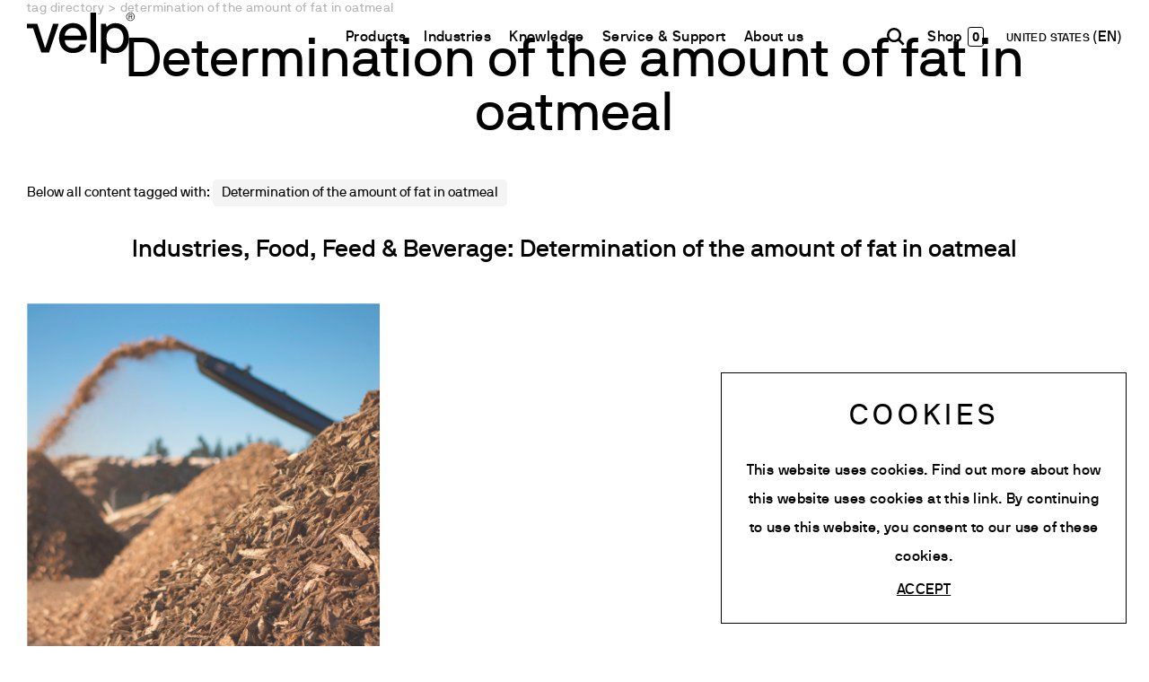

--- FILE ---
content_type: text/html; charset=utf-8
request_url: https://www.velp.com/en-us/determination-of-the-amount-of-fat-in-oatmeal.aspx
body_size: 38585
content:


<!DOCTYPE html>
<html id="ctl00_htmlTag" data-document="19474" data-id-lang="3" data-document-parent="1338" data-area="us" data-nation="us" lang="en" data-id-area="3" data-layer="58" data-id-country="9" data-id-nation="210">
<head id="ctl00_Head" prefix="og: //ogp.me/ns#">
<script>
window.dataLayer = window.dataLayer || [];
window.dataLayer.push({'0':'','DimensionUID':'3627efe6-36cb-49c9-96c0-9d8e58205ef5','DimensionInfo':'981777974977'});
</script><script>setTimeout("window.dataLayer.push({'event': 'gaEvent','eventCategory': 'adjusted bounce rate','eventAction': 'site'})",30000);</script><script>(function(w,d,s,l,i){w[l]=w[l]||[];w[l].push({'gtm.start':
new Date().getTime(),event:'gtm.js'});var f=d.getElementsByTagName(s)[0],
j=d.createElement(s),dl=l!='dataLayer'?'&l='+l:'';j.async=true;j.src=
'https://www.googletagmanager.com/gtm.js?id='+i+dl;f.parentNode.insertBefore(j,f);
})(window,document,'script','dataLayer','GTM-55BH3GH');</script><title>
	Determination of the amount of fat in oatmeal
</title><meta charset="utf-8" /><meta name="viewport" content="width=device-width, initial-scale=1.0, minimum-scale=1.0, maximum-scale=5.0" /><meta name="format-detection" content="telephone=no" /><meta name="description" content="Determination of the amount of fat in oatmeal, Tag directory" /><meta name="robots" content="index, follow" /><meta property="og:title" content="Determination of the amount of fat in oatmeal" /><meta property="og:description" content="" /><meta property="og:image" content="https://www.velp.com/static/img/og-image.jpg" /><meta property="og:image:type" content="image/jpeg" /><meta property="og:image:width" content="200" /><meta property="og:image:height" content="200" /><link rel="alternate" href="https://www.velp.com/it-it/determinazione-della-quantità-di-grasso-nella-farina-davena.aspx" hreflang="it" /><link rel="alternate" href="https://www.velp.com/en-ww/determination-of-the-amount-of-fat-in-oatmeal.aspx" hreflang="en" /><link rel="alternate" href="https://www.velp.com/en-ww/determination-of-the-amount-of-fat-in-oatmeal.aspx" hreflang="x-default" /><link rel="alternate" href="https://www.velp.com/ru-ww/opredelenie-kolichestva-zhira-v-ovsyanke.aspx" hreflang="ru" /><link rel="alternate" href="https://www.velp.com/de-ww/bestimmung-des-fettanteils-in-haferflocken.aspx" hreflang="de" /><link rel="alternate" href="https://www.velp.com/fr-ww/determination-de-la-quantite-de-graisse-dans-la-farine-davoine.aspx" hreflang="fr" /><link rel="alternate" href="https://www.velp.com/en-us/determination-of-the-amount-of-fat-in-oatmeal.aspx" hreflang="en-us" /><link rel="alternate" href="https://www.velp.com/es-us/determinacion-de-la-cantidad-de-grasa-en-harina-de-avena.aspx" hreflang="es-us" /><link rel="alternate" href="https://www.velp.com/fr-us/determination-de-la-quantite-de-graisse-dans-la-farine-davoine.aspx" hreflang="fr-us" /><link rel="alternate" href="https://www.velp.com/zh-cn/yan-mai-pian-zhong-zhi-fang-han-liang-de-ce-ding.aspx" hreflang="zh" /><link rel="alternate" href="https://www.velp.com/es-sa/determinacion-de-la-cantidad-de-grasa-en-harina-de-avena.aspx" hreflang="es" /><meta name='theme-color' content='#008AD8' />



<script type='application/ld+json'>{"@context":"http://schema.org/","@type":"BreadcrumbList","itemListElement":[{"@type":"ListItem","position":"1","name":"Determination of the amount of fat in oatmeal","item":"https://www.velp.com/en-us/determination-of-the-amount-of-fat-in-oatmeal.aspx"},{"@type":"ListItem","position":"2","name":"Tag directory","item":"https://www.velp.com/en-us/tag-directory-1.aspx"}]}</script>

<script type='application/ld+json'>{"@context":"http://schema.org/","@type":"NewsArticle","mainEntityOfPage":{"@type":"WebPage","@id":"https://www.velp.com/en-us/determination-of-the-amount-of-fat-in-oatmeal.aspx"},"headline":"Determination of the amount of fat in oatmeal","image":"https://www.velp.com/static/img/og-image.jpg","datePublished":"6/9/2020 12:27:32 PM","dateModified":"6/10/2025 10:07:14 AM","author":{"@type":"Organization","name":"VELP Scientific Inc"},"publisher":{"@type":"Organization","name":"VELP Scientific Inc","logo":{"@type":"ImageObject","url":"https://www.velp.com/static/img/logo.png"}},"description":"Determination of the amount of fat in oatmeal"}</script>

<link id="ctl00_favicon" rel="shortcut icon" href="/favicon.ico?v=2025" /><link rel='stylesheet' href='/static/css/layer/58-tag.atf.css?cache=202512121611460000' /></head>
<body>
    <noscript><iframe src="https://www.googletagmanager.com/ns.html?id=GTM-55BH3GH" height="0" width="0" style="display:none;visibility:hidden"></iframe></noscript>
    <form method="post" action="/en-us/determination-of-the-amount-of-fat-in-oatmeal.aspx" id="aspnetForm">
<div class="aspNetHidden">
<input type="hidden" name="__EVENTTARGET" id="__EVENTTARGET" value="" />
<input type="hidden" name="__EVENTARGUMENT" id="__EVENTARGUMENT" value="" />
<input type="hidden" name="__VIEWSTATE" id="__VIEWSTATE" value="/[base64]/3QAyVNrKTJ4x4jpxWch+Zrf" />
</div>

<script type="text/javascript">
//<![CDATA[
var theForm = document.forms['aspnetForm'];
if (!theForm) {
    theForm = document.aspnetForm;
}
function __doPostBack(eventTarget, eventArgument) {
    if (!theForm.onsubmit || (theForm.onsubmit() != false)) {
        theForm.__EVENTTARGET.value = eventTarget;
        theForm.__EVENTARGUMENT.value = eventArgument;
        theForm.submit();
    }
}
//]]>
</script>


<div class="aspNetHidden">

	<input type="hidden" name="__VIEWSTATEGENERATOR" id="__VIEWSTATEGENERATOR" value="CA0B0334" />
	<input type="hidden" name="__EVENTVALIDATION" id="__EVENTVALIDATION" value="/wEdALcCMKUjN6W81CWCDFhT6ox5gpHL7A6IsRWwRZQWGGpCiV6D+R/rz16Q29fqFHzAwEp7Os3az1Yn7/QBLeLHMzdidz2y/w+TvQ5dzx6nyO6m5EGDvTpyi2Q6Y/glS5Gj35lAep1lq6RrhzQzwjRxWJuiXUw2KzSYQ4Y0DjGHZk1pz+sDqxSPo9whuBJXRhBuJkiP0J7cDXr1ioFiG2Eh4F/RpXLSo1SGbRGKxptQ7BODNPP8BAgtF4I5tkJk+SSZQ3QajkDlZWBM8dKdlOMS0wCXplp5FDw/Cx+GpDxEquxI1a3h6tObkwCbjcPDmk5JdPDK+fSckryLgGgMTfh9w8eox/IR1RJ1EWl82yruKFXY/QUkLDOJrCwEgmTby+RXeCMjrqNG52qxIH4bjDPD1mbieIv31Z/KE/9PVfzqBTbZWQSpGPnwEY7VRDjF8v9tgmhs1rJcV0S5JzlU1WahTCtKSdQrtCt4UiLAvafpfmMWCCdAhMr4macEa1ddAy0cb7WWgvRs1etCVMDHHYFGo8otZcDDsuNhvg1OaG+N8j+FKpLxUebNmCvZa2hKzDQVOEtSDYsx+BfbaBDzHBy7otMzdQN+b/[base64]/jd8JYkQAHDBtlXDK+8zPLKdFJt9jnp9WF8LaXAiddkK2jto+YttH4DQwmwOnyVyaYM0YVdxnMI3/V/swYs7wp1u2zjQiMsJPBVEPbpds9HTFVYjVtoL9lagmq7Ioi8G03DcqDx5+bF1HtncXs+3LCLB1h6zeBigOVlj21baiC3tpUNmpMrQyefDE7BecCjhpTGPia7U+rLOwDyEN5olnJqNIJ12GoC0LtKrnCHSaqbr5wrK6Gd6g392mQh6k3vM2kctje/K82FAeKVOtoFHX32jxOErB33qvfeeyhT/+79u+WkJryDsYx6Gyku8zyQL0/uB4/VsQm9FF6zsJcv3M+QP0u/esxKz/HXP5uox6FP4uk727aDn3JE8x67FVpPw6oM916a76oZ4+lzEXdxnNd/WY0I6vQREWAlo6BtR7Dj0QdtqZn6vthiq/1wLNftI7x6dDssrZSeh1R6jfxIWdgZ5ZkxmJwvOR9f3+dBUesyJfDY6Pau1CmgROnEaI4xTxI9OVD5Rzj+6L63y6/70126KrpBx2HKeisKS5dmrhVlAYFZ0zrzOi3xpDFrK/N3Q//wRQBDEqcDJhEwRhgiGoicNl8oUbnUXcOid/K0SWI7NrBmAQ9ZnFTfn+G03m9RkliWQB9XXbP3jZhznCSCE/IRahA1ND1rGRgRQ2xGIvV9zZKdar89Lip73Kd83ZanS4IAUirqcmInKCMHOD37d0Oh5zfj7q257Nx114EObf5R/wWWpMA21/W4i2XKnfr6NCK13LD+IhXocd9qDua8MjIDgv31wwWEcdU+BRj3kSvsF2mN4swF2qwqE2CVuMQaBMhE+/AlL/w9sUaKfaMNQHF2lAliYI33F9esML1mHsXHshEHJdgqaAC2PdFpYHtnNVpR6M8BhwoIWmUpX0PuYxWhwC9F3ibaSaDgcJcgLMQS/[base64]/j7MDqN7zDVuyZGVj1xXSmyDlBvRRkzhMUKQFkiKCqNifyWnRz3CCIZLZTHptQxYmlLzQUVgPnUkGiV/qlfYuvxpssC0Ehb8xBYDfHd+MMNqFrDI41rQJduqYxLqGplYN9mWPCKjQcPtNNXZtK6ABiJFwrdNQA8N8mxgQLKNyhU/sOMGf8JNlY9NGBRT6Z/solAwKXJ2nrV5tC4Odn5Ic26j7MC/XBUIIOhMaW8KJaFFmQwhSqNi6eiK43ZFW+Lr1ZxbwrHGYgSoQcIerVsvPZBWu06QENB2MrjVF6wlwJGdMc1s86Oe1S8/XZEdHOP4/YpJheWgCFSj9de6ZisbnaWZ5WUfa5Xms3FssNzPEVu+7X67eUVthc2d7Z+p8grF4BHfkUjxaaRCQ5NuYuXGqP63AQMlARUGf08HmtkfiJGlr+Ewsc4nkSzAkDvd3YZ/Vbe2AV3oJ1exrBwIbVbj7QSmzgDCNnjyaKJqtHYCDIsti01TeGhvAy1Cp/xGsijA8Mrz9mYZkTrPN3nIieQ2ai9AZ4wc0MOwqncF0cJugZzxOtcujnirF+2lb/cSdrHluUpUuVl3kmHQrwGuaioslHsbH8k9V0SaC+WqxfkRqWR0UlADcdC1oix27S0C+056vNi4HWOoi7glg+b49LaV+hzDUrBAH9zIy/jBRT11hEhimV/Ale3s3aCCdQLjCSLx04AdTM1YLC68N/0/JcX4WykicbEI0ZJL/62IrrFlRC1VDR1jSoFIpPtwdGnLlCFb6mxDrCvNjzsVruMWEDjAE6rIxWBFN1E0J/eSPDJ767B4yuKFR5zsJfQyVgszhnguziew+viaP8SryKoRQ23j4P6jdxVca2Lbygdb+KKVAi273qFoGajijGO7EKNTKjt1VL+fEiYVJ1JV4fGuiJFElVa/5mPUme8cWxR1fNj0/d9WXm5iLxr0KoYJYtRViDbLhuMBeY/PGBTqBHOE4pDbwkdZm+9zJVYJLbqt/1kB221F6P29EC8b9gZ99n6Kem9nSrtKHsjl30jTnQGHPk0uUj465V2ZSTW8u3wHsZWMkhsAGfKh4fPRiyFR3/[base64]/T16SUn28gW/zXLshdT0ui4mgHb9NJBdhTHHCBe6fFKY3ZlEMv76JdvmgxGqMPSNp2fzwp1tdC3hiXKX5+aCxjrrDoE6lQhBxYcXojyjH0iDjfdJbdf9VMrjxEQalanPWYJLL6J+wMN0G9S+97y+4GldUihRA5qwpbVSBZn0i0kn0Xp6cYyMldB5NSrNJS6r8id/R/Xn/NwvAHKpNC8TYyIl7FgzxK+ipye6c1YdOVFcjA2YjWFnrqQONdvqPUyecWwsRgfRZOp2gf9Gixj13GRFUfza/SSYAbK2aMh2DSMHrSalU8lSbj/gf5Xlxzi3aJpqaD+oUqL45OvqJk/+C5uyUZPGoS5uhqv5hBHbJ8PGSnV07Zo/P9i540sPnIThp1Iz1JTSM3Qdr1ScjMn8OAHc7KpAop8fK75JTeDW1q0r4Eh41xUd4myW/PXzNFXjXOmU1OTEkPMxqpo1WRLD8J1+l0nG5BSApO+7cQqBgA8TKRNA0hxoeI3/1dwP8/poKFezxqNnSIlXXWCSoRSwd0q6fBgt5WCAwmNjT4FnE8DmgxpHOY/MTybQLkmkKy7W6I3VCsNHWUfdqF74yJAE/kAAosdO3VPWXMGTjMh1cnshHJsEoJDy7bV88mzd7LiOR6k6h7jkyXNCeT5KiEaukndAAO0UVN+FaX+kkK/l7idYfbNqJ3NsEbUuxSDecvLeVNRJXcsed+qoFEfIehwyq/PYrim0xPH0nH89TwsUANi3Pt9/QeSx8ljaDBHC4hyMdeYt/1o83QNCt7y6LVApPyYC4H5SwJ3iHsGKmRGh4u9TM8UDU2NyaW/XdPoOxb5Iu9cj9f2sNGwwWyDTuXkClWS5CHdKpELj0/BDjLtfUJP9p0uZPZ1A24o5G3kELtJVC7Z/fV5wzwMxUuiZsVtn68VsnH8Cu4Qnz9c0cgdh783jwwInTHkQLvdn2UTzGelqgceTIybxx8XBz5O2CNY32dQaOSwXQLJtbd5/JfyjpnAGPl1uEkOGwDhJ0TQ2+q5eY0gyLqahMSVpzZIAPaAN97Dw8n7qaybyqGOvu1ZNgXNNTpQe2kToCd05LFIfz6OxJoLLJibf5qQcFfpU8sVS+aEUeNqB9WnoVa4AxAz5r70QvA5jGf/+Ei/GgyGWAusZSy9dO4kNgKD1ZszNsGpjElN8Ckxk2gX15TL4hHZyG9bJkoTwXGo9IRiWcBzzjaf2tLfWwzMvG1X+q2HxIXI3ssr2Ynmu/gOa+anN4Pf0SUW1A3c+L9skQWMkWvjgQMeB3fvHLsb+Ia5/jbxcquuxlag7yBwWrJEnza3SzPQhK5JJtYL/lYfH49PTlWAaoNuu4XakxE/iwaGwyT1s7ThgEj6iPbUAX1mt7FPrHR7hYnU1NOM6zf4aCf3dDsED0YpF/OmVG85N2EeaHjQ+VHsdmk6mP/vGE/4wwq4KXB970dHXY7G9DRF8WHwqYHqfk3mYd/2C+NhoSFQV63DQjR19r1JKS1y+VuycP63FBEqfuZwOXkcBksXdohLmC802/FcfgmGpE34zxR18bEB36o0ptkHr4huZ/PzSdv+GfoW5WgYFd8jGC7zb8hGzDsRSNEJ62CFBN0Lvdm4GyOLFrEm54qLThhN3mRrFbzcpE5BkCA4+WhDjLkuSb1ydvGcA1d+JWuTQMJVGrD05fMN35MQjO6Tq5VTZk/e/MBmZTVTZOX4PVx4BVVPXneLQdBiaJn0ZTyYktiAGx9RE+AEUh+Ujqn1XggNNFHr2kcQYBjldsyEXQOiewzB/FQbp3OZ+M5rDjd6Y6Bj0NK+irDkJqiCMmAKggZ5jaxu3tsetKiDcASMEZeKh3/XpFSZIYqekohBWKuthwT8Wf/NqxyA9xipS78OjhJwukPNs1QoqZG2exsSL/aRZiJy6DMudFLJU1a4V6/iPWtigwRWo4+7fbyBzc0ny98/TVdz0U6aow9xP9/xbWmGhnvOjEjEILxeeYnFkKVFDjLFXwDG07rrNLtmNLYq7NMi2X04Xt9jPozNUNHZJoNVcD1tF5jCHZ/vJzIjTjbZcSC4tet9la6zFyWHw6pKBEwHpWPp/jxY9I72p/zLPBLd6j4w5Rn8rekXAVIvVZWaFmb0rWfcO4i5/FzBJOE+ZhxiGcYDYOI57CAHcdZ73ZzHUeKtKX9LQqjmCuPCpIsdz9trZ2BpEmwBcNhjzJrDVGN4cj39CHp2IlJW88enBhUWnQpdLIyL3U2lMVrUeCLezDqpkLUMyjk65hEdMQo0sqxHgu1josbs1bJZzSc+eWXF4+YgO/Dz+qzx7Url9waMNzAvKvgddrVryXBNnt7uxHzLdeHZeHXoO4riJRG///UTKC4/E+A112/c37l1w9YI5HFOWmxJ0goAvMG2b3Qn3QWpl3kcbyeaMkEHmQ0fLSKnP+ts7vqfhlSXMAYjbXMv32CBkJKjiy/FFAutVxK7hvMucQWYwuvWsiDQGlzdK+tYQK/TeQ3qE5Hey9n9neZcsKsjhzM+N5lVT9nLeuQEWnWS8sNcv3WABkb+cRjWhRWN7Go98A6n3FP5VbzIUr9WdiySmXze4lvTRqA96nrdc/492FVP+kFSgz7MbsdVxA448RulhQjGCS/t/CKZpzJ1qR25JeLaWfwjYOtddIyKc52jfHRmmumyY7m11Fclosk/1vRThvprd4GshhlrvaoAbifvvUS6GJ8hgPfXU8/ikSnA0Rchh0+ym4wLFNVvzlrOPyEnzGzG13vgdBuGVYfwVZyiYmvvlg4ayjHRqgGbQEhtCuTZUUWedGGf994f4MnOhXFdXdepHV+W87P/L4Rtr49kYd1MJ47l67R0jNeh6SyF/7RwixBfs5yDoGfZHzjjP2JadMslBMkIB8b1Tp61FelybColnbnYJYQticvtml9F9GFI5RRotEERYJvYOHJaFcpvSMA770GDSq+bfJcMc5yrEafQcBzT+STWZRCwIjri4oDUecPagRTloWPutY3+/w/0ZGZDscH6O2/ncIsFT37dK5fww3I8qZFH/ttMAlv8YoP40jKFVwwc/BmTorhSXPBg7aZ3b2pfOoPui8gXg8Jymh6ZwEK59bznMVTqPp7OFIfn4ikflLvWSmMP66/aJP8iEs8xEbihJEGdfq8OxVMVEfdeFS33aXunib4qF/IP0yiBL7AAcgLNs16j9w8psV+xAZZmxsnsKRUqK2TE0fR452wJD04qjfTZsuALcbVE5fITef2ToCe++EJiti069Yr11N8vbfklNe+wLdikXaboRrcJW2gruoQeDcOZtuhP1WhVzQJRR3nrcjjVuXn1xezSL2RjhAKdNOdA/k4oJ3h08oqfdiBq/9pf9pOBBJ+Is8nszhKSA==" />
</div>
        
        <nav id="slider-menu" class="slider-menu">
            
		<div class="nav-header">
			<svg viewBox="0 0 118.42 56.69"><path class="st0" d="M58.7,13.86c-2.31-1.4-4.99-2.11-8.04-2.11s-5.75.69-8.08,2.08c-2.33,1.38-4.12,3.33-5.37,5.85-1.26,2.51-1.88,5.4-1.88,8.67s.64,6.1,1.92,8.61c1.28,2.51,3.08,4.46,5.4,5.84,2.33,1.38,5,2.07,8.01,2.07,3.52,0,6.55-.81,9.08-2.42,2.54-1.61,4.22-3.87,5.06-6.76.04-.12.01-.22-.1-.28-.1-.06-.2-.09-.28-.09h-5.66c-.25,0-.42.1-.5.31-.59,1.17-1.53,2.12-2.83,2.83-1.3.71-2.89,1.07-4.78,1.07-1.76,0-3.33-.4-4.71-1.19-1.38-.8-2.44-1.85-3.17-3.17-.73-1.32-1.1-2.73-1.1-4.24,0-.21.1-.32.31-.32h23.25c.17,0,.29-.1.38-.31.17-.5.25-1.15.25-1.95,0-3.27-.62-6.15-1.85-8.64-1.24-2.49-3.01-4.44-5.31-5.85M59.14,25.58h-17.22c-.17,0-.25-.1-.25-.31,0-1.13.35-2.34,1.04-3.61.69-1.28,1.71-2.36,3.05-3.24,1.34-.88,2.97-1.32,4.9-1.32s3.56.42,4.9,1.26c1.34.84,2.33,1.88,2.95,3.14.63,1.26.94,2.51.94,3.77,0,.21-.1.31-.31.31"></path>     <path class="st0" d="M75.56,0h-5.34c-.21,0-.31.11-.31.31v43.62c0,.21.1.31.31.31h5.34c.21,0,.31-.1.31-.31V.31c0-.21-.1-.31-.31-.31"></path>     <path class="st0" d="M108.18,16.34c-2.6-3.02-6.18-4.53-10.75-4.53-2.26,0-4.2.42-5.81,1.26-1.61.84-2.8,1.68-3.55,2.51-.13.13-.25.17-.38.13-.13-.04-.21-.13-.25-.25l-.63-2.7c-.04-.21-.15-.31-.31-.31h-4.71c-.21,0-.31.1-.31.31v43.62c0,.21.1.31.31.31h5.34c.21,0,.32-.11.32-.31v-15.21c0-.13.07-.21.22-.25.15-.04.26,0,.35.12.8.92,1.97,1.79,3.52,2.61,1.55.82,3.52,1.22,5.91,1.22,2.93,0,5.5-.69,7.7-2.07,2.2-1.38,3.91-3.33,5.12-5.85,1.22-2.51,1.82-5.38,1.82-8.61,0-4.99-1.3-8.99-3.9-12M103.56,36.45c-1.7,2.05-4.05,3.08-7.07,3.08s-5.23-.98-6.76-2.95c-1.53-1.97-2.29-4.71-2.29-8.23s.77-6.11,2.32-8.14c1.55-2.03,3.79-3.05,6.72-3.05s5.37,1.03,7.07,3.08c1.7,2.05,2.55,4.76,2.55,8.11s-.85,6.06-2.55,8.11"></path>     <path class="st0" d="M34.55,12.44h-5.53c-.21,0-.36.13-.44.38l-8.23,25.83c-.04.17-.14.25-.28.25s-.26-.08-.34-.25L11.55,12.82c-.08-.26-.21-.38-.5-.38H.31C.1,12.44,0,12.55,0,12.76v4.4c0,.21.1.31.31.31h6.45l8.93,26.46c.09.21.21.31.38.31h7.92c.17,0,.29-.11.37-.31l10.5-31.05c.04-.29-.06-.44-.31-.44"></path>     <path class="st0" d="M111.45,8.7c-.71-.42-1.27-.99-1.69-1.71-.41-.72-.62-1.5-.62-2.34s.21-1.62.62-2.33c.42-.72.98-1.28,1.69-1.7C112.16.21,112.94,0,113.77,0s1.61.21,2.33.63c.71.42,1.28.99,1.69,1.7.42.71.62,1.49.62,2.33s-.21,1.62-.62,2.34c-.42.72-.98,1.29-1.69,1.71-.72.42-1.49.63-2.33.63s-1.61-.21-2.32-.63M115.8,8.16c.62-.37,1.11-.86,1.47-1.48.36-.62.54-1.29.54-2.03s-.18-1.4-.54-2.02c-.36-.62-.85-1.12-1.48-1.48-.62-.37-1.3-.55-2.02-.55s-1.39.18-2.01.55c-.62.37-1.11.86-1.47,1.48-.36.62-.54,1.3-.54,2.02s.18,1.41.54,2.03c.36.62.85,1.11,1.47,1.48.62.37,1.29.55,2.01.55s1.41-.18,2.03-.55M112.08,6.94V2.39s.02-.06.06-.06h2.29c.24,0,.47.06.68.19.21.12.37.3.5.51.12.22.19.46.19.71,0,.28-.07.53-.21.76s-.33.39-.56.49c-.01,0-.02.02-.03.03,0,.01,0,.03,0,.04l.84,1.86s0,.04,0,.05c0,.01-.02.02-.04.02h-.55s-.06-.02-.08-.06l-.76-1.76s-.03-.04-.08-.04h-1.55s-.06.02-.06.05v1.75s-.02.06-.06.06h-.52s-.06-.02-.06-.06M114.92,4.33c.16-.17.24-.36.24-.58s-.08-.43-.24-.6c-.16-.17-.35-.25-.56-.25h-1.58s-.06.02-.06.06v1.57s.02.06.06.06h1.6c.21,0,.39-.08.55-.25"></path></svg>
			<span><i class="fas fa-times"></i></span>
		</div>
		<div id="ctl00_ContentPlaceHolder1_ctl01_mainDiv" class="storelocator-area">
    <ul class="nav nav-pills">
        <li class="dropdown">
            <a class="dropdown-toggle" data-toggle="dropdown" href="javascript:void(0)"><span id="ctl00_ContentPlaceHolder1_ctl01_spanCurrentNation" class="flag-icon" style="background-image: url(/static/svg/flags/4x3/us.svg)"></span>UNITED STATES <span>(English)</span></a>
            <div class="dropdown-menu storeselector pull-right">
                <div>
                    <span class="storelocator-titletxt">nation:</span> <span><b>UNITED STATES</b></span> <span class="storelocator-titletxt">language:</span> <span><b>English</b></span>
                    
                            &nbsp;<span id="ctl00_ContentPlaceHolder1_ctl01_repeaterLanguagesCurrent_ctl00_spanLanguage"><a href="/es-us/determinacion-de-la-cantidad-de-grasa-en-harina-de-avena.aspx">Espa&#241;ol</a></span>
                        
                            &nbsp;<span id="ctl00_ContentPlaceHolder1_ctl01_repeaterLanguagesCurrent_ctl01_spanLanguage"><a href="/fr-us/determination-de-la-quantite-de-graisse-dans-la-farine-davoine.aspx">Fran&#231;ais</a></span>
                        
                </div>
                <ul>
                    
                            <li>
                                <a id="ctl00_ContentPlaceHolder1_ctl01_repFirstColumn_ctl00_lnkNation" href="javascript:__doPostBack(&#39;ctl00$ContentPlaceHolder1$ctl01$repFirstColumn$ctl00$lnkNation&#39;,&#39;&#39;)"><span style="background-image: url(/static/svg/flags/4x3/cn.svg)" class="flag-icon"></span> CHINA</a>
                                
                                        <span id="ctl00_ContentPlaceHolder1_ctl01_repFirstColumn_ctl00_repeaterLanguages_ctl00_spnLangWrapper" class="spn-lang-5">
                                            <a id="ctl00_ContentPlaceHolder1_ctl01_repFirstColumn_ctl00_repeaterLanguages_ctl00_lnkLanguages" href="javascript:__doPostBack(&#39;ctl00$ContentPlaceHolder1$ctl01$repFirstColumn$ctl00$repeaterLanguages$ctl00$lnkLanguages&#39;,&#39;&#39;)">中国</a>
                                        </span>
                                    
                            </li>
                        
                            <li>
                                <a id="ctl00_ContentPlaceHolder1_ctl01_repFirstColumn_ctl01_lnkNation" href="javascript:__doPostBack(&#39;ctl00$ContentPlaceHolder1$ctl01$repFirstColumn$ctl01$lnkNation&#39;,&#39;&#39;)"><span style="background-image: url(/static/svg/flags/4x3/us.svg)" class="flag-icon"></span> UNITED STATES</a>
                                
                                        <span id="ctl00_ContentPlaceHolder1_ctl01_repFirstColumn_ctl01_repeaterLanguages_ctl00_spnLangWrapper" class="spn-lang-3">
                                            <a id="ctl00_ContentPlaceHolder1_ctl01_repFirstColumn_ctl01_repeaterLanguages_ctl00_lnkLanguages" href="javascript:__doPostBack(&#39;ctl00$ContentPlaceHolder1$ctl01$repFirstColumn$ctl01$repeaterLanguages$ctl00$lnkLanguages&#39;,&#39;&#39;)">English</a>
                                        </span>
                                    
                                        <span id="ctl00_ContentPlaceHolder1_ctl01_repFirstColumn_ctl01_repeaterLanguages_ctl01_spnLangWrapper" class="spn-lang-11">
                                            <a id="ctl00_ContentPlaceHolder1_ctl01_repFirstColumn_ctl01_repeaterLanguages_ctl01_lnkLanguages" href="javascript:__doPostBack(&#39;ctl00$ContentPlaceHolder1$ctl01$repFirstColumn$ctl01$repeaterLanguages$ctl01$lnkLanguages&#39;,&#39;&#39;)">Español</a>
                                        </span>
                                    
                                        <span id="ctl00_ContentPlaceHolder1_ctl01_repFirstColumn_ctl01_repeaterLanguages_ctl02_spnLangWrapper" class="spn-lang-12">
                                            <a id="ctl00_ContentPlaceHolder1_ctl01_repFirstColumn_ctl01_repeaterLanguages_ctl02_lnkLanguages" href="javascript:__doPostBack(&#39;ctl00$ContentPlaceHolder1$ctl01$repFirstColumn$ctl01$repeaterLanguages$ctl02$lnkLanguages&#39;,&#39;&#39;)">Français</a>
                                        </span>
                                    
                            </li>
                        
                            <li>
                                <a id="ctl00_ContentPlaceHolder1_ctl01_repFirstColumn_ctl02_lnkNation" href="javascript:__doPostBack(&#39;ctl00$ContentPlaceHolder1$ctl01$repFirstColumn$ctl02$lnkNation&#39;,&#39;&#39;)"><span style="background-image: url(/static/svg/flags/4x3/ww.svg)" class="flag-icon"></span> WORLDWIDE</a>
                                
                                        <span id="ctl00_ContentPlaceHolder1_ctl01_repFirstColumn_ctl02_repeaterLanguages_ctl00_spnLangWrapper" class="spn-lang-1">
                                            <a id="ctl00_ContentPlaceHolder1_ctl01_repFirstColumn_ctl02_repeaterLanguages_ctl00_lnkLanguages" href="javascript:__doPostBack(&#39;ctl00$ContentPlaceHolder1$ctl01$repFirstColumn$ctl02$repeaterLanguages$ctl00$lnkLanguages&#39;,&#39;&#39;)">Italiano</a>
                                        </span>
                                    
                            </li>
                        
                            <li>
                                <a id="ctl00_ContentPlaceHolder1_ctl01_repFirstColumn_ctl03_lnkNation" href="javascript:__doPostBack(&#39;ctl00$ContentPlaceHolder1$ctl01$repFirstColumn$ctl03$lnkNation&#39;,&#39;&#39;)"><span style="background-image: url(/static/svg/flags/4x3/ww.svg)" class="flag-icon"></span> WORLDWIDE</a>
                                
                                        <span id="ctl00_ContentPlaceHolder1_ctl01_repFirstColumn_ctl03_repeaterLanguages_ctl00_spnLangWrapper" class="spn-lang-2">
                                            <a id="ctl00_ContentPlaceHolder1_ctl01_repFirstColumn_ctl03_repeaterLanguages_ctl00_lnkLanguages" href="javascript:__doPostBack(&#39;ctl00$ContentPlaceHolder1$ctl01$repFirstColumn$ctl03$repeaterLanguages$ctl00$lnkLanguages&#39;,&#39;&#39;)">English</a>
                                        </span>
                                    
                                        <span id="ctl00_ContentPlaceHolder1_ctl01_repFirstColumn_ctl03_repeaterLanguages_ctl01_spnLangWrapper" class="spn-lang-10">
                                            <a id="ctl00_ContentPlaceHolder1_ctl01_repFirstColumn_ctl03_repeaterLanguages_ctl01_lnkLanguages" href="javascript:__doPostBack(&#39;ctl00$ContentPlaceHolder1$ctl01$repFirstColumn$ctl03$repeaterLanguages$ctl01$lnkLanguages&#39;,&#39;&#39;)">Français</a>
                                        </span>
                                    
                                        <span id="ctl00_ContentPlaceHolder1_ctl01_repFirstColumn_ctl03_repeaterLanguages_ctl02_spnLangWrapper" class="spn-lang-8">
                                            <a id="ctl00_ContentPlaceHolder1_ctl01_repFirstColumn_ctl03_repeaterLanguages_ctl02_lnkLanguages" href="javascript:__doPostBack(&#39;ctl00$ContentPlaceHolder1$ctl01$repFirstColumn$ctl03$repeaterLanguages$ctl02$lnkLanguages&#39;,&#39;&#39;)">Deutsch</a>
                                        </span>
                                    
                                        <span id="ctl00_ContentPlaceHolder1_ctl01_repFirstColumn_ctl03_repeaterLanguages_ctl03_spnLangWrapper" class="spn-lang-6">
                                            <a id="ctl00_ContentPlaceHolder1_ctl01_repFirstColumn_ctl03_repeaterLanguages_ctl03_lnkLanguages" href="javascript:__doPostBack(&#39;ctl00$ContentPlaceHolder1$ctl01$repFirstColumn$ctl03$repeaterLanguages$ctl03$lnkLanguages&#39;,&#39;&#39;)">Pусский</a>
                                        </span>
                                    
                            </li>
                        
                            <li>
                                <a id="ctl00_ContentPlaceHolder1_ctl01_repFirstColumn_ctl04_lnkNation" href="javascript:__doPostBack(&#39;ctl00$ContentPlaceHolder1$ctl01$repFirstColumn$ctl04$lnkNation&#39;,&#39;&#39;)"><span style="background-image: url(/static/svg/flags/4x3/ww.svg)" class="flag-icon"></span> WORLDWIDE</a>
                                
                                        <span id="ctl00_ContentPlaceHolder1_ctl01_repFirstColumn_ctl04_repeaterLanguages_ctl00_spnLangWrapper" class="spn-lang-4">
                                            <a id="ctl00_ContentPlaceHolder1_ctl01_repFirstColumn_ctl04_repeaterLanguages_ctl00_lnkLanguages" href="javascript:__doPostBack(&#39;ctl00$ContentPlaceHolder1$ctl01$repFirstColumn$ctl04$repeaterLanguages$ctl00$lnkLanguages&#39;,&#39;&#39;)">Español</a>
                                        </span>
                                    
                            </li>
                        
                </ul>
                
            </div>
        </li>
    </ul>
    
</div>
<div class="nav-search">
	<a href="javascript:void(0)" aria-label="search" class="search-icon-container">
		<svg version="1.1" x="0px" y="0px" width="30.239px" height="30.239px" viewBox="0 0 30.239 30.239" xml:space="preserve" xmlns="http://www.w3.org/2000/svg" xmlns:xlink="http://www.w3.org/1999/xlink">
			<path d="M20.194,3.46c-4.613-4.613-12.121-4.613-16.734,0c-4.612,4.614-4.612,12.121,0,16.735
				c4.108,4.107,10.506,4.547,15.116,1.34c0.097,0.459,0.319,0.897,0.676,1.254l6.718,6.718c0.979,0.977,2.561,0.977,3.535,0
				c0.978-0.978,0.978-2.56,0-3.535l-6.718-6.72c-0.355-0.354-0.794-0.577-1.253-0.674C24.743,13.967,24.303,7.57,20.194,3.46z
				M18.073,18.074c-3.444,3.444-9.049,3.444-12.492,0c-3.442-3.444-3.442-9.048,0-12.492c3.443-3.443,9.048-3.443,12.492,0
				C21.517,9.026,21.517,14.63,18.073,18.074z"/>
		</svg>
		<span>search</span>
	</a>
</div><div id="ctl00_ContentPlaceHolder1_ctl03_HeaderLoginWrapper" class="header-login-wrapper">
    <a href="/en-us/login.aspx" id="ctl00_ContentPlaceHolder1_ctl03_HeaderLoginLink" class="header-login-container">
        <svg viewBox="0 0 24 24" class="header-login-icon"><path d="M12 12c2.21 0 4-1.79 4-4s-1.79-4-4-4-4 1.79-4 4 1.79 4 4 4zm0 2c-2.67 0-8 1.34-8 4v1c0 .55.45 1 1 1h14c.55 0 1-.45 1-1v-1c0-2.66-5.33-4-8-4z"/></svg>
        <div id="ctl00_ContentPlaceHolder1_ctl03_HeaderLoginLabel" class="header-login-label">Log in</div>
    </a>
</div><div id="ctl00_ContentPlaceHolder1_ctl04_menuWrapper" class="menu-side menu-mobile"><ul class='menu-level-0'><li class='menu-item-209 dropdown  '><a href='javascript:void(0)' ><span>Products</span></a><ul class='dropdown-menu menu-level-1'><li class='menu-item-229 dropdown  '><a href='javascript:void(0)' ><span>Analytical Instruments</span></a><ul class='dropdown-menu menu-level-2'><li class='menu-item-230  '><a href='/en-us/elemental-analyzers.aspx' ><span>Elemental Analyzers</span></a></li><li class='menu-item-231  '><a href='/en-us/digestion-units.aspx' ><span>Digestion Units</span></a></li><li class='menu-item-402  '><a href='/en-us/distillation-units.aspx' ><span>Distillation Units</span></a></li><li class='menu-item-232  '><a href='/en-us/solvent-extraction.aspx' ><span>Solvent Extractors</span></a></li><li class='menu-item-233  '><a href='/en-us/fiber-analyzers.aspx' ><span>Fiber Analyzers</span></a></li><li class='menu-item-403  '><a href='/en-us/dietary-fiber-analyzers.aspx' ><span>Dietary Fiber Analyzers</span></a></li><li class='menu-item-275  '><a href='/en-us/oxitest-oxidation-stability-reactor.aspx' ><span>Oxidation Stability Reactor</span></a></li><li class='menu-item-404 spare-parts-navigator '><a href='/en-us/consumables.aspx' ><span>Consumables</span></a></li><li class='menu-item-456  '><a href='/en-us/analytical-instruments-accessories-1.aspx' ><span>Accessories</span></a></li><li class='menu-item-467  '><a href='/en-us/analytical-instruments-spare-parts.aspx' ><span>Spare parts</span></a></li></ul></li><li class='menu-item-219 dropdown  '><a href='javascript:void(0)' ><span>Laboratory Equipment</span></a><ul class='dropdown-menu menu-level-2'><li class='menu-item-260  '><a href='/en-us/magnetic-stirrers-1.aspx' ><span>Magnetic Stirrers</span></a></li><li class='menu-item-405  '><a href='/en-us/heating-magnetic-stirrers-1.aspx' ><span>Heating Magnetic Stirrers</span></a></li><li class='menu-item-407  '><a href='/en-us/heating-plates-1.aspx' ><span>Heating Plates</span></a></li><li class='menu-item-262  '><a href='/en-us/overhead-stirrers-1.aspx' ><span>Overhead Stirrers</span></a></li><li class='menu-item-263  '><a href='/en-us/vortex-1.aspx' ><span>Vortexers and Shakers</span></a></li><li class='menu-item-264  '><a href='/en-us/dispersers-1.aspx' ><span>Dispersers</span></a></li><li class='menu-item-408  '><a href='/en-us/ecodryblock.aspx' ><span>Dry Block Heaters and COD</span></a></li><li class='menu-item-409  '><a href='/en-us/bod-and-respirometers-1.aspx' ><span>BOD and Respirometers</span></a></li><li class='menu-item-411  '><a href='/en-us/flocculators-1.aspx' ><span>Flocculators</span></a></li><li class='menu-item-457 spare-parts-navigator '><a href='/en-us/laboratory-equipment-accessories-1.aspx' ><span>Accessories</span></a></li><li class='menu-item-468  '><a href='/en-us/laboratory-equipment-spare-parts.aspx' ><span>Spare parts</span></a></li></ul></li></ul></li><li class='menu-item-300 dropdown  '><a href='javascript:void(0)' ><span>Industries</span></a><ul class='dropdown-menu menu-level-1'><li class='menu-item-305 dropdown  '><a href='javascript:void(0)' ><span>Industries</span></a><ul class='dropdown-menu menu-level-2'><li class='menu-item-307  '><a href='/en-us/food-feed-beverage-1.aspx' ><span>Food, Feed and Beverage</span></a></li><li class='menu-item-367  '><a href='/en-us/environmental-agro-1.aspx' ><span>Environmental and Agro</span></a></li><li class='menu-item-369  '><a href='/en-us/chemical-and-petrochemical-1.aspx' ><span>Chemical and Petrochemical</span></a></li><li class='menu-item-368  '><a href='/en-us/pharmaceutical-and-life-science-1.aspx' ><span>Pharmaceutical and Life Science</span></a></li><li class='menu-item-370  '><a href='/en-us/cosmetics-and-personal-care-1.aspx' ><span>Cosmetics and Personal Care</span></a></li><li class='menu-item-1527  '><a href='/en-us/pulp-paper-textile-1.aspx' ><span>Pulp, Paper and Textile</span></a></li><li class='menu-item-1528  '><a href='/en-us/commercial-labs-1.aspx' ><span>Commercial Labs</span></a></li><li class='menu-item-372  '><a href='/en-us/academia-research-government-1.aspx' ><span>Academia, Research and Government</span></a></li></ul></li><li class='menu-item-373 dropdown  '><a href='javascript:void(0)' ><span>Applications</span></a><ul class='dropdown-menu menu-level-2'><li class='menu-item-374  '><a href='/en-us/nitrogenprotein-determination-1.aspx' ><span>Nitrogen/Protein Determination</span></a></li><li class='menu-item-375  '><a href='/en-us/carbon-determination-1.aspx' ><span>Carbon Determination</span></a></li><li class='menu-item-376  '><a href='/en-us/solvent-extraction-application-1.aspx' ><span>Solvent Extraction</span></a></li><li class='menu-item-377  '><a href='/en-us/fiber-determination-application-1.aspx' ><span>Fiber Determination</span></a></li><li class='menu-item-378  '><a href='/en-us/oxidation-stability-studies-1.aspx' ><span>Oxidation Stability Studies</span></a></li><li class='menu-item-379  '><a href='/en-us/bod-and-respirometric-studies-1.aspx' ><span>BOD and Respirometric Studies</span></a></li><li class='menu-item-433  '><a href='/en-us/jar-test-and-leaching-test-1.aspx' ><span>Jar Test & Leaching Test</span></a></li><li class='menu-item-432  '><a href='/en-us/chemical-oxygen-demand-1.aspx' ><span>Chemical Oxygen Demand</span></a></li><li class='menu-item-439  '><a href='/en-us/stirring-1.aspx' ><span>Stirring</span></a></li><li class='menu-item-435  '><a href='/en-us/stirring-heating-1.aspx' ><span>Stirring & Heating</span></a></li><li class='menu-item-436  '><a href='/en-us/mixing-shaking-1.aspx' ><span>Mixing & Shaking</span></a></li><li class='menu-item-437  '><a href='/en-us/dispersing-1.aspx' ><span>Dispersing</span></a></li><li class='menu-item-440  '><a href='/en-us/vacuum-generation-1.aspx' ><span>Vacuum Generation</span></a></li><li class='menu-item-443  '><a href='/en-us/trace-determination-of-heavy-metals-1.aspx' ><span>Trace Determination of Heavy Metals</span></a></li></ul></li></ul></li><li class='menu-item-392 dropdown  '><a href='javascript:void(0)' ><span>Knowledge</span></a><ul class='dropdown-menu menu-level-1'><li class='menu-item-394  '><a href='/en-us/hot-press-1.aspx' ><span>Newsroom</span></a></li><li class='menu-item-397  '><a href='/en-us/webinars-1.aspx' ><span>Webinars</span></a></li><li class='menu-item-455  '><a href='/en-us/training-courses-0.aspx' ><span>Trainings and Workshops</span></a></li><li class='menu-item-401  '><a href='/en-us/events-0.aspx?nd=1' ><span>Exhibitions</span></a></li><li class='menu-item-1468 dropdown  '><a href='javascript:void(0)' ><span>Download Area</span></a><ul class='dropdown-menu menu-level-2'><li class='menu-item-1469  '><a href='/en-us/download-area.aspx?ag=1' ><span>Brochures & Leaflets</span></a></li><li class='menu-item-1470  '><a href='/en-us/download-area.aspx?ag=6' ><span>Instruction manuals</span></a></li><li class='menu-item-1471  '><a href='/en-us/download-area.aspx?ag=3' ><span>Comparison tables</span></a></li><li class='menu-item-1472  '><a href='/en-us/download-area.aspx?ag=2' ><span>Application notes</span></a></li><li class='menu-item-1473  '><a href='/en-us/download-area.aspx?ag=4' ><span>Certifications</span></a></li></ul></li><li class='menu-item-446 dropdown  '><a href='javascript:void(0)' ><span>Resources and insights</span></a><ul class='dropdown-menu menu-level-2'><li class='menu-item-453  '><a href='/en-us/kjeldahl-method-1.aspx' ><span>Kjeldahl Method</span></a></li><li class='menu-item-454  '><a href='/en-us/dumas-method-1.aspx' ><span>Dumas Method</span></a></li><li class='menu-item-461  '><a href='/en-us/service-support-certifications-1.aspx' ><span>International Standards</span></a></li></ul></li></ul></li><li class='menu-item-309 dropdown  '><a href='javascript:void(0)' ><span>Service & Support</span></a><ul class='dropdown-menu menu-level-1'><li class='menu-item-311 dropdown  '><a href='javascript:void(0)' ><span>Service</span></a><ul class='dropdown-menu menu-level-2'><li class='menu-item-447  '><a href='/en-us/service-offering-1.aspx' ><span>Service Offering</span></a></li><li class='menu-item-1477  '><a href='/en-us/professional-installation-training-and-commissioning.aspx' ><span>Installation</span></a></li><li class='menu-item-1478  '><a href='/en-us/preventive-maintenance-ensures-long-life-of-your-instrument.aspx' ><span>Preventive Maintenance</span></a></li><li class='menu-item-1474  '><a href='/en-us/fast-support-from-who-knows-your-product-best.aspx' ><span>Training Courses</span></a></li><li class='menu-item-1479  '><a href='/en-us/calibration-certification.aspx' ><span>Calibration & Certification</span></a></li><li class='menu-item-1480  '><a href='/en-us/warranty.aspx' ><span>Warranty</span></a></li></ul></li><li class='menu-item-445 dropdown  '><a href='javascript:void(0)' ><span>Support</span></a><ul class='dropdown-menu menu-level-2'><li class='menu-item-312  '><a href='/en-us/product-registration.aspx' ><span>Register your product</span></a></li><li class='menu-item-451  '><a href='/en-us/comprehensive-consulting-for-your-applications.aspx' ><span>Analytical Support</span></a></li><li class='menu-item-450  '><a href='/en-us/technical-assistance.aspx' ><span>Technical Support</span></a></li></ul></li><li class='menu-item-1519 dropdown  '><a href='javascript:void(0)' ><span>Connect your products</span></a><ul class='dropdown-menu menu-level-2'><li class='menu-item-1520  '><a href='/en-us/ermes-cloud-platform.aspx' ><span>Ermes Cloud Platform</span></a></li><li class='menu-item-1521  '><a href='/en-us/enabled-products.aspx' ><span>Enabled Products</span></a></li><li class='menu-item-1522  '><a href='/en-us/subscriptions.aspx' ><span>Subscriptions</span></a></li><li class='menu-item-1523  '><a href='/en-us/set-up-your-ermes-account.aspx' ><span>Configure Your Ermes Account</span></a></li><li class='menu-item-1524  '><a href='/en-us/access-to-the-platform.aspx' ><span>Access to the Platform</span></a></li></ul></li><li class='menu-item-1513 dropdown  '><a href='javascript:void(0)' ><span>Contacts</span></a><ul class='dropdown-menu menu-level-2'><li class='menu-item-1514  '><a href='/en-us/contact-us.aspx' ><span>Contact Us</span></a></li><li class='menu-item-1525  '><a href='/en-us/newsletter.aspx' ><span>Newsletter</span></a></li><li class='menu-item-1515  '><a href='/en-us/worldwide-network.aspx' ><span>Worldwide Network</span></a></li><li class='menu-item-1516  '><a href='/en-us/become-a-partner.aspx' ><span>Become a Partner</span></a></li></ul></li><li class='menu-item-1517 dropdown  '><a href='javascript:void(0)' ><span>B2B E-shop</span></a><ul class='dropdown-menu menu-level-2'><li class='menu-item-1518  '><a href='https://b2beshop.velp.com/velpb2b/en/login' ><span>Access to the Platform</span></a></li></ul></li></ul></li><li class='menu-item-1506 dropdown  '><a href='javascript:void(0)' ><span>About us</span></a><ul class='dropdown-menu menu-level-1'><li class='menu-item-1507  '><a href='/en-us/who-we-are.aspx' ><span>Who we are</span></a></li><li class='menu-item-1508  '><a href='/en-us/where-we-are.aspx' ><span>Locations</span></a></li><li class='menu-item-1509  '><a href='/en-us/sustainability.aspx' ><span>Sustainability</span></a></li><li class='menu-item-1510  '><a href='/en-us/certifications-1.aspx' ><span>Certifications</span></a></li><li class='menu-item-1511  '><a href='/en-us/work-with-us.aspx' ><span>Work with us</span></a></li></ul></li><li class='menu-item-1529 dropdown side-menu '><a href='javascript:void(0)' ><span>Follow us</span></a><ul class='dropdown-menu menu-level-1'><li class='menu-item-1530  '><a href='https://it.linkedin.com/company/velp-scientifica/' target='_blank'><span>Linkedin</span></a></li><li class='menu-item-1531  '><a href='https://www.youtube.com/channel/UC3hsYgrUg7NIK6wtq5hSWmw' target='_blank'><span>Youtube</span></a></li><li class='menu-item-1532  '><a href='https://www.instagram.com/velp_scientific/' target='_blank'><span>Instagram</span></a></li></ul></li></ul></div>
        </nav>
        <main id="main-panel">
            <header>
                <div>
                    <div class='CompanyLogo'><a href='/en-us/default.aspx' aria-label='Logo'><svg viewBox="0 0 118.42 56.69">   <g class="st2">     <path class="st0" d="M58.7,13.86c-2.31-1.4-4.99-2.11-8.04-2.11s-5.75.69-8.08,2.08c-2.33,1.38-4.12,3.33-5.37,5.85-1.26,2.51-1.88,5.4-1.88,8.67s.64,6.1,1.92,8.61c1.28,2.51,3.08,4.46,5.4,5.84,2.33,1.38,5,2.07,8.01,2.07,3.52,0,6.55-.81,9.08-2.42,2.54-1.61,4.22-3.87,5.06-6.76.04-.12.01-.22-.1-.28-.1-.06-.2-.09-.28-.09h-5.66c-.25,0-.42.1-.5.31-.59,1.17-1.53,2.12-2.83,2.83-1.3.71-2.89,1.07-4.78,1.07-1.76,0-3.33-.4-4.71-1.19-1.38-.8-2.44-1.85-3.17-3.17-.73-1.32-1.1-2.73-1.1-4.24,0-.21.1-.32.31-.32h23.25c.17,0,.29-.1.38-.31.17-.5.25-1.15.25-1.95,0-3.27-.62-6.15-1.85-8.64-1.24-2.49-3.01-4.44-5.31-5.85M59.14,25.58h-17.22c-.17,0-.25-.1-.25-.31,0-1.13.35-2.34,1.04-3.61.69-1.28,1.71-2.36,3.05-3.24,1.34-.88,2.97-1.32,4.9-1.32s3.56.42,4.9,1.26c1.34.84,2.33,1.88,2.95,3.14.63,1.26.94,2.51.94,3.77,0,.21-.1.31-.31.31"/>     <path class="st0" d="M75.56,0h-5.34c-.21,0-.31.11-.31.31v43.62c0,.21.1.31.31.31h5.34c.21,0,.31-.1.31-.31V.31c0-.21-.1-.31-.31-.31"/>     <path class="st0" d="M108.18,16.34c-2.6-3.02-6.18-4.53-10.75-4.53-2.26,0-4.2.42-5.81,1.26-1.61.84-2.8,1.68-3.55,2.51-.13.13-.25.17-.38.13-.13-.04-.21-.13-.25-.25l-.63-2.7c-.04-.21-.15-.31-.31-.31h-4.71c-.21,0-.31.1-.31.31v43.62c0,.21.1.31.31.31h5.34c.21,0,.32-.11.32-.31v-15.21c0-.13.07-.21.22-.25.15-.04.26,0,.35.12.8.92,1.97,1.79,3.52,2.61,1.55.82,3.52,1.22,5.91,1.22,2.93,0,5.5-.69,7.7-2.07,2.2-1.38,3.91-3.33,5.12-5.85,1.22-2.51,1.82-5.38,1.82-8.61,0-4.99-1.3-8.99-3.9-12M103.56,36.45c-1.7,2.05-4.05,3.08-7.07,3.08s-5.23-.98-6.76-2.95c-1.53-1.97-2.29-4.71-2.29-8.23s.77-6.11,2.32-8.14c1.55-2.03,3.79-3.05,6.72-3.05s5.37,1.03,7.07,3.08c1.7,2.05,2.55,4.76,2.55,8.11s-.85,6.06-2.55,8.11"/>     <path class="st0" d="M34.55,12.44h-5.53c-.21,0-.36.13-.44.38l-8.23,25.83c-.04.17-.14.25-.28.25s-.26-.08-.34-.25L11.55,12.82c-.08-.26-.21-.38-.5-.38H.31C.1,12.44,0,12.55,0,12.76v4.4c0,.21.1.31.31.31h6.45l8.93,26.46c.09.21.21.31.38.31h7.92c.17,0,.29-.11.37-.31l10.5-31.05c.04-.29-.06-.44-.31-.44"/>     <path class="st0" d="M111.45,8.7c-.71-.42-1.27-.99-1.69-1.71-.41-.72-.62-1.5-.62-2.34s.21-1.62.62-2.33c.42-.72.98-1.28,1.69-1.7C112.16.21,112.94,0,113.77,0s1.61.21,2.33.63c.71.42,1.28.99,1.69,1.7.42.71.62,1.49.62,2.33s-.21,1.62-.62,2.34c-.42.72-.98,1.29-1.69,1.71-.72.42-1.49.63-2.33.63s-1.61-.21-2.32-.63M115.8,8.16c.62-.37,1.11-.86,1.47-1.48.36-.62.54-1.29.54-2.03s-.18-1.4-.54-2.02c-.36-.62-.85-1.12-1.48-1.48-.62-.37-1.3-.55-2.02-.55s-1.39.18-2.01.55c-.62.37-1.11.86-1.47,1.48-.36.62-.54,1.3-.54,2.02s.18,1.41.54,2.03c.36.62.85,1.11,1.47,1.48.62.37,1.29.55,2.01.55s1.41-.18,2.03-.55M112.08,6.94V2.39s.02-.06.06-.06h2.29c.24,0,.47.06.68.19.21.12.37.3.5.51.12.22.19.46.19.71,0,.28-.07.53-.21.76s-.33.39-.56.49c-.01,0-.02.02-.03.03,0,.01,0,.03,0,.04l.84,1.86s0,.04,0,.05c0,.01-.02.02-.04.02h-.55s-.06-.02-.08-.06l-.76-1.76s-.03-.04-.08-.04h-1.55s-.06.02-.06.05v1.75s-.02.06-.06.06h-.52s-.06-.02-.06-.06M114.92,4.33c.16-.17.24-.36.24-.58s-.08-.43-.24-.6c-.16-.17-.35-.25-.56-.25h-1.58s-.06.02-.06.06v1.57s.02.06.06.06h1.6c.21,0,.39-.08.55-.25"/>   </g> </svg></a></div>
                </div>
                <div>
                    <a href="javascript:void(0)" class="toggle-button slideout-button" aria-label="Menu">
                        <span></span>
                        <span></span>
                        <span></span>
                    </a>
                    <div id="ctl00_ContentPlaceHolder3_ctl00_menuWrapper" class="main-menu"><ul class='menu-level-0'><li class='menu-item-209 dropdown  '><a href='javascript:void(0)' ><span>Products</span></a><ul class='dropdown-menu menu-level-1'><li class='menu-item-229 dropdown  '><a href='javascript:void(0)' ><span>Analytical Instruments</span></a><ul class='dropdown-menu menu-level-2'><li class='menu-item-230  '><a href='/en-us/elemental-analyzers.aspx' ><span>Elemental Analyzers</span></a></li><li class='menu-item-231  '><a href='/en-us/digestion-units.aspx' ><span>Digestion Units</span></a></li><li class='menu-item-402  '><a href='/en-us/distillation-units.aspx' ><span>Distillation Units</span></a></li><li class='menu-item-232  '><a href='/en-us/solvent-extraction.aspx' ><span>Solvent Extractors</span></a></li><li class='menu-item-233  '><a href='/en-us/fiber-analyzers.aspx' ><span>Fiber Analyzers</span></a></li><li class='menu-item-403  '><a href='/en-us/dietary-fiber-analyzers.aspx' ><span>Dietary Fiber Analyzers</span></a></li><li class='menu-item-275  '><a href='/en-us/oxitest-oxidation-stability-reactor.aspx' ><span>Oxidation Stability Reactor</span></a></li><li class='menu-item-404 spare-parts-navigator '><a href='/en-us/consumables.aspx' ><span>Consumables</span></a></li><li class='menu-item-456  '><a href='/en-us/analytical-instruments-accessories-1.aspx' ><span>Accessories</span></a></li><li class='menu-item-467  '><a href='/en-us/analytical-instruments-spare-parts.aspx' ><span>Spare parts</span></a></li></ul></li><li class='menu-item-219 dropdown  '><a href='javascript:void(0)' ><span>Laboratory Equipment</span></a><ul class='dropdown-menu menu-level-2'><li class='menu-item-260  '><a href='/en-us/magnetic-stirrers-1.aspx' ><span>Magnetic Stirrers</span></a></li><li class='menu-item-405  '><a href='/en-us/heating-magnetic-stirrers-1.aspx' ><span>Heating Magnetic Stirrers</span></a></li><li class='menu-item-407  '><a href='/en-us/heating-plates-1.aspx' ><span>Heating Plates</span></a></li><li class='menu-item-262  '><a href='/en-us/overhead-stirrers-1.aspx' ><span>Overhead Stirrers</span></a></li><li class='menu-item-263  '><a href='/en-us/vortex-1.aspx' ><span>Vortexers and Shakers</span></a></li><li class='menu-item-264  '><a href='/en-us/dispersers-1.aspx' ><span>Dispersers</span></a></li><li class='menu-item-408  '><a href='/en-us/ecodryblock.aspx' ><span>Dry Block Heaters and COD</span></a></li><li class='menu-item-409  '><a href='/en-us/bod-and-respirometers-1.aspx' ><span>BOD and Respirometers</span></a></li><li class='menu-item-411  '><a href='/en-us/flocculators-1.aspx' ><span>Flocculators</span></a></li><li class='menu-item-457 spare-parts-navigator '><a href='/en-us/laboratory-equipment-accessories-1.aspx' ><span>Accessories</span></a></li><li class='menu-item-468  '><a href='/en-us/laboratory-equipment-spare-parts.aspx' ><span>Spare parts</span></a></li></ul></li></ul></li><li class='menu-item-300 dropdown  '><a href='javascript:void(0)' ><span>Industries</span></a><ul class='dropdown-menu menu-level-1'><li class='menu-item-305 dropdown  '><a href='javascript:void(0)' ><span>Industries</span></a><ul class='dropdown-menu menu-level-2'><li class='menu-item-307  '><a href='/en-us/food-feed-beverage-1.aspx' ><span>Food, Feed and Beverage</span></a></li><li class='menu-item-367  '><a href='/en-us/environmental-agro-1.aspx' ><span>Environmental and Agro</span></a></li><li class='menu-item-369  '><a href='/en-us/chemical-and-petrochemical-1.aspx' ><span>Chemical and Petrochemical</span></a></li><li class='menu-item-368  '><a href='/en-us/pharmaceutical-and-life-science-1.aspx' ><span>Pharmaceutical and Life Science</span></a></li><li class='menu-item-370  '><a href='/en-us/cosmetics-and-personal-care-1.aspx' ><span>Cosmetics and Personal Care</span></a></li><li class='menu-item-1527  '><a href='/en-us/pulp-paper-textile-1.aspx' ><span>Pulp, Paper and Textile</span></a></li><li class='menu-item-1528  '><a href='/en-us/commercial-labs-1.aspx' ><span>Commercial Labs</span></a></li><li class='menu-item-372  '><a href='/en-us/academia-research-government-1.aspx' ><span>Academia, Research and Government</span></a></li></ul></li><li class='menu-item-373 dropdown  '><a href='javascript:void(0)' ><span>Applications</span></a><ul class='dropdown-menu menu-level-2'><li class='menu-item-374  '><a href='/en-us/nitrogenprotein-determination-1.aspx' ><span>Nitrogen/Protein Determination</span></a></li><li class='menu-item-375  '><a href='/en-us/carbon-determination-1.aspx' ><span>Carbon Determination</span></a></li><li class='menu-item-376  '><a href='/en-us/solvent-extraction-application-1.aspx' ><span>Solvent Extraction</span></a></li><li class='menu-item-377  '><a href='/en-us/fiber-determination-application-1.aspx' ><span>Fiber Determination</span></a></li><li class='menu-item-378  '><a href='/en-us/oxidation-stability-studies-1.aspx' ><span>Oxidation Stability Studies</span></a></li><li class='menu-item-379  '><a href='/en-us/bod-and-respirometric-studies-1.aspx' ><span>BOD and Respirometric Studies</span></a></li><li class='menu-item-433  '><a href='/en-us/jar-test-and-leaching-test-1.aspx' ><span>Jar Test & Leaching Test</span></a></li><li class='menu-item-432  '><a href='/en-us/chemical-oxygen-demand-1.aspx' ><span>Chemical Oxygen Demand</span></a></li><li class='menu-item-439  '><a href='/en-us/stirring-1.aspx' ><span>Stirring</span></a></li><li class='menu-item-435  '><a href='/en-us/stirring-heating-1.aspx' ><span>Stirring & Heating</span></a></li><li class='menu-item-436  '><a href='/en-us/mixing-shaking-1.aspx' ><span>Mixing & Shaking</span></a></li><li class='menu-item-437  '><a href='/en-us/dispersing-1.aspx' ><span>Dispersing</span></a></li><li class='menu-item-440  '><a href='/en-us/vacuum-generation-1.aspx' ><span>Vacuum Generation</span></a></li><li class='menu-item-443  '><a href='/en-us/trace-determination-of-heavy-metals-1.aspx' ><span>Trace Determination of Heavy Metals</span></a></li></ul></li></ul></li><li class='menu-item-392 dropdown  '><a href='javascript:void(0)' ><span>Knowledge</span></a><ul class='dropdown-menu menu-level-1'><li class='menu-item-393 dropdown  '><a href='javascript:void(0)' ><span>News</span></a><ul class='dropdown-menu menu-level-2'><li class='menu-item-394  '><a href='/en-us/hot-press-1.aspx' ><span>Newsroom</span></a></li><li class='menu-item-397  '><a href='/en-us/webinars-1.aspx' ><span>Webinars</span></a></li><li class='menu-item-455  '><a href='/en-us/training-courses-0.aspx' ><span>Trainings and Workshops</span></a></li><li class='menu-item-401  '><a href='/en-us/events-0.aspx?nd=1' ><span>Exhibitions</span></a></li></ul></li><li class='menu-item-1468 dropdown  '><a href='javascript:void(0)' ><span>Download Area</span></a><ul class='dropdown-menu menu-level-2'><li class='menu-item-1469  '><a href='/en-us/download-area.aspx?ag=1' ><span>Brochures & Leaflets</span></a></li><li class='menu-item-1470  '><a href='/en-us/download-area.aspx?ag=6' ><span>Instruction manuals</span></a></li><li class='menu-item-1471  '><a href='/en-us/download-area.aspx?ag=3' ><span>Comparison tables</span></a></li><li class='menu-item-1472  '><a href='/en-us/download-area.aspx?ag=2' ><span>Application notes</span></a></li><li class='menu-item-1473  '><a href='/en-us/download-area.aspx?ag=4' ><span>Certifications</span></a></li></ul></li><li class='menu-item-446 dropdown  '><a href='javascript:void(0)' ><span>Resources and insights</span></a><ul class='dropdown-menu menu-level-2'><li class='menu-item-453  '><a href='/en-us/kjeldahl-method-1.aspx' ><span>Kjeldahl Method</span></a></li><li class='menu-item-454  '><a href='/en-us/dumas-method-1.aspx' ><span>Dumas Method</span></a></li><li class='menu-item-461  '><a href='/en-us/service-support-certifications-1.aspx' ><span>International Standards</span></a></li></ul></li></ul></li><li class='menu-item-309 dropdown  '><a href='javascript:void(0)' ><span>Service & Support</span></a><ul class='dropdown-menu menu-level-1'><li class='menu-item-311 dropdown  '><a href='javascript:void(0)' ><span>Service</span></a><ul class='dropdown-menu menu-level-2'><li class='menu-item-447  '><a href='/en-us/service-offering-1.aspx' ><span>Service Offering</span></a></li><li class='menu-item-1477  '><a href='/en-us/professional-installation-training-and-commissioning.aspx' ><span>Installation</span></a></li><li class='menu-item-1478  '><a href='/en-us/preventive-maintenance-ensures-long-life-of-your-instrument.aspx' ><span>Preventive Maintenance</span></a></li><li class='menu-item-1474  '><a href='/en-us/fast-support-from-who-knows-your-product-best.aspx' ><span>Training Courses</span></a></li><li class='menu-item-1479  '><a href='/en-us/calibration-certification.aspx' ><span>Calibration & Certification</span></a></li><li class='menu-item-1480  '><a href='/en-us/warranty.aspx' ><span>Warranty</span></a></li></ul></li><li class='menu-item-445 dropdown  '><a href='javascript:void(0)' ><span>Support</span></a><ul class='dropdown-menu menu-level-2'><li class='menu-item-312  '><a href='/en-us/product-registration.aspx' ><span>Register your product</span></a></li><li class='menu-item-451  '><a href='/en-us/comprehensive-consulting-for-your-applications.aspx' ><span>Analytical Support</span></a></li><li class='menu-item-450  '><a href='/en-us/technical-assistance.aspx' ><span>Technical Support</span></a></li></ul></li><li class='menu-item-1519 dropdown  '><a href='javascript:void(0)' ><span>Connect your products</span></a><ul class='dropdown-menu menu-level-2'><li class='menu-item-1520  '><a href='/en-us/ermes-cloud-platform.aspx' ><span>Ermes Cloud Platform</span></a></li><li class='menu-item-1521  '><a href='/en-us/enabled-products.aspx' ><span>Enabled Products</span></a></li><li class='menu-item-1522  '><a href='/en-us/subscriptions.aspx' ><span>Subscriptions</span></a></li><li class='menu-item-1523  '><a href='/en-us/set-up-your-ermes-account.aspx' ><span>Configure Your Ermes Account</span></a></li><li class='menu-item-1524  '><a href='/en-us/access-to-the-platform.aspx' ><span>Access to the Platform</span></a></li></ul></li><li class='menu-item-1513 dropdown  '><a href='javascript:void(0)' ><span>Contacts</span></a><ul class='dropdown-menu menu-level-2'><li class='menu-item-1514  '><a href='/en-us/contact-us.aspx' ><span>Contact Us</span></a></li><li class='menu-item-1525  '><a href='/en-us/newsletter.aspx' ><span>Newsletter</span></a></li><li class='menu-item-1515  '><a href='/en-us/worldwide-network.aspx' ><span>Worldwide Network</span></a></li><li class='menu-item-1516  '><a href='/en-us/become-a-partner.aspx' ><span>Become a Partner</span></a></li></ul></li><li class='menu-item-1517 dropdown  '><a href='javascript:void(0)' ><span>B2B E-shop</span></a><ul class='dropdown-menu menu-level-2'><li class='menu-item-1518  '><a href='https://b2beshop.velp.com/velpb2b/en/login' ><span>Access to the Platform</span></a></li></ul></li></ul></li><li class='menu-item-1505 dropdown  '><a href='javascript:void(0)' ><span>About us</span></a><ul class='dropdown-menu menu-level-1'><li class='menu-item-1506 dropdown  '><a href='javascript:void(0)' ><span>About us</span></a><ul class='dropdown-menu menu-level-2'><li class='menu-item-1507  '><a href='/en-us/who-we-are.aspx' ><span>Who we are</span></a></li><li class='menu-item-1508  '><a href='/en-us/where-we-are.aspx' ><span>Locations</span></a></li><li class='menu-item-1509  '><a href='/en-us/sustainability.aspx' ><span>Sustainability</span></a></li><li class='menu-item-1510  '><a href='/en-us/certifications-1.aspx' ><span>Certifications</span></a></li><li class='menu-item-1511  '><a href='/en-us/work-with-us.aspx' ><span>Work with us</span></a></li></ul></li></ul></li><li class='menu-item-1529 dropdown side-menu '><a href='javascript:void(0)' ><span>Follow us</span></a><ul class='dropdown-menu menu-level-1'><li class='menu-item-1530  '><a href='https://it.linkedin.com/company/velp-scientifica/' target='_blank'><span>Linkedin</span></a></li><li class='menu-item-1531  '><a href='https://www.youtube.com/channel/UC3hsYgrUg7NIK6wtq5hSWmw' target='_blank'><span>Youtube</span></a></li><li class='menu-item-1532  '><a href='https://www.instagram.com/velp_scientific/' target='_blank'><span>Instagram</span></a></li></ul></li></ul></div>
                </div>
                <div>
                    <div id="ctl00_ContentPlaceHolder4_ctl00_Container" class="search-icon-wrapper">
    <a href="javascript:void(0)" aria-label="search" class="search-icon-container">
        <svg viewBox="0 0 16 16"> <path d="M10.2887 10.2887L15 15M6.44176 1.02435C7.17317 1.02435 7.88267 1.16751 8.55053 1.44995C9.19551 1.72289 9.77499 2.11343 10.2724 2.61086C10.7698 3.10829 11.1606 3.68777 11.4333 4.33274C11.7158 5.00061 11.8589 5.71011 11.8589 6.44152C11.8589 7.17293 11.7158 7.88243 11.4333 8.55029C11.1604 9.19527 10.7698 9.77475 10.2724 10.2722C9.77499 10.7696 9.19551 11.1604 8.55053 11.4331C7.88267 11.7155 7.17317 11.8587 6.44176 11.8587C5.71035 11.8587 5.00085 11.7155 4.33299 11.4331C3.68801 11.1601 3.10853 10.7696 2.6111 10.2722C2.11367 9.77475 1.72289 9.19527 1.45019 8.55029C1.16751 7.88267 1.02435 7.17317 1.02435 6.44176C1.02435 5.71035 1.16751 5.00085 1.44995 4.33299C1.72289 3.68777 2.11343 3.10853 2.61086 2.6111C3.10829 2.11367 3.68777 1.72289 4.33274 1.45019C5.00085 1.16751 5.71035 1.02435 6.44176 1.02435ZM6.44176 1C3.43625 1 1 3.43625 1 6.44176C1 9.44727 3.43625 11.8835 6.44176 11.8835C9.44727 11.8835 11.8835 9.44727 11.8835 6.44176C11.8835 3.43625 9.44727 1 6.44176 1Z" stroke-width="2" stroke-miterlimit="10" style="mix-blend-mode:exclusion"/> </svg>
        <span id="ctl00_ContentPlaceHolder4_ctl00_Label" class="search-icon-label">search</span>
    </a>
    <div id="ctl00_ContentPlaceHolder4_ctl00_SearchPopupWrapper" class="search_popup" data-bck-image="/static/img/search-bck.jpg" data-bck-image-mobile="/static/img/search-bck-mobile.jpg">
        <div class="search_inner">
            <div class="search_center">
                <div>
                    <div class="typeahead__container">
                        <div class="typeahead__field">
                            <div class="typeahead__query">
                                <input type="search" class="input-search-box"
                                    placeholder="search"
                                    aria-label="search"
                                    autocomplete="off" />
                            </div>
                        </div>
                    </div>
                    <p>Press <strong>ENTER</strong> to search or <strong>ESC</strong> to close</p>
                </div>
            </div>
        </div>
        <a href="javascript:void(0)" id="ctl00_ContentPlaceHolder4_ctl00_CloseAnchor" class="search_close"><i class="fas fa-times"></i></a>
        
    </div>
</div>
<div id="ctl00_ContentPlaceHolder4_ctl01_HeaderCartWrapper" class="header-cart-wrapper">
    <a href="javascript:void(0)" class="header-cart-container">
        <svg version="1.1" viewBox="0 0 450.391 450.391" xml:space="preserve" xmlns="http://www.w3.org/2000/svg" xmlns:xlink="http://www.w3.org/1999/xlink"> 	<path class="body" d="M448.261,76.037c-2.176-2.377-5.153-3.865-8.359-4.18L99.788,67.155L90.384,38.42 		C83.759,19.211,65.771,6.243,45.453,6.028H10.449C4.678,6.028,0,10.706,0,16.477s4.678,10.449,10.449,10.449h35.004 		c11.361,0.251,21.365,7.546,25.078,18.286l66.351,200.098l-5.224,12.016c-5.827,15.026-4.077,31.938,4.702,45.453 		c8.695,13.274,23.323,21.466,39.184,21.943h203.233c5.771,0,10.449-4.678,10.449-10.449c0-5.771-4.678-10.449-10.449-10.449 		H175.543c-8.957-0.224-17.202-4.936-21.943-12.539c-4.688-7.51-5.651-16.762-2.612-25.078l4.18-9.404l219.951-22.988 		c24.16-2.661,44.034-20.233,49.633-43.886l25.078-105.012C450.96,81.893,450.36,78.492,448.261,76.037z M404.376,185.228 		c-3.392,15.226-16.319,26.457-31.869,27.69l-217.339,22.465L106.58,88.053l320.261,4.702L404.376,185.228z"/> 	<path class="back-wheel" d="M143.673,350.322c-25.969,0-47.02,21.052-47.02,47.02c0,25.969,21.052,47.02,47.02,47.02 		c25.969,0,47.02-21.052,47.02-47.02C190.694,371.374,169.642,350.322,143.673,350.322z M143.673,423.465 		c-14.427,0-26.122-11.695-26.122-26.122c0-14.427,11.695-26.122,26.122-26.122c14.427,0,26.122,11.695,26.122,26.122 		C169.796,411.77,158.1,423.465,143.673,423.465z"/> 	<path class="front-wheel" d="M342.204,350.322c-25.969,0-47.02,21.052-47.02,47.02c0,25.969,21.052,47.02,47.02,47.02s47.02-21.052,47.02-47.02 		C389.224,371.374,368.173,350.322,342.204,350.322z M342.204,423.465c-14.427,0-26.122-11.695-26.122-26.122 		c0-14.427,11.695-26.122,26.122-26.122s26.122,11.695,26.122,26.122C368.327,411.77,356.631,423.465,342.204,423.465z"/> </svg>
        
        <span id="ctl00_ContentPlaceHolder4_ctl01_HeaderCartItemNumbers" class="header-cart-items-counter">0</span>
    </a>
</div><div id="ctl00_ContentPlaceHolder4_ctl02_HeaderLoginWrapper" class="header-login-wrapper">
    <a href="/en-us/login.aspx" id="ctl00_ContentPlaceHolder4_ctl02_HeaderLoginLink" class="header-login-container">
        <svg viewBox="0 0 24 24" class="header-login-icon"><path d="M12 12c2.21 0 4-1.79 4-4s-1.79-4-4-4-4 1.79-4 4 1.79 4 4 4zm0 2c-2.67 0-8 1.34-8 4v1c0 .55.45 1 1 1h14c.55 0 1-.45 1-1v-1c0-2.66-5.33-4-8-4z"/></svg>
        <div id="ctl00_ContentPlaceHolder4_ctl02_HeaderLoginLabel" class="header-login-label">Log in</div>
    </a>
</div><div id="ctl00_ContentPlaceHolder4_ctl03_mainDiv" class="storelocator-area">
    <ul class="nav nav-pills">
        <li class="dropdown">
            <a class="dropdown-toggle" data-toggle="dropdown" href="javascript:void(0)"><span id="ctl00_ContentPlaceHolder4_ctl03_spanCurrentNation" class="flag-icon" style="background-image: url(/static/svg/flags/4x3/us.svg)"></span>UNITED STATES <span>(English)</span></a>
            <div class="dropdown-menu storeselector pull-right">
                <div>
                    <span class="storelocator-titletxt">nation:</span> <span><b>UNITED STATES</b></span> <span class="storelocator-titletxt">language:</span> <span><b>English</b></span>
                    
                            &nbsp;<span id="ctl00_ContentPlaceHolder4_ctl03_repeaterLanguagesCurrent_ctl00_spanLanguage"><a href="/es-us/determinacion-de-la-cantidad-de-grasa-en-harina-de-avena.aspx">Espa&#241;ol</a></span>
                        
                            &nbsp;<span id="ctl00_ContentPlaceHolder4_ctl03_repeaterLanguagesCurrent_ctl01_spanLanguage"><a href="/fr-us/determination-de-la-quantite-de-graisse-dans-la-farine-davoine.aspx">Fran&#231;ais</a></span>
                        
                </div>
                <ul>
                    
                            <li>
                                <a id="ctl00_ContentPlaceHolder4_ctl03_repFirstColumn_ctl00_lnkNation" href="javascript:__doPostBack(&#39;ctl00$ContentPlaceHolder4$ctl03$repFirstColumn$ctl00$lnkNation&#39;,&#39;&#39;)"><span style="background-image: url(/static/svg/flags/4x3/cn.svg)" class="flag-icon"></span> CHINA</a>
                                
                                        <span id="ctl00_ContentPlaceHolder4_ctl03_repFirstColumn_ctl00_repeaterLanguages_ctl00_spnLangWrapper" class="spn-lang-5">
                                            <a id="ctl00_ContentPlaceHolder4_ctl03_repFirstColumn_ctl00_repeaterLanguages_ctl00_lnkLanguages" href="javascript:__doPostBack(&#39;ctl00$ContentPlaceHolder4$ctl03$repFirstColumn$ctl00$repeaterLanguages$ctl00$lnkLanguages&#39;,&#39;&#39;)">中国</a>
                                        </span>
                                    
                            </li>
                        
                            <li>
                                <a id="ctl00_ContentPlaceHolder4_ctl03_repFirstColumn_ctl01_lnkNation" href="javascript:__doPostBack(&#39;ctl00$ContentPlaceHolder4$ctl03$repFirstColumn$ctl01$lnkNation&#39;,&#39;&#39;)"><span style="background-image: url(/static/svg/flags/4x3/us.svg)" class="flag-icon"></span> UNITED STATES</a>
                                
                                        <span id="ctl00_ContentPlaceHolder4_ctl03_repFirstColumn_ctl01_repeaterLanguages_ctl00_spnLangWrapper" class="spn-lang-3">
                                            <a id="ctl00_ContentPlaceHolder4_ctl03_repFirstColumn_ctl01_repeaterLanguages_ctl00_lnkLanguages" href="javascript:__doPostBack(&#39;ctl00$ContentPlaceHolder4$ctl03$repFirstColumn$ctl01$repeaterLanguages$ctl00$lnkLanguages&#39;,&#39;&#39;)">English</a>
                                        </span>
                                    
                                        <span id="ctl00_ContentPlaceHolder4_ctl03_repFirstColumn_ctl01_repeaterLanguages_ctl01_spnLangWrapper" class="spn-lang-11">
                                            <a id="ctl00_ContentPlaceHolder4_ctl03_repFirstColumn_ctl01_repeaterLanguages_ctl01_lnkLanguages" href="javascript:__doPostBack(&#39;ctl00$ContentPlaceHolder4$ctl03$repFirstColumn$ctl01$repeaterLanguages$ctl01$lnkLanguages&#39;,&#39;&#39;)">Español</a>
                                        </span>
                                    
                                        <span id="ctl00_ContentPlaceHolder4_ctl03_repFirstColumn_ctl01_repeaterLanguages_ctl02_spnLangWrapper" class="spn-lang-12">
                                            <a id="ctl00_ContentPlaceHolder4_ctl03_repFirstColumn_ctl01_repeaterLanguages_ctl02_lnkLanguages" href="javascript:__doPostBack(&#39;ctl00$ContentPlaceHolder4$ctl03$repFirstColumn$ctl01$repeaterLanguages$ctl02$lnkLanguages&#39;,&#39;&#39;)">Français</a>
                                        </span>
                                    
                            </li>
                        
                            <li>
                                <a id="ctl00_ContentPlaceHolder4_ctl03_repFirstColumn_ctl02_lnkNation" href="javascript:__doPostBack(&#39;ctl00$ContentPlaceHolder4$ctl03$repFirstColumn$ctl02$lnkNation&#39;,&#39;&#39;)"><span style="background-image: url(/static/svg/flags/4x3/ww.svg)" class="flag-icon"></span> WORLDWIDE</a>
                                
                                        <span id="ctl00_ContentPlaceHolder4_ctl03_repFirstColumn_ctl02_repeaterLanguages_ctl00_spnLangWrapper" class="spn-lang-1">
                                            <a id="ctl00_ContentPlaceHolder4_ctl03_repFirstColumn_ctl02_repeaterLanguages_ctl00_lnkLanguages" href="javascript:__doPostBack(&#39;ctl00$ContentPlaceHolder4$ctl03$repFirstColumn$ctl02$repeaterLanguages$ctl00$lnkLanguages&#39;,&#39;&#39;)">Italiano</a>
                                        </span>
                                    
                            </li>
                        
                            <li>
                                <a id="ctl00_ContentPlaceHolder4_ctl03_repFirstColumn_ctl03_lnkNation" href="javascript:__doPostBack(&#39;ctl00$ContentPlaceHolder4$ctl03$repFirstColumn$ctl03$lnkNation&#39;,&#39;&#39;)"><span style="background-image: url(/static/svg/flags/4x3/ww.svg)" class="flag-icon"></span> WORLDWIDE</a>
                                
                                        <span id="ctl00_ContentPlaceHolder4_ctl03_repFirstColumn_ctl03_repeaterLanguages_ctl00_spnLangWrapper" class="spn-lang-2">
                                            <a id="ctl00_ContentPlaceHolder4_ctl03_repFirstColumn_ctl03_repeaterLanguages_ctl00_lnkLanguages" href="javascript:__doPostBack(&#39;ctl00$ContentPlaceHolder4$ctl03$repFirstColumn$ctl03$repeaterLanguages$ctl00$lnkLanguages&#39;,&#39;&#39;)">English</a>
                                        </span>
                                    
                                        <span id="ctl00_ContentPlaceHolder4_ctl03_repFirstColumn_ctl03_repeaterLanguages_ctl01_spnLangWrapper" class="spn-lang-10">
                                            <a id="ctl00_ContentPlaceHolder4_ctl03_repFirstColumn_ctl03_repeaterLanguages_ctl01_lnkLanguages" href="javascript:__doPostBack(&#39;ctl00$ContentPlaceHolder4$ctl03$repFirstColumn$ctl03$repeaterLanguages$ctl01$lnkLanguages&#39;,&#39;&#39;)">Français</a>
                                        </span>
                                    
                                        <span id="ctl00_ContentPlaceHolder4_ctl03_repFirstColumn_ctl03_repeaterLanguages_ctl02_spnLangWrapper" class="spn-lang-8">
                                            <a id="ctl00_ContentPlaceHolder4_ctl03_repFirstColumn_ctl03_repeaterLanguages_ctl02_lnkLanguages" href="javascript:__doPostBack(&#39;ctl00$ContentPlaceHolder4$ctl03$repFirstColumn$ctl03$repeaterLanguages$ctl02$lnkLanguages&#39;,&#39;&#39;)">Deutsch</a>
                                        </span>
                                    
                                        <span id="ctl00_ContentPlaceHolder4_ctl03_repFirstColumn_ctl03_repeaterLanguages_ctl03_spnLangWrapper" class="spn-lang-6">
                                            <a id="ctl00_ContentPlaceHolder4_ctl03_repFirstColumn_ctl03_repeaterLanguages_ctl03_lnkLanguages" href="javascript:__doPostBack(&#39;ctl00$ContentPlaceHolder4$ctl03$repFirstColumn$ctl03$repeaterLanguages$ctl03$lnkLanguages&#39;,&#39;&#39;)">Pусский</a>
                                        </span>
                                    
                            </li>
                        
                            <li>
                                <a id="ctl00_ContentPlaceHolder4_ctl03_repFirstColumn_ctl04_lnkNation" href="javascript:__doPostBack(&#39;ctl00$ContentPlaceHolder4$ctl03$repFirstColumn$ctl04$lnkNation&#39;,&#39;&#39;)"><span style="background-image: url(/static/svg/flags/4x3/ww.svg)" class="flag-icon"></span> WORLDWIDE</a>
                                
                                        <span id="ctl00_ContentPlaceHolder4_ctl03_repFirstColumn_ctl04_repeaterLanguages_ctl00_spnLangWrapper" class="spn-lang-4">
                                            <a id="ctl00_ContentPlaceHolder4_ctl03_repFirstColumn_ctl04_repeaterLanguages_ctl00_lnkLanguages" href="javascript:__doPostBack(&#39;ctl00$ContentPlaceHolder4$ctl03$repFirstColumn$ctl04$repeaterLanguages$ctl00$lnkLanguages&#39;,&#39;&#39;)">Español</a>
                                        </span>
                                    
                            </li>
                        
                </ul>
                
            </div>
        </li>
    </ul>
    <a href='/it-it/default.aspx' aria-label='Italiano' style='pointer-events: none'></a><a href='/en-ww/default.aspx' aria-label='English' style='pointer-events: none'></a><a href='/ru-ww/default.aspx' aria-label='Pусский' style='pointer-events: none'></a><a href='/de-ww/default.aspx' aria-label='Deutsch' style='pointer-events: none'></a><a href='/fr-ww/default.aspx' aria-label='Français' style='pointer-events: none'></a><a href='/en-us/default.aspx' aria-label='English' style='pointer-events: none'></a><a href='/es-us/default.aspx' aria-label='Español' style='pointer-events: none'></a><a href='/fr-us/default.aspx' aria-label='Français' style='pointer-events: none'></a><a href='/zh-cn/default.aspx' aria-label='中国' style='pointer-events: none'></a><a href='/es-sa/default.aspx' aria-label='Español' style='pointer-events: none'></a>
</div>

                </div>
            </header>

            <!-- HEADER BLOCKS -->
            <div id="ctl00_headerblock1" class="headerblock1">
                
            </div>
            

            <!-- CONTENT BLOCKS -->
            <div id="ctl00_contentwrapper" class="content-wrapper">
                <div id="ctl00_contentblock1" class="contentblock1">
                    
<!-- sse-begin -->
<div id="ctl00_ContentPlaceHolder7_ctl01_BreadcrumbWrapper" class="breadcrumb-wrapper">
    <ul id="ctl00_ContentPlaceHolder7_ctl01_BreadcrumbContent" class="breadcrumb"><li><a href="/en-us/tag-directory-1.aspx">Tag directory</a></li><li><span class="divider">></span></li><li><span>Determination of the amount of fat in oatmeal</span></li></ul>
</div><div id="ctl00_ContentPlaceHolder7_ctl02_SigleDocWrapper" class="document-wrapper big-title">
    <div id="ctl00_ContentPlaceHolder7_ctl02_SigleDocHeaderWrapper" class="document-title-header">
        <h1 id="ctl00_ContentPlaceHolder7_ctl02_SigleDocTitle">Determination of the amount of fat in oatmeal</h1>
        
        
        
    </div>
    
    
    
</div>

<!-- sse-end -->


<!-- sse-ignore-begin -->
<div id="ctl00_ContentPlaceHolder7_ctl04_FormWrapper" class="form-wrapper form-contact-specialist velp-hidden-form-container">
    

    
            <div class="row-fluid">
                
                        <div id="ctl00_ContentPlaceHolder7_ctl04_RepeaterFormRows_ctl00_RepeaterFormRowFields_ctl00_FieldWrapper" class="span12 wrapper-form-field-type-15 wrapper-form-field-1126">
                            <div class="control-group">
                                
                                <div id="ctl00_ContentPlaceHolder7_ctl04_RepeaterFormRows_ctl00_RepeaterFormRowFields_ctl00_FieldControlWrapper" class="controls"><span id="ctl00_ContentPlaceHolder7_ctl04_RepeaterFormRows_ctl00_RepeaterFormRowFields_ctl00_Label1126" class="form-field-type-15 form-field-1126">Contact data</span></div>
                            </div>
                        </div>
                        
                        
                    
            </div>
        
            <div class="row-fluid">
                
                        <div id="ctl00_ContentPlaceHolder7_ctl04_RepeaterFormRows_ctl01_RepeaterFormRowFields_ctl00_FieldWrapper" class="span4 wrapper-form-field-type-999908 wrapper-form-field-1127">
                            <div class="control-group">
                                <label id="ctl00_ContentPlaceHolder7_ctl04_RepeaterFormRows_ctl01_RepeaterFormRowFields_ctl00_FieldControlLabel" class="control-label" for="ctl00_ContentPlaceHolder7_ctl04_RepeaterFormRows_ctl01_RepeaterFormRowFields_ctl00_GenderTitle1127">Title *</label>
                                <div id="ctl00_ContentPlaceHolder7_ctl04_RepeaterFormRows_ctl01_RepeaterFormRowFields_ctl00_FieldControlWrapper" class="controls"><select name="ctl00$ContentPlaceHolder7$ctl04$RepeaterFormRows$ctl01$RepeaterFormRowFields$ctl00$GenderTitle1127" id="ctl00_ContentPlaceHolder7_ctl04_RepeaterFormRows_ctl01_RepeaterFormRowFields_ctl00_GenderTitle1127" class="form-field-type-999908 form-field-1127" data-rule-valid="true">
	<option value=""></option>
	<option value="1">Mr</option>
	<option value="2">Ms</option>

</select></div>
                            </div>
                        </div>
                        
                        
                    
                        <div id="ctl00_ContentPlaceHolder7_ctl04_RepeaterFormRows_ctl01_RepeaterFormRowFields_ctl01_FieldWrapper" class="span4 wrapper-form-field-type-2 wrapper-form-field-1128">
                            <div class="control-group">
                                <label id="ctl00_ContentPlaceHolder7_ctl04_RepeaterFormRows_ctl01_RepeaterFormRowFields_ctl01_FieldControlLabel" class="control-label" for="ctl00_ContentPlaceHolder7_ctl04_RepeaterFormRows_ctl01_RepeaterFormRowFields_ctl01_Text1128">Name *</label>
                                <div id="ctl00_ContentPlaceHolder7_ctl04_RepeaterFormRows_ctl01_RepeaterFormRowFields_ctl01_FieldControlWrapper" class="controls"><input name="ctl00$ContentPlaceHolder7$ctl04$RepeaterFormRows$ctl01$RepeaterFormRowFields$ctl01$Text1128" type="text" id="ctl00_ContentPlaceHolder7_ctl04_RepeaterFormRows_ctl01_RepeaterFormRowFields_ctl01_Text1128" class="form-field-type-2 form-field-1128" /></div>
                            </div>
                        </div>
                        
                        
                    
                        <div id="ctl00_ContentPlaceHolder7_ctl04_RepeaterFormRows_ctl01_RepeaterFormRowFields_ctl02_FieldWrapper" class="span4 wrapper-form-field-type-2 wrapper-form-field-1129">
                            <div class="control-group">
                                <label id="ctl00_ContentPlaceHolder7_ctl04_RepeaterFormRows_ctl01_RepeaterFormRowFields_ctl02_FieldControlLabel" class="control-label" for="ctl00_ContentPlaceHolder7_ctl04_RepeaterFormRows_ctl01_RepeaterFormRowFields_ctl02_Text1129">Last Name *</label>
                                <div id="ctl00_ContentPlaceHolder7_ctl04_RepeaterFormRows_ctl01_RepeaterFormRowFields_ctl02_FieldControlWrapper" class="controls"><input name="ctl00$ContentPlaceHolder7$ctl04$RepeaterFormRows$ctl01$RepeaterFormRowFields$ctl02$Text1129" type="text" id="ctl00_ContentPlaceHolder7_ctl04_RepeaterFormRows_ctl01_RepeaterFormRowFields_ctl02_Text1129" class="form-field-type-2 form-field-1129" /></div>
                            </div>
                        </div>
                        
                        
                    
            </div>
        
            <div class="row-fluid">
                
                        <div id="ctl00_ContentPlaceHolder7_ctl04_RepeaterFormRows_ctl02_RepeaterFormRowFields_ctl00_FieldWrapper" class="span6 wrapper-form-field-type-8 wrapper-form-field-1130">
                            <div class="control-group">
                                <label id="ctl00_ContentPlaceHolder7_ctl04_RepeaterFormRows_ctl02_RepeaterFormRowFields_ctl00_FieldControlLabel" class="control-label" for="ctl00_ContentPlaceHolder7_ctl04_RepeaterFormRows_ctl02_RepeaterFormRowFields_ctl00_TextEmail1130">Email *</label>
                                <div id="ctl00_ContentPlaceHolder7_ctl04_RepeaterFormRows_ctl02_RepeaterFormRowFields_ctl00_FieldControlWrapper" class="controls"><input name="ctl00$ContentPlaceHolder7$ctl04$RepeaterFormRows$ctl02$RepeaterFormRowFields$ctl00$TextEmail1130" type="text" id="ctl00_ContentPlaceHolder7_ctl04_RepeaterFormRows_ctl02_RepeaterFormRowFields_ctl00_TextEmail1130" class="form-field-type-8 form-field-1130" /></div>
                            </div>
                        </div>
                        
                        
                    
                        <div id="ctl00_ContentPlaceHolder7_ctl04_RepeaterFormRows_ctl02_RepeaterFormRowFields_ctl01_FieldWrapper" class="span6 wrapper-form-field-type-2 wrapper-form-field-1131">
                            <div class="control-group">
                                <label id="ctl00_ContentPlaceHolder7_ctl04_RepeaterFormRows_ctl02_RepeaterFormRowFields_ctl01_FieldControlLabel" class="control-label" for="ctl00_ContentPlaceHolder7_ctl04_RepeaterFormRows_ctl02_RepeaterFormRowFields_ctl01_Text1131">Phone *</label>
                                <div id="ctl00_ContentPlaceHolder7_ctl04_RepeaterFormRows_ctl02_RepeaterFormRowFields_ctl01_FieldControlWrapper" class="controls"><input name="ctl00$ContentPlaceHolder7$ctl04$RepeaterFormRows$ctl02$RepeaterFormRowFields$ctl01$Text1131" type="text" id="ctl00_ContentPlaceHolder7_ctl04_RepeaterFormRows_ctl02_RepeaterFormRowFields_ctl01_Text1131" class="form-field-type-2 form-field-1131" /></div>
                            </div>
                        </div>
                        
                        
                    
            </div>
        
            <div class="row-fluid">
                
                        <div id="ctl00_ContentPlaceHolder7_ctl04_RepeaterFormRows_ctl03_RepeaterFormRowFields_ctl00_FieldWrapper" class="span12 wrapper-form-field-type-15 wrapper-form-field-1132">
                            <div class="control-group">
                                
                                <div id="ctl00_ContentPlaceHolder7_ctl04_RepeaterFormRows_ctl03_RepeaterFormRowFields_ctl00_FieldControlWrapper" class="controls"><span id="ctl00_ContentPlaceHolder7_ctl04_RepeaterFormRows_ctl03_RepeaterFormRowFields_ctl00_Label1132" class="form-field-type-15 form-field-1132">Company data</span></div>
                            </div>
                        </div>
                        
                        
                    
            </div>
        
            <div class="row-fluid">
                
                        <div id="ctl00_ContentPlaceHolder7_ctl04_RepeaterFormRows_ctl04_RepeaterFormRowFields_ctl00_FieldWrapper" class="span6 wrapper-form-field-type-2 wrapper-form-field-1133">
                            <div class="control-group">
                                <label id="ctl00_ContentPlaceHolder7_ctl04_RepeaterFormRows_ctl04_RepeaterFormRowFields_ctl00_FieldControlLabel" class="control-label" for="ctl00_ContentPlaceHolder7_ctl04_RepeaterFormRows_ctl04_RepeaterFormRowFields_ctl00_Text1133">Company Name *</label>
                                <div id="ctl00_ContentPlaceHolder7_ctl04_RepeaterFormRows_ctl04_RepeaterFormRowFields_ctl00_FieldControlWrapper" class="controls"><input name="ctl00$ContentPlaceHolder7$ctl04$RepeaterFormRows$ctl04$RepeaterFormRowFields$ctl00$Text1133" type="text" id="ctl00_ContentPlaceHolder7_ctl04_RepeaterFormRows_ctl04_RepeaterFormRowFields_ctl00_Text1133" class="form-field-type-2 form-field-1133" /></div>
                            </div>
                        </div>
                        
                        
                    
                        <div id="ctl00_ContentPlaceHolder7_ctl04_RepeaterFormRows_ctl04_RepeaterFormRowFields_ctl01_FieldWrapper" class="span6 wrapper-form-field-type-999909 wrapper-form-field-1134">
                            <div class="control-group">
                                <label id="ctl00_ContentPlaceHolder7_ctl04_RepeaterFormRows_ctl04_RepeaterFormRowFields_ctl01_FieldControlLabel" class="control-label" for="ctl00_ContentPlaceHolder7_ctl04_RepeaterFormRows_ctl04_RepeaterFormRowFields_ctl01_UserType1134">Relation with VELP *</label>
                                <div id="ctl00_ContentPlaceHolder7_ctl04_RepeaterFormRows_ctl04_RepeaterFormRowFields_ctl01_FieldControlWrapper" class="controls"><select name="ctl00$ContentPlaceHolder7$ctl04$RepeaterFormRows$ctl04$RepeaterFormRowFields$ctl01$UserType1134" id="ctl00_ContentPlaceHolder7_ctl04_RepeaterFormRows_ctl04_RepeaterFormRowFields_ctl01_UserType1134" class="form-field-type-999909 form-field-1134" data-rule-valid="true">
	<option value=""></option>
	<option value="1">User</option>
	<option value="2">Dealer</option>

</select></div>
                            </div>
                        </div>
                        
                        
                    
            </div>
        
            <div class="row-fluid">
                
                        <div id="ctl00_ContentPlaceHolder7_ctl04_RepeaterFormRows_ctl05_RepeaterFormRowFields_ctl00_FieldWrapper" class="span4 wrapper-form-field-type-2 wrapper-form-field-1135">
                            <div class="control-group">
                                <label id="ctl00_ContentPlaceHolder7_ctl04_RepeaterFormRows_ctl05_RepeaterFormRowFields_ctl00_FieldControlLabel" class="control-label" for="ctl00_ContentPlaceHolder7_ctl04_RepeaterFormRows_ctl05_RepeaterFormRowFields_ctl00_Text1135">Address *</label>
                                <div id="ctl00_ContentPlaceHolder7_ctl04_RepeaterFormRows_ctl05_RepeaterFormRowFields_ctl00_FieldControlWrapper" class="controls"><input name="ctl00$ContentPlaceHolder7$ctl04$RepeaterFormRows$ctl05$RepeaterFormRowFields$ctl00$Text1135" type="text" id="ctl00_ContentPlaceHolder7_ctl04_RepeaterFormRows_ctl05_RepeaterFormRowFields_ctl00_Text1135" class="form-field-type-2 form-field-1135" /></div>
                            </div>
                        </div>
                        
                        
                    
                        <div id="ctl00_ContentPlaceHolder7_ctl04_RepeaterFormRows_ctl05_RepeaterFormRowFields_ctl01_FieldWrapper" class="span4 wrapper-form-field-type-2 wrapper-form-field-1136">
                            <div class="control-group">
                                <label id="ctl00_ContentPlaceHolder7_ctl04_RepeaterFormRows_ctl05_RepeaterFormRowFields_ctl01_FieldControlLabel" class="control-label" for="ctl00_ContentPlaceHolder7_ctl04_RepeaterFormRows_ctl05_RepeaterFormRowFields_ctl01_Text1136">City *</label>
                                <div id="ctl00_ContentPlaceHolder7_ctl04_RepeaterFormRows_ctl05_RepeaterFormRowFields_ctl01_FieldControlWrapper" class="controls"><input name="ctl00$ContentPlaceHolder7$ctl04$RepeaterFormRows$ctl05$RepeaterFormRowFields$ctl01$Text1136" type="text" id="ctl00_ContentPlaceHolder7_ctl04_RepeaterFormRows_ctl05_RepeaterFormRowFields_ctl01_Text1136" class="form-field-type-2 form-field-1136" /></div>
                            </div>
                        </div>
                        
                        
                    
                        <div id="ctl00_ContentPlaceHolder7_ctl04_RepeaterFormRows_ctl05_RepeaterFormRowFields_ctl02_FieldWrapper" class="span4 wrapper-form-field-type-2 wrapper-form-field-1137">
                            <div class="control-group">
                                <label id="ctl00_ContentPlaceHolder7_ctl04_RepeaterFormRows_ctl05_RepeaterFormRowFields_ctl02_FieldControlLabel" class="control-label" for="ctl00_ContentPlaceHolder7_ctl04_RepeaterFormRows_ctl05_RepeaterFormRowFields_ctl02_Text1137">ZIP code *</label>
                                <div id="ctl00_ContentPlaceHolder7_ctl04_RepeaterFormRows_ctl05_RepeaterFormRowFields_ctl02_FieldControlWrapper" class="controls"><input name="ctl00$ContentPlaceHolder7$ctl04$RepeaterFormRows$ctl05$RepeaterFormRowFields$ctl02$Text1137" type="text" id="ctl00_ContentPlaceHolder7_ctl04_RepeaterFormRows_ctl05_RepeaterFormRowFields_ctl02_Text1137" class="form-field-type-2 form-field-1137" /></div>
                            </div>
                        </div>
                        
                        
                    
            </div>
        
            <div class="row-fluid">
                
                        <div id="ctl00_ContentPlaceHolder7_ctl04_RepeaterFormRows_ctl06_RepeaterFormRowFields_ctl00_FieldWrapper" class="span6 wrapper-form-field-type-999901 wrapper-form-field-1139">
                            <div class="control-group">
                                <label id="ctl00_ContentPlaceHolder7_ctl04_RepeaterFormRows_ctl06_RepeaterFormRowFields_ctl00_FieldControlLabel" class="control-label" for="ctl00_ContentPlaceHolder7_ctl04_RepeaterFormRows_ctl06_RepeaterFormRowFields_ctl00_State1139">Country *</label>
                                <div id="ctl00_ContentPlaceHolder7_ctl04_RepeaterFormRows_ctl06_RepeaterFormRowFields_ctl00_FieldControlWrapper" class="controls"><select name="ctl00$ContentPlaceHolder7$ctl04$RepeaterFormRows$ctl06$RepeaterFormRowFields$ctl00$State1139" id="ctl00_ContentPlaceHolder7_ctl04_RepeaterFormRows_ctl06_RepeaterFormRowFields_ctl00_State1139" class="form-field-type-999901 form-field-1139">
	<option value=""></option>
	<option value="3">AFGHANISTAN</option>
	<option value="243">ALAND ISLANDS</option>
	<option value="4">ALBANIA</option>
	<option value="51">ALGERIA</option>
	<option value="7">ANDORRA</option>
	<option value="232">ANGOLA</option>
	<option value="233">ANGUILLA</option>
	<option value="234">ANTARCTICA</option>
	<option value="6">ANTIGUA AND BARBUDA</option>
	<option value="10">ARAB EMIRATES</option>
	<option value="153">ARGENTINA</option>
	<option value="5">ARMENIA</option>
	<option value="8">ARUBA</option>
	<option value="11">AUSTRALIA</option>
	<option value="1">AUSTRIA</option>
	<option value="12">AZERBAIJAN</option>
	<option value="28">BAHAMAS</option>
	<option value="26">BAHRAIN</option>
	<option value="14">BANGLADESH</option>
	<option value="15">BARBADOS</option>
	<option value="13">BELGIUM</option>
	<option value="16">BELIZE</option>
	<option value="164">BENIN</option>
	<option value="17">BERMUDA</option>
	<option value="21">BHUTAN</option>
	<option value="23">BOLIVIA</option>
	<option value="244">BONAIRE, SINT EUSTATIUS AND SABA</option>
	<option value="24">BOSNIA AND HERZEGOVINA</option>
	<option value="154">BOTSWANA</option>
	<option value="239">BOUVET ISLAND</option>
	<option value="25">BRAZIL</option>
	<option value="268">BRITISH INDIAN OCEAN TERRITORY</option>
	<option value="213">BRITISH VIRGIN</option>
	<option value="27">BRUNEI DARUSSALAM</option>
	<option value="19">BULGARIA</option>
	<option value="18">BURKINA FASO</option>
	<option value="166">BURUNDI</option>
	<option value="22">BYELORUSSIA</option>
	<option value="94">CAMBODIA</option>
	<option value="194">CAMEROON</option>
	<option value="34">CANADA</option>
	<option value="31">CAPO VERDE</option>
	<option value="33">CAYMAN</option>
	<option value="30">CENTRAL AFRICA</option>
	<option value="38">CHAD</option>
	<option value="156">CHILE</option>
	<option value="197">CHINA</option>
	<option value="241">CHRISTMAS ISLAND</option>
	<option value="245">COCOS (KEELING) ISLANDS</option>
	<option value="39">COLOMBIA</option>
	<option value="41">COMOROS</option>
	<option value="40">CONGO</option>
	<option value="155">CONGO (DEMOCRATIC REP.)</option>
	<option value="42">COOK</option>
	<option value="43">COSTA RICA</option>
	<option value="83">CROATIA</option>
	<option value="29">CUBA</option>
	<option value="235">CURACAO</option>
	<option value="44">CYPRUS</option>
	<option value="45">CZECH REPUBLIC</option>
	<option value="48">DENMARK</option>
	<option value="47">DJIBOUTI</option>
	<option value="50">DOMINICAN REPUBLIC</option>
	<option value="220">DOMINIQUE</option>
	<option value="57">ECUADOR</option>
	<option value="59">EGYPT</option>
	<option value="88">EIRE</option>
	<option value="58">EL SALVADOR</option>
	<option value="2">EQUATORIAL GUINEA</option>
	<option value="54">ERITREA</option>
	<option value="61">ESTONIA</option>
	<option value="60">ETHIOPIA</option>
	<option value="66">FALKLAND</option>
	<option value="236">FAROE ISLANDS</option>
	<option value="64">FIJI</option>
	<option value="177">FINLAND</option>
	<option value="62">FRANCE</option>
	<option value="78">FRENCH GUIANA </option>
	<option value="148">FRENCH POLYNESIA</option>
	<option value="267">FRENCH SOUTHERN TERRITORIES</option>
	<option value="68">GABON</option>
	<option value="216">GAMBIA</option>
	<option value="71">GEORGIA</option>
	<option value="46">GERMANY</option>
	<option value="73">GHANA</option>
	<option value="70">GIBRALTAR</option>
	<option value="69">GREAT BRITAIN</option>
	<option value="74">GREECE</option>
	<option value="49">GREENLAND</option>
	<option value="221">GRENADA</option>
	<option value="76">GUADALOUPE</option>
	<option value="75">GUAM</option>
	<option value="67">GUATEMALA</option>
	<option value="237">GUERNSEY</option>
	<option value="79">GUINEA</option>
	<option value="77">GUINEA-BISSAU</option>
	<option value="81">GUYANA</option>
	<option value="158">HAITI</option>
	<option value="246">HEARD ISLAND AND MCDONALD ISLANDS</option>
	<option value="20">HONDURAS</option>
	<option value="238">HONG KONG</option>
	<option value="82">HUNGARY</option>
	<option value="90">ICELAND</option>
	<option value="86">INDIA</option>
	<option value="159">INDONESIA</option>
	<option value="87">IRAN</option>
	<option value="89">IRAQ</option>
	<option value="240">ISLE OF MAN</option>
	<option value="85">ISRAEL</option>
	<option value="84">ITALIA</option>
	<option value="37">IVORY COAST</option>
	<option value="92">JAMAICA</option>
	<option value="91">JAPAN</option>
	<option value="249">JERSEY</option>
	<option value="93">JORDAN</option>
	<option value="95">KAZAKHSTAN</option>
	<option value="53">KENYA</option>
	<option value="99">KIRGHIZIA</option>
	<option value="96">KIRIBATI</option>
	<option value="98">KUWAIT</option>
	<option value="101">LAOS</option>
	<option value="106">LATVIA</option>
	<option value="161">LEBANON</option>
	<option value="104">LESOTHO</option>
	<option value="103">LIBERIA</option>
	<option value="102">LIBYA</option>
	<option value="65">LIECHTENSTEIN</option>
	<option value="105">LITHUANIA</option>
	<option value="100">LUXEMBOURG</option>
	<option value="250">MACAO</option>
	<option value="115">MACEDONIA</option>
	<option value="112">MADAGASCAR</option>
	<option value="125">MALAWI</option>
	<option value="109">MALAYSIA</option>
	<option value="116">MALDIVES</option>
	<option value="162">MALI</option>
	<option value="107">MALTA</option>
	<option value="121">MARIANNE</option>
	<option value="122">MARSHALL</option>
	<option value="110">MARTINIQUE</option>
	<option value="160">MAURITANIA</option>
	<option value="123">MAURITIUS</option>
	<option value="251">MAYOTTE</option>
	<option value="113">MEXICO</option>
	<option value="252">MICRONESIA</option>
	<option value="119">MOLDOVA</option>
	<option value="111">MONACO</option>
	<option value="120">MONGOLIA</option>
	<option value="253">MONTENEGRO</option>
	<option value="117">MONTSERRAT</option>
	<option value="108">MOROCCO</option>
	<option value="118">MOZAMBIQUE</option>
	<option value="126">MYANMAR</option>
	<option value="131">NAMIBIA</option>
	<option value="129">NAURU</option>
	<option value="135">NEPAL</option>
	<option value="134">NETHERLANDS</option>
	<option value="130">NEW CALEDONIA</option>
	<option value="147">NEW GUINEA-PAPUA</option>
	<option value="136">NEW ZEALAND</option>
	<option value="132">NICARAGUA</option>
	<option value="133">NIGER</option>
	<option value="219">NIGERIA</option>
	<option value="254">NIUE</option>
	<option value="242">NORFOLK ISLAND</option>
	<option value="163">NORTH KOREA</option>
	<option value="127">NORWAY</option>
	<option value="137">OMAN</option>
	<option value="140">PAKISTAN</option>
	<option value="146">PALAU</option>
	<option value="255">PALESTINE</option>
	<option value="139">PANAMA</option>
	<option value="150">PARAGUAY</option>
	<option value="141">PERU</option>
	<option value="143">PHILIPPINES </option>
	<option value="248">PITCAIRN</option>
	<option value="145">POLAND</option>
	<option value="138">PORTUGAL</option>
	<option value="149">PUERTO RICO</option>
	<option value="151">QATAR</option>
	<option value="157">REUNION</option>
	<option value="256">ROMANIA</option>
	<option value="188">RUSSIA</option>
	<option value="167">RWANDA</option>
	<option value="180">S. KITTS</option>
	<option value="183">S. LUCIA</option>
	<option value="187">S. PIERRE AND MIQUELON</option>
	<option value="124">S. VINCENT</option>
	<option value="259">SAINT BARTHELEMY</option>
	<option value="258">SAINT HELENA, ASCENSION AND TRISTAN DA CUNA</option>
	<option value="260">SAINT MARTIN</option>
	<option value="261">SAMOA</option>
	<option value="222">SAMOA (USA)</option>
	<option value="165">SAN MARINO</option>
	<option value="262">SAO TOME AND PRINCIPE</option>
	<option value="169">SAUDI ARABIA</option>
	<option value="185">SENEGAL</option>
	<option value="263">SERBIA</option>
	<option value="190">SEYCHELLES</option>
	<option value="218">SIERRA LEONE</option>
	<option value="178">SINGAPORE</option>
	<option value="264">SINT MAARTEN</option>
	<option value="181">SLOVAKIA</option>
	<option value="182">SLOVENIA</option>
	<option value="170">SOLOMON ISLANDS</option>
	<option value="186">SOMALIA</option>
	<option value="227">SOUTH AFRICA </option>
	<option value="72">SOUTH GEORGIA</option>
	<option value="97">SOUTH KOREA</option>
	<option value="265">SOUTH SUDAN</option>
	<option value="52">SPAIN</option>
	<option value="179">SRI LANKA</option>
	<option value="189">SUDAN</option>
	<option value="184">SURINAME</option>
	<option value="266">SVALBARD AND JAN MAYEN</option>
	<option value="175">SWAZILAND</option>
	<option value="168">SWEDEN</option>
	<option value="35">SWITZERLAND</option>
	<option value="191">SYRIA</option>
	<option value="207">TAIWAN</option>
	<option value="193">TAJIKISTAN</option>
	<option value="55">TANZANIA</option>
	<option value="192">THAILAND</option>
	<option value="269">TIMOR-LESTE</option>
	<option value="195">TOGO</option>
	<option value="270">TOKELAU</option>
	<option value="200">TONGA</option>
	<option value="204">TRINIDAD AND TOBAGO</option>
	<option value="199">TUNISIA</option>
	<option value="202">TURKEY</option>
	<option value="198">TURKMENISTAN</option>
	<option value="205">TURKS AND CAICOS</option>
	<option value="206">TUVALU</option>
	<option value="56">UGANDA</option>
	<option value="209">UKRAINE</option>
	<option value="210">UNITED STATES</option>
	<option value="247">UNITED STATES MINOR OUTLYING ISLANDS</option>
	<option value="208">URUGUAY</option>
	<option value="214">US VIRGIN</option>
	<option value="211">UZBEKISTAN</option>
	<option value="212">VANUATU</option>
	<option value="174">VATICAN CITY</option>
	<option value="225">VENEZUELA</option>
	<option value="215">VIETNAM</option>
	<option value="271">WALLIS AND FUTUNA</option>
	<option value="257">WESTERN SAHARA</option>
	<option value="223">YEMEN</option>
	<option value="226">ZAMBIA</option>
	<option value="228">ZIMBABWE</option>

</select></div>
                            </div>
                        </div>
                        
                        
                    
                        <div id="ctl00_ContentPlaceHolder7_ctl04_RepeaterFormRows_ctl06_RepeaterFormRowFields_ctl01_FieldWrapper" class="span6 wrapper-form-field-type-999902 wrapper-form-field-1138">
                            <div class="control-group">
                                <label id="ctl00_ContentPlaceHolder7_ctl04_RepeaterFormRows_ctl06_RepeaterFormRowFields_ctl01_FieldControlLabel" class="control-label" for="ctl00_ContentPlaceHolder7_ctl04_RepeaterFormRows_ctl06_RepeaterFormRowFields_ctl01_Text1138">Province/State *</label>
                                <div id="ctl00_ContentPlaceHolder7_ctl04_RepeaterFormRows_ctl06_RepeaterFormRowFields_ctl01_FieldControlWrapper" class="controls"><input name="ctl00$ContentPlaceHolder7$ctl04$RepeaterFormRows$ctl06$RepeaterFormRowFields$ctl01$Text1138" type="text" id="ctl00_ContentPlaceHolder7_ctl04_RepeaterFormRows_ctl06_RepeaterFormRowFields_ctl01_Text1138" class="form-field-type-999902 form-field-1138" /></div>
                            </div>
                        </div>
                        
                        
                    
            </div>
        
            <div class="row-fluid">
                
                        <div id="ctl00_ContentPlaceHolder7_ctl04_RepeaterFormRows_ctl07_RepeaterFormRowFields_ctl00_FieldWrapper" class="span6 wrapper-form-field-type-999910 wrapper-form-field-1140">
                            <div class="control-group">
                                <label id="ctl00_ContentPlaceHolder7_ctl04_RepeaterFormRows_ctl07_RepeaterFormRowFields_ctl00_FieldControlLabel" class="control-label" for="ctl00_ContentPlaceHolder7_ctl04_RepeaterFormRows_ctl07_RepeaterFormRowFields_ctl00_Industry1140">Industry *</label>
                                <div id="ctl00_ContentPlaceHolder7_ctl04_RepeaterFormRows_ctl07_RepeaterFormRowFields_ctl00_FieldControlWrapper" class="controls"><select name="ctl00$ContentPlaceHolder7$ctl04$RepeaterFormRows$ctl07$RepeaterFormRowFields$ctl00$Industry1140" id="ctl00_ContentPlaceHolder7_ctl04_RepeaterFormRows_ctl07_RepeaterFormRowFields_ctl00_Industry1140" class="form-field-type-999910 form-field-1140" data-rule-valid="true">
	<option value=""></option>
	<option value="1">Academia, Research &amp; Government</option>
	<option value="2">Chemical &amp; Petrochemical</option>
	<option value="3">Commercial Labs</option>
	<option value="4">Cosmetics &amp; Personal Care</option>
	<option value="5">Environmental &amp; Agro</option>
	<option value="6">Food, Feed &amp; Beverage</option>
	<option value="7">Pharmaceutical &amp; Life science</option>
	<option value="8">Pulp, Paper &amp; Textile</option>

</select></div>
                            </div>
                        </div>
                        
                        
                    
                        <div id="ctl00_ContentPlaceHolder7_ctl04_RepeaterFormRows_ctl07_RepeaterFormRowFields_ctl01_FieldWrapper" class="span6 wrapper-form-field-type-999911 wrapper-form-field-1141">
                            <div class="control-group">
                                <label id="ctl00_ContentPlaceHolder7_ctl04_RepeaterFormRows_ctl07_RepeaterFormRowFields_ctl01_FieldControlLabel" class="control-label" for="ctl00_ContentPlaceHolder7_ctl04_RepeaterFormRows_ctl07_RepeaterFormRowFields_ctl01_IndustrySector1141">Segment</label>
                                <div id="ctl00_ContentPlaceHolder7_ctl04_RepeaterFormRows_ctl07_RepeaterFormRowFields_ctl01_FieldControlWrapper" class="controls"><input name="ctl00$ContentPlaceHolder7$ctl04$RepeaterFormRows$ctl07$RepeaterFormRowFields$ctl01$IndustrySector1141" type="hidden" id="ctl00_ContentPlaceHolder7_ctl04_RepeaterFormRows_ctl07_RepeaterFormRowFields_ctl01_IndustrySector1141" class="form-field-type-999911 form-field-1141" data-rule-valid="true" /></div>
                            </div>
                        </div>
                        
                        
                    
            </div>
        
            <div class="row-fluid">
                
                        <div id="ctl00_ContentPlaceHolder7_ctl04_RepeaterFormRows_ctl08_RepeaterFormRowFields_ctl00_FieldWrapper" class="span12 wrapper-form-field-type-15 wrapper-form-field-1143">
                            <div class="control-group">
                                
                                <div id="ctl00_ContentPlaceHolder7_ctl04_RepeaterFormRows_ctl08_RepeaterFormRowFields_ctl00_FieldControlWrapper" class="controls"><span id="ctl00_ContentPlaceHolder7_ctl04_RepeaterFormRows_ctl08_RepeaterFormRowFields_ctl00_Label1143" class="form-field-type-15 form-field-1143">Request details</span></div>
                            </div>
                        </div>
                        
                        
                    
            </div>
        
            <div class="row-fluid">
                
                        <div id="ctl00_ContentPlaceHolder7_ctl04_RepeaterFormRows_ctl09_RepeaterFormRowFields_ctl00_FieldWrapper" class="span12 wrapper-form-field-type-3 wrapper-form-field-1142">
                            <div class="control-group">
                                <label id="ctl00_ContentPlaceHolder7_ctl04_RepeaterFormRows_ctl09_RepeaterFormRowFields_ctl00_FieldControlLabel" class="control-label" for="ctl00_ContentPlaceHolder7_ctl04_RepeaterFormRows_ctl09_RepeaterFormRowFields_ctl00_TextArea1142">Your request *</label>
                                <div id="ctl00_ContentPlaceHolder7_ctl04_RepeaterFormRows_ctl09_RepeaterFormRowFields_ctl00_FieldControlWrapper" class="controls"><textarea name="ctl00$ContentPlaceHolder7$ctl04$RepeaterFormRows$ctl09$RepeaterFormRowFields$ctl00$TextArea1142" id="ctl00_ContentPlaceHolder7_ctl04_RepeaterFormRows_ctl09_RepeaterFormRowFields_ctl00_TextArea1142" class="form-field-type-3 form-field-1142" rows="6"></textarea></div>
                            </div>
                        </div>
                        
                        
                    
            </div>
        
            <div class="row-fluid">
                
                        
                        <div id="ctl00_ContentPlaceHolder7_ctl04_RepeaterFormRows_ctl10_RepeaterFormRowFields_ctl00_CheckBoxFieldWrapper" class="span12">
                            <div id="CheckBoxControlGroup" class="control-group">
                                <span id="ctl00_ContentPlaceHolder7_ctl04_RepeaterFormRows_ctl10_RepeaterFormRowFields_ctl00_CheckboxText" class="checkbox-text">I have read <a href="privacy-policy.aspx" target="_blank">the privacy policy</a> and accept the processing of data for the purposes indicated *</span>
                                <div id="ctl00_ContentPlaceHolder7_ctl04_RepeaterFormRows_ctl10_RepeaterFormRowFields_ctl00_CheckBoxControlWrapper" class="checkbox-wrapper"><input id="ctl00_ContentPlaceHolder7_ctl04_RepeaterFormRows_ctl10_RepeaterFormRowFields_ctl00_Privacy1125" type="checkbox" name="ctl00$ContentPlaceHolder7$ctl04$RepeaterFormRows$ctl10$RepeaterFormRowFields$ctl00$Privacy1125" /><label class="checkbox-label" for="ctl00_ContentPlaceHolder7_ctl04_RepeaterFormRows_ctl10_RepeaterFormRowFields_ctl00_Privacy1125">Accept *</label></div>
                            </div>
                        </div>
                        
                    
            </div>
        
            <div class="row-fluid">
                
                        
                        <div id="ctl00_ContentPlaceHolder7_ctl04_RepeaterFormRows_ctl11_RepeaterFormRowFields_ctl00_CheckBoxFieldWrapper" class="span12">
                            <div id="CheckBoxControlGroup" class="control-group">
                                <span id="ctl00_ContentPlaceHolder7_ctl04_RepeaterFormRows_ctl11_RepeaterFormRowFields_ctl00_CheckboxText" class="checkbox-text">I agree to receive communications from VELP *</span>
                                <div id="ctl00_ContentPlaceHolder7_ctl04_RepeaterFormRows_ctl11_RepeaterFormRowFields_ctl00_CheckBoxControlWrapper" class="checkbox-wrapper"><input id="ctl00_ContentPlaceHolder7_ctl04_RepeaterFormRows_ctl11_RepeaterFormRowFields_ctl00_Check1256" type="checkbox" name="ctl00$ContentPlaceHolder7$ctl04$RepeaterFormRows$ctl11$RepeaterFormRowFields$ctl00$Check1256" /><label class="checkbox-label" for="ctl00_ContentPlaceHolder7_ctl04_RepeaterFormRows_ctl11_RepeaterFormRowFields_ctl00_Check1256">Accept</label></div>
                            </div>
                        </div>
                        
                    
            </div>
        
            <div class="row-fluid">
                
                        
                        
                        
                    
            </div>
        
    
    <!-- Google Recaptcha V3 -->
    <div class="form-recaptcha-privacy">This site is protected by reCAPTCHA and the Google <a  target="_blank" rel="nofollow noopener" href="https://policies.google.com/privacy">Privacy Policy</a> and <a  target="_blank" rel="nofollow noopener" href="https://policies.google.com/terms">Terms of Service</a> apply.</div>
    <input name="ctl00$ContentPlaceHolder7$ctl04$GoogleRecaptchaV3Code" type="hidden" id="ctl00_ContentPlaceHolder7_ctl04_GoogleRecaptchaV3Code" class="recaptcha-code" />

    <div class="row-fluid">
        <div class="span12"></div>
    </div>
    <div class="row-fluid">
        <div class="span12 contactform-buttons-area">
            
            <input type="submit" name="ctl00$ContentPlaceHolder7$ctl04$FormSubmitButton" value="Send" id="ctl00_ContentPlaceHolder7_ctl04_FormSubmitButton" class="btn btn-primary form-submit-button" />
        </div>
    </div>
</div>
<!-- sse-ignore-end --><div id="ctl00_ContentPlaceHolder7_ctl05_ListDocByTagWrapper">
    
    <div id="ctl00_ContentPlaceHolder7_ctl05_ListDocByTagContentContainer" class="tagscheda-wrapper">
        <div id="ctl00_ContentPlaceHolder7_ctl05_ListDocByTagContentHeaderWrapper" class="tagscheda-label">
            <span>Below all content tagged with: <span>Determination of the amount of fat in oatmeal</span></span>
        </div>
        
        <div id="ListDocByTagContentWrapper" class="tagscheda-elements">
            <div class='tag-parent-wrapper tag-parent-16250'>
        <div class='tag-document-title'>
          <h4>Industries, Food, Feed & Beverage: Determination of the amount of fat in oatmeal</h4>
        </div>
        <div class='tag-document-wrapper'>
          <div class='tag-document tag-document-17198'>
        <a href='/en-us/cereals-grains-seeds.aspx'>
          
          <span class="tag-image-wrapper" data-orientation="landscape" style="padding-bottom:100%">
            <img class='lazy' data-src='/public/img/biomass-308901.jpg' src='/public/img/biomass-308900.jpg' alt='Cereals, Grains & Seeds' title='Cereals, Grains & Seeds' />
          </span>
          
          <span class="tag-title">Cereals, Grains & Seeds</span>
        </a>
      </div>
        </div>
      </div><div class='tag-parent-wrapper tag-parent-16846'>
        <div class='tag-document-title'>
          <h4>Knowledge, News, Webinars: Determination of the amount of fat in oatmeal</h4>
        </div>
        <div class='tag-document-wrapper'>
          <div class='tag-document tag-document-20287'>
        <a href='/en-us/hot-extraction-masterclass-ser-158.aspx'>
          
          <span class="tag-image-wrapper" data-orientation="landscape" style="padding-bottom:100%">
            <img class='lazy' data-src='/public/img/SER158WebinarVELPHighlight-265486.jpg' src='/public/img/SER158WebinarVELPHighlight-265485.jpg' alt='HOT EXTRACTION MASTERCLASS: ACCURATE AND CONVENIENT EXTRACTABLE MATTER DETERMINATION FOR A WIDE RANGE OF APPLICATIONS' title='HOT EXTRACTION MASTERCLASS: ACCURATE AND CONVENIENT EXTRACTABLE MATTER DETERMINATION FOR A WIDE RANGE OF APPLICATIONS' />
          </span>
          
          <span class="tag-title">HOT EXTRACTION MASTERCLASS: ACCURATE AND CONVENIENT EXTRACTABLE MATTER DETERMINATION FOR A WIDE RANGE OF APPLICATIONS</span>
        </a>
      </div>
        </div>
      </div><div class='tag-parent-wrapper tag-parent-183'>
        <div class='tag-document-title'>
          <h4>Catalog, Products: Determination of the amount of fat in oatmeal</h4>
        </div>
        <div class='tag-document-wrapper'>
          <div class='tag-document tag-document-15412'>
        <a href='/en-us/ser-158-series-automatic-solvent-extractor.aspx'>
          
          <span class="tag-image-wrapper" data-orientation="landscape" style="padding-bottom:100%">
            <img class='lazy' data-src='/public/img/VELPSER15801-211058-310281.jpg' src='/public/img/VELPSER15801-211058-310280.jpg' alt='SER 158 Series Automatic Solvent Extractor' title='SER 158 Series Automatic Solvent Extractor' />
          </span>
          
          <span class="tag-title">SER 158 Series Automatic Solvent Extractor</span>
        </a>
      </div>
        </div>
      </div>
        </div>
        
    </div>
</div>
<div id="ctl00_ContentPlaceHolder7_ctl06_BoxesWrapper" class="box-wrapper">
    
</div>
                </div>
                
                <div class="row-fluid content-column">
                    
                    
                </div>
                <div id="ctl00_listProductContentColumn" class="row-fluid content-column list-products-content-column">
                    
                    
                </div>
                
            </div>


            <!-- FOOTER BLOCKS -->
            <footer class="footer-wrapper">
                <div id="ctl00_footerblock1" class="footerblock1">
                    
                </div>
                <div class="footerblock-center-wrap">
                    <div id="ctl00_footerblock18" class="footerblock18">
                        
		<div class="footer-headquarter-wrapper">
			<div class="footer-headquarter-column">
				<div class="footer-headquarter-title">Headquarters</div>
				<div class="footer-headquarter-item"><span>VELP Scientifica Srl</span><br>Via Stazione, 16<br>20865 Usmate (MB) - Italy<br>Tel. + 39 039 628811</div>
			</div>
			<div class="footer-headquarter-column">
				<div class="footer-headquarter-title">International subsidiaries</div>
				<div class="footer-headquarter-item"><span>VELP Scientific, Inc</span><br>40, Burt Drive, Unit #1, Deer Park<br>NY 11729 - U.S.<br>Tel. +1 631 573 6002<br></div>
				<div class="footer-headquarter-item"><span>VELP China Co. Ltd.</span><br />
Room 828, Building 1, No.778 Jinji Road<br />
Pudong New Area, Shanghai, China<br />
Tel. 400-089-8029<br></div>
			</div>
		</div>
                    </div>
                    <div id="ctl00_footerblock19" class="footerblock19">
                        <div id="ctl00_ContentPlaceHolder19_ctl00_menuWrapper" class="footer-menu"><ul class='menu-level-0'><li class='menu-item-1483 dropdown  '><div class='menu-item-no-link'><span>About us</span></div><ul class='dropdown-menu menu-level-1'><li class='menu-item-1484  '><a href='/en-us/who-we-are.aspx' ><span>Who we are</span></a></li><li class='menu-item-1485  '><a href='/en-us/where-we-are.aspx' ><span>Locations</span></a></li><li class='menu-item-1488  '><a href='/en-us/worldwide-network.aspx' ><span>Worldwide Network</span></a></li><li class='menu-item-1489  '><a href='/en-us/become-a-partner.aspx' ><span>Become a Partner</span></a></li><li class='menu-item-1499  '><a href='https://b2beshop.velp.com/velpb2b/en/login' target='_blank'><span>B2B E-shop</span></a></li><li class='menu-item-1490  '><a href='/en-us/work-with-us.aspx' ><span>Work with us</span></a></li></ul></li><li class='menu-item-1486 dropdown  '><div class='menu-item-no-link'><span>Support</span></div><ul class='dropdown-menu menu-level-1'><li class='menu-item-1491  '><a href='/en-us/comprehensive-consulting-for-your-applications.aspx' ><span>Analytical Support</span></a></li><li class='menu-item-1492  '><a href='/en-us/technical-assistance.aspx' ><span>Technical Support</span></a></li><li class='menu-item-1493  '><a href='/en-us/contact-us.aspx' ><span>Contact us</span></a></li></ul></li><li class='menu-item-1487 dropdown  '><div class='menu-item-no-link'><span>News</span></div><ul class='dropdown-menu menu-level-1'><li class='menu-item-1494  '><a href='/en-us/hot-press-1.aspx' ><span>Newsroom</span></a></li><li class='menu-item-1495  '><a href='/en-us/webinars-1.aspx' ><span>Webinars</span></a></li><li class='menu-item-1496  '><a href='/en-us/training-courses-0.aspx' ><span>Trainings and Workshops</span></a></li><li class='menu-item-1497  '><a href='/en-us/events-0.aspx?nd=1' ><span>Exhibitions</span></a></li><li class='menu-item-1500  '><a href='/en-us/newsletter.aspx' ><span>Newsletter</span></a></li></ul></li><li class='menu-item-1501 dropdown  '><div class='menu-item-no-link'><span>Follow Us</span></div><ul class='dropdown-menu menu-level-1'><li class='menu-item-1502  '><a href='https://it.linkedin.com/company/velp-scientifica/' target='_blank'><span>Linkedin</span></a></li><li class='menu-item-1503  '><a href='https://www.youtube.com/channel/UC3hsYgrUg7NIK6wtq5hSWmw' target='_blank'><span>Youtube</span></a></li><li class='menu-item-1504  '><a href='https://www.instagram.com/velp_scientific/' target='_blank'><span>Instagram</span></a></li></ul></li></ul></div>
                    </div>
                </div>
                <div class="footerblock-wrap">
                    <div class="footerblock-wrap-top">
                        <div class='company-logo-footer'><a href='/en-us/default.aspx' aria-label='Logo'><svg viewBox="0 0 118.42 56.69">   <g class="st2">     <path class="st0" d="M58.7,13.86c-2.31-1.4-4.99-2.11-8.04-2.11s-5.75.69-8.08,2.08c-2.33,1.38-4.12,3.33-5.37,5.85-1.26,2.51-1.88,5.4-1.88,8.67s.64,6.1,1.92,8.61c1.28,2.51,3.08,4.46,5.4,5.84,2.33,1.38,5,2.07,8.01,2.07,3.52,0,6.55-.81,9.08-2.42,2.54-1.61,4.22-3.87,5.06-6.76.04-.12.01-.22-.1-.28-.1-.06-.2-.09-.28-.09h-5.66c-.25,0-.42.1-.5.31-.59,1.17-1.53,2.12-2.83,2.83-1.3.71-2.89,1.07-4.78,1.07-1.76,0-3.33-.4-4.71-1.19-1.38-.8-2.44-1.85-3.17-3.17-.73-1.32-1.1-2.73-1.1-4.24,0-.21.1-.32.31-.32h23.25c.17,0,.29-.1.38-.31.17-.5.25-1.15.25-1.95,0-3.27-.62-6.15-1.85-8.64-1.24-2.49-3.01-4.44-5.31-5.85M59.14,25.58h-17.22c-.17,0-.25-.1-.25-.31,0-1.13.35-2.34,1.04-3.61.69-1.28,1.71-2.36,3.05-3.24,1.34-.88,2.97-1.32,4.9-1.32s3.56.42,4.9,1.26c1.34.84,2.33,1.88,2.95,3.14.63,1.26.94,2.51.94,3.77,0,.21-.1.31-.31.31"/>     <path class="st0" d="M75.56,0h-5.34c-.21,0-.31.11-.31.31v43.62c0,.21.1.31.31.31h5.34c.21,0,.31-.1.31-.31V.31c0-.21-.1-.31-.31-.31"/>     <path class="st0" d="M108.18,16.34c-2.6-3.02-6.18-4.53-10.75-4.53-2.26,0-4.2.42-5.81,1.26-1.61.84-2.8,1.68-3.55,2.51-.13.13-.25.17-.38.13-.13-.04-.21-.13-.25-.25l-.63-2.7c-.04-.21-.15-.31-.31-.31h-4.71c-.21,0-.31.1-.31.31v43.62c0,.21.1.31.31.31h5.34c.21,0,.32-.11.32-.31v-15.21c0-.13.07-.21.22-.25.15-.04.26,0,.35.12.8.92,1.97,1.79,3.52,2.61,1.55.82,3.52,1.22,5.91,1.22,2.93,0,5.5-.69,7.7-2.07,2.2-1.38,3.91-3.33,5.12-5.85,1.22-2.51,1.82-5.38,1.82-8.61,0-4.99-1.3-8.99-3.9-12M103.56,36.45c-1.7,2.05-4.05,3.08-7.07,3.08s-5.23-.98-6.76-2.95c-1.53-1.97-2.29-4.71-2.29-8.23s.77-6.11,2.32-8.14c1.55-2.03,3.79-3.05,6.72-3.05s5.37,1.03,7.07,3.08c1.7,2.05,2.55,4.76,2.55,8.11s-.85,6.06-2.55,8.11"/>     <path class="st0" d="M34.55,12.44h-5.53c-.21,0-.36.13-.44.38l-8.23,25.83c-.04.17-.14.25-.28.25s-.26-.08-.34-.25L11.55,12.82c-.08-.26-.21-.38-.5-.38H.31C.1,12.44,0,12.55,0,12.76v4.4c0,.21.1.31.31.31h6.45l8.93,26.46c.09.21.21.31.38.31h7.92c.17,0,.29-.11.37-.31l10.5-31.05c.04-.29-.06-.44-.31-.44"/>     <path class="st0" d="M111.45,8.7c-.71-.42-1.27-.99-1.69-1.71-.41-.72-.62-1.5-.62-2.34s.21-1.62.62-2.33c.42-.72.98-1.28,1.69-1.7C112.16.21,112.94,0,113.77,0s1.61.21,2.33.63c.71.42,1.28.99,1.69,1.7.42.71.62,1.49.62,2.33s-.21,1.62-.62,2.34c-.42.72-.98,1.29-1.69,1.71-.72.42-1.49.63-2.33.63s-1.61-.21-2.32-.63M115.8,8.16c.62-.37,1.11-.86,1.47-1.48.36-.62.54-1.29.54-2.03s-.18-1.4-.54-2.02c-.36-.62-.85-1.12-1.48-1.48-.62-.37-1.3-.55-2.02-.55s-1.39.18-2.01.55c-.62.37-1.11.86-1.47,1.48-.36.62-.54,1.3-.54,2.02s.18,1.41.54,2.03c.36.62.85,1.11,1.47,1.48.62.37,1.29.55,2.01.55s1.41-.18,2.03-.55M112.08,6.94V2.39s.02-.06.06-.06h2.29c.24,0,.47.06.68.19.21.12.37.3.5.51.12.22.19.46.19.71,0,.28-.07.53-.21.76s-.33.39-.56.49c-.01,0-.02.02-.03.03,0,.01,0,.03,0,.04l.84,1.86s0,.04,0,.05c0,.01-.02.02-.04.02h-.55s-.06-.02-.08-.06l-.76-1.76s-.03-.04-.08-.04h-1.55s-.06.02-.06.05v1.75s-.02.06-.06.06h-.52s-.06-.02-.06-.06M114.92,4.33c.16-.17.24-.36.24-.58s-.08-.43-.24-.6c-.16-.17-.35-.25-.56-.25h-1.58s-.06.02-.06.06v1.57s.02.06.06.06h1.6c.21,0,.39-.08.55-.25"/>   </g> </svg></a></div>
                    </div>
                    <div class="footerblock-wrap-bottom">
                        <div id="ctl00_ContentPlaceHolder11_ctl00_wrap" class="footer-tools-wrapper"><div class="footer-tools-copyright"><div>Copyright © 2020-2026</div>
<div>Tax Code: 06955700155<br />VAT number: IT 00842180960<br />Company Registration Number MB: 06955700155<br />REA number: MB-1129804<br />Paid up share capital: € 500.000 fully paid.</div></div>
    <div class="footer-tools-links">
      <a href="/en-us/privacy-policy.aspx">Privacy policy</a> 
	  <a href="/en-us/cookie-policy.aspx">Cookie Policy</a> 
	  
	  <a href="javascript:Cookiebot.renew()">Change cookie settings</a>
    </div>
    </div>
    
      <!--googleoff: all-->    
      <div class="footer-tools-popup-wrapper">
        <div class="privacy-popup-wrapper-content">
          <div class="privacy-popup-content">
            <h3 class="privacy-popup-title">Cookies</h3>
				    <div class="privacy-popup-text">This website uses cookies. Find out more about how this website uses cookies at <a href="/en-us/privacy-policy.aspx">this link</a>. By continuing to use this website, you consent to our use of these cookies.</div>
          </div>
          <div class="privacy-popup-actions">
            <a class="footer-tools-allow" href="javascript:void(0);"><span>Accept</span></a>
          </div>
        </div>
      </div>
      <!--googleon: all-->
    
                        
        <div class="logo-siglacom-wrapper">
		    <a href="https://www.sigla.com/?utm_source=velp" aria-label="Siglacom - Internet Partner" target="_blank" rel="noreferrer noopener">
			    Powered by Siglacom
		    </a>
	    </div>
        
                    </div>
                </div>
            </footer>
        </main>

        <aside id="slider-menu-aside" class="slider-menu">
            <div id="ctl00_asideblock1" class="asideblock1">
                <div id="ctl00_ContentPlaceHolder17_ctl00_VelpAsideCartWrapper" class="velp-aside-cart-wrapper">
    <div id="ctl00_ContentPlaceHolder17_ctl00_Content" class="velp-aside-cart-items-wrapper"><div class='velp-aside-cart-empty-wrapper'>Your cart is empty</div></div>
    <div class="velp-aside-cart-summary-wrapper">
        <div class="velp-aside-cart-summary-price-wrapper">
            <div class="velp-aside-cart-summary-price-resource">Total</div>
            <div id="ctl00_ContentPlaceHolder17_ctl00_ItemsTotal" class="velp-aside-cart-summary-price-value">$0.00</div>
        </div>
        <a href="/en-us/cart.aspx" id="ctl00_ContentPlaceHolder17_ctl00_CartLink" class="velp-aside-cart-link">Go to cart</a>
        <div class="velp-aside-cart-close">Continue shopping</div>
        <div class="velp-aside-cart-clear">
            <svg viewBox="0 0 24 24" class="velp-aside-cart-clear-icon">
                <path d="M6 19c0 1.1.9 2 2 2h8c1.1 0 2-.9 2-2V9c0-1.1-.9-2-2-2H8c-1.1 0-2 .9-2 2v10zM9 9h6c.55 0 1 .45 1 1v8c0 .55-.45 1-1 1H9c-.55 0-1-.45-1-1v-8c0-.55.45-1 1-1zm6.5-5l-.71-.71c-.18-.18-.44-.29-.7-.29H9.91c-.26 0-.52.11-.7.29L8.5 4H6c-.55 0-1 .45-1 1s.45 1 1 1h12c.55 0 1-.45 1-1s-.45-1-1-1h-2.5z"/>
            </svg>
            Clear cart
        </div>
    </div>
</div>
            </div>
        </aside>

        <script>var Fancybox_parameters = { 'Fancybox_lang': 'en','Fancybox_lang_resources': {en:{CLOSE: "Close",NEXT: "Next",PREV: "Previous",ERROR: "The requested content cannot be loaded. <br/> Please try again later.",PLAY_START: "Start slideshow",PLAY_STOP: "Pause slideshow",FULL_SCREEN: "Full screen",THUMBS: "Thumbnails",DOWNLOAD: "Download",SHARE: "Share",ZOOM: "Zoom"}},'Fancybox_share_resources': {ShareFb: "Condividi su Facebook",ShareTw: "Condividi su Twitter",ShareIn: "Condividi su Linkedin",ShareWa: "Condividi su Whatsapp",ShareMail: "Condividi per email",ShareLink: "Ottieni link condivisibile",},}</script><script>var CookieBot_parameters = {"Enabled":true,"Youtube":true,"Iframe":true,"Elements":{"ANALYTICS":["STATISTICS","MARKETING"],"VTE":["PREFERENCES","STATISTICS","MARKETING"],"YOUTUBE":["PREFERENCES","STATISTICS","MARKETING"],"VIMEO":["STATISTICS"],"YOUKU":["MARKETING"],"GOOGLEMAPS":["MARKETING"]}}</script><script>var Iubenda_parameters = {"Enabled":false,"Youtube":false,"Iframe":false,"Elements":{"ANALYTICS":["MEASUREMENT","MARKETING"],"VTE":["EXPERIENCE","MEASUREMENT","MARKETING"],"YOUTUBE":["EXPERIENCE","MEASUREMENT","MARKETING"],"VIMEO":["MEASUREMENT"],"YOUKU":["MARKETING"],"GOOGLEMAPS":["MARKETING"]},"Roles":{"NECESSARY":1,"FUNCTIONALITY":2,"EXPERIENCE":3,"MEASUREMENT":4,"MARKETING":5}}</script><script>var customFormParameters = {idArea: 3,idLanguage: 3};</script><script>const formRecaptcha = { siteKey: '6Ldozb4rAAAAAHq_WW55wftOqlQh134eiLI5KMxp',action: 'form_submit_1014'};</script><script>var FooterTools_parameters = {"Language":"en","Area":"us","Nation":"USA","Sirt_Enabled":true,"Sirt_CookieName":"_SIRT_velpscientifica"}</script>
        <script  src='https://recaptcha.net/recaptcha/api.js?render=6Ldozb4rAAAAAHq_WW55wftOqlQh134eiLI5KMxp'></script><script src='/static/js/layer/58-tag.js?cache=202512121611460000'></script><script>loadCSS('/static/css/layer/58-tag.css?cache=202512121611460000')</script>
        <script>const searchConfig = {languageCode: 'en',languageId: '3',resultUrl: '/en-us/search.aspx'};</script><script>$(document).ready(function() { $('#aspnetForm').validate({ rules: { ctl00$ContentPlaceHolder7$ctl04$RepeaterFormRows$ctl00$RepeaterFormRowFields$ctl00$Label1126: {}, ctl00$ContentPlaceHolder7$ctl04$RepeaterFormRows$ctl01$RepeaterFormRowFields$ctl00$GenderTitle1127: {required: true}, ctl00$ContentPlaceHolder7$ctl04$RepeaterFormRows$ctl01$RepeaterFormRowFields$ctl01$Text1128: {required: true}, ctl00$ContentPlaceHolder7$ctl04$RepeaterFormRows$ctl01$RepeaterFormRowFields$ctl02$Text1129: {required: true}, ctl00$ContentPlaceHolder7$ctl04$RepeaterFormRows$ctl02$RepeaterFormRowFields$ctl00$TextEmail1130: {required: true, email: true}, ctl00$ContentPlaceHolder7$ctl04$RepeaterFormRows$ctl02$RepeaterFormRowFields$ctl01$Text1131: {required: true}, ctl00$ContentPlaceHolder7$ctl04$RepeaterFormRows$ctl03$RepeaterFormRowFields$ctl00$Label1132: {}, ctl00$ContentPlaceHolder7$ctl04$RepeaterFormRows$ctl04$RepeaterFormRowFields$ctl00$Text1133: {required: true}, ctl00$ContentPlaceHolder7$ctl04$RepeaterFormRows$ctl04$RepeaterFormRowFields$ctl01$UserType1134: {required: true}, ctl00$ContentPlaceHolder7$ctl04$RepeaterFormRows$ctl05$RepeaterFormRowFields$ctl00$Text1135: {required: true}, ctl00$ContentPlaceHolder7$ctl04$RepeaterFormRows$ctl05$RepeaterFormRowFields$ctl01$Text1136: {required: true}, ctl00$ContentPlaceHolder7$ctl04$RepeaterFormRows$ctl05$RepeaterFormRowFields$ctl02$Text1137: {required: true}, ctl00$ContentPlaceHolder7$ctl04$RepeaterFormRows$ctl06$RepeaterFormRowFields$ctl00$State1139: {required: true}, ctl00$ContentPlaceHolder7$ctl04$RepeaterFormRows$ctl06$RepeaterFormRowFields$ctl01$Text1138: {required: true}, ctl00$ContentPlaceHolder7$ctl04$RepeaterFormRows$ctl07$RepeaterFormRowFields$ctl00$Industry1140: {required: true}, ctl00$ContentPlaceHolder7$ctl04$RepeaterFormRows$ctl07$RepeaterFormRowFields$ctl01$IndustrySector1141: {required() { return document.getElementById('ctl00_ContentPlaceHolder7_ctl04_RepeaterFormRows_ctl07_RepeaterFormRowFields_ctl01_IndustrySector1141').required; }}, ctl00$ContentPlaceHolder7$ctl04$RepeaterFormRows$ctl07$RepeaterFormRowFields$ctl01$IndustrySector1141$select: {required() { return document.getElementById('ctl00_ContentPlaceHolder7_ctl04_RepeaterFormRows_ctl07_RepeaterFormRowFields_ctl01_IndustrySector1141_select').required; }}, ctl00$ContentPlaceHolder7$ctl04$RepeaterFormRows$ctl08$RepeaterFormRowFields$ctl00$Label1143: {}, ctl00$ContentPlaceHolder7$ctl04$RepeaterFormRows$ctl09$RepeaterFormRowFields$ctl00$TextArea1142: {required: true}, ctl00$ContentPlaceHolder7$ctl04$RepeaterFormRows$ctl10$RepeaterFormRowFields$ctl00$Privacy1125: {required: true}, ctl00$ContentPlaceHolder7$ctl04$RepeaterFormRows$ctl11$RepeaterFormRowFields$ctl00$Check1256: {}}, messages: { ctl00$ContentPlaceHolder7$ctl04$RepeaterFormRows$ctl01$RepeaterFormRowFields$ctl00$GenderTitle1127: 'required', ctl00$ContentPlaceHolder7$ctl04$RepeaterFormRows$ctl01$RepeaterFormRowFields$ctl01$Text1128: 'required', ctl00$ContentPlaceHolder7$ctl04$RepeaterFormRows$ctl01$RepeaterFormRowFields$ctl02$Text1129: 'required', ctl00$ContentPlaceHolder7$ctl04$RepeaterFormRows$ctl02$RepeaterFormRowFields$ctl00$TextEmail1130: 'error for the \'Email\' field', ctl00$ContentPlaceHolder7$ctl04$RepeaterFormRows$ctl02$RepeaterFormRowFields$ctl01$Text1131: 'required', ctl00$ContentPlaceHolder7$ctl04$RepeaterFormRows$ctl04$RepeaterFormRowFields$ctl00$Text1133: 'required', ctl00$ContentPlaceHolder7$ctl04$RepeaterFormRows$ctl04$RepeaterFormRowFields$ctl01$UserType1134: 'required', ctl00$ContentPlaceHolder7$ctl04$RepeaterFormRows$ctl05$RepeaterFormRowFields$ctl00$Text1135: 'required', ctl00$ContentPlaceHolder7$ctl04$RepeaterFormRows$ctl05$RepeaterFormRowFields$ctl01$Text1136: 'required', ctl00$ContentPlaceHolder7$ctl04$RepeaterFormRows$ctl05$RepeaterFormRowFields$ctl02$Text1137: 'required', ctl00$ContentPlaceHolder7$ctl04$RepeaterFormRows$ctl06$RepeaterFormRowFields$ctl00$State1139: 'required', ctl00$ContentPlaceHolder7$ctl04$RepeaterFormRows$ctl06$RepeaterFormRowFields$ctl01$Text1138: 'required', ctl00$ContentPlaceHolder7$ctl04$RepeaterFormRows$ctl07$RepeaterFormRowFields$ctl00$Industry1140: 'required', ctl00$ContentPlaceHolder7$ctl04$RepeaterFormRows$ctl07$RepeaterFormRowFields$ctl01$IndustrySector1141: 'required', ctl00$ContentPlaceHolder7$ctl04$RepeaterFormRows$ctl07$RepeaterFormRowFields$ctl01$IndustrySector1141$select: 'required', ctl00$ContentPlaceHolder7$ctl04$RepeaterFormRows$ctl09$RepeaterFormRowFields$ctl00$TextArea1142: 'required', ctl00$ContentPlaceHolder7$ctl04$RepeaterFormRows$ctl10$RepeaterFormRowFields$ctl00$Privacy1125: 'it is necessary to accept the privacy policy'}, highlight: function(element) { $(element).closest('.control-group').removeClass('success').addClass('error'); }, success: function(element) { }, errorPlacement: function(error, element) { if (element.attr('type') == 'radio') error.insertAfter(element.closest('table')); else if (element.attr('type') == 'checkbox') element.parent().after(error); else if (element.attr('type') == 'file') element.parent().append(error); else error.insertAfter(element); }, submitHandler: function(form) { $('.contactform-buttons-area').addClass('disabled');if (typeof (formRecaptcha) !== 'undefined') {grecaptcha.execute(formRecaptcha.siteKey, { action: formRecaptcha.action }).then(function (token) {document.getElementsByClassName('recaptcha-code')[0].value = token;__doPostBack(document.getElementsByClassName('form-submit-button')[0].name, '');});}else { form.submit(); }} }); $.validator.addMethod('valid', function(value, element) { var $element = $('#' + element.id); var elementName = element.nodeName.toLowerCase(); var elementType = $element.attr('type') ;if (elementType === 'select') return $element.find(':selected').attr('valid') === 'True'; else if (elementName === 'input' && elementType === 'radio') return $element.closest('table').find('input[type="radio"]:checked').parent().attr('valid') === 'True';else return true;});});</script><script>const velpAsideCartParameters = { clearMessage: 'Are you sure to clear the current cart and remove all the items?', yes: 'Yes', no: 'No', emptyResource: 'Your cart is empty', genericError: 'An error has occurred, please try again later' }</script>
    </form>
</body>
</html>


--- FILE ---
content_type: text/css
request_url: https://www.velp.com/static/css/layer/58-tag.atf.css?cache=202512121611460000
body_size: 25157
content:
html{font-family:sans-serif;-ms-text-size-adjust:100%;-webkit-text-size-adjust:100%}body{margin:0}article,aside,details,figcaption,figure,footer,header,hgroup,main,menu,nav,section,summary{display:block}audio,canvas,progress,video{display:inline-block;vertical-align:baseline}audio:not([controls]){display:none;height:0}[hidden],template{display:none}a{background-color:transparent}a:active,a:hover{outline:0}abbr[title]{border-bottom:1px dotted}b,strong{font-weight:bold}dfn{font-style:italic}h1{font-size:2em;margin:0.67em 0}mark{background:#ff0;color:#000}small{font-size:80%}sub,sup{font-size:75%;line-height:0;position:relative;vertical-align:baseline}sup{top:-0.5em}sub{bottom:-0.25em}img{border:0}svg:not(:root){overflow:hidden}figure{margin:1em 40px}hr{-moz-box-sizing:content-box;box-sizing:content-box;height:0}pre{overflow:auto}code,kbd,pre,samp{font-family:monospace,monospace;font-size:1em}button,input,optgroup,select,textarea{color:inherit;font:inherit;margin:0}button{overflow:visible}button,select{text-transform:none}button,html input[type="button"],input[type="reset"],input[type="submit"]{-webkit-appearance:button;cursor:pointer}button[disabled],html input[disabled]{cursor:default}button::-moz-focus-inner,input::-moz-focus-inner{border:0;padding:0}input{line-height:normal}input[type="checkbox"],input[type="radio"]{box-sizing:border-box;padding:0}input[type="number"]::-webkit-inner-spin-button,input[type="number"]::-webkit-outer-spin-button{height:auto}input[type="search"]{-webkit-appearance:textfield;box-sizing:content-box}input[type="search"]::-webkit-search-cancel-button,input[type="search"]::-webkit-search-decoration{-webkit-appearance:none}fieldset{border:1px solid #c0c0c0;margin:0 2px;padding:0.35em 0.625em 0.75em}legend{border:0;padding:0}textarea{overflow:auto}optgroup{font-weight:bold}table{border-collapse:collapse;border-spacing:0}td,th{padding:0}:root{--global-padding-inline:30px;--header-height:81px;--blue-color:#008AD8;--text-color:#000000;--grey-color:#b3b3b3;--dark-grey-color:#838383;--green-color:#34C88F;--light-blue-color:#7fc4eb;--ermes-color:#34C88F;--product-bck:#FAFAFA;--letter-spacing:0.025rem}html{margin:0;padding:0}body{width:100%;height:100%;margin:0;padding:0;font-size:1em}h1,h2,h3,h4,h5,h6{margin:0;padding:0}p{margin:0;padding:0}a{text-decoration:none;outline:none}ul,ol{margin:0;padding:0}li{list-style-type:none}img{max-width:100%}input,input:focus,input:active,audio{outline:none}@media (min-width:2200px){:root{--global-padding-inline:60px}}@media (max-width:480px){:root{--global-padding-inline:20px;--header-height:71px}}@media all and (min-width:768px){.row-fluid{width:100%}.row-fluid:before,.row-fluid:after{display:table;content:"";line-height:0}.row-fluid:after{clear:both}.row-fluid [class*="span"]{display:block;width:100%;min-height:30px;box-sizing:border-box;float:left;margin-left:2.127659574468085%}.row-fluid [class*="span"]:first-child{margin-left:0}.row-fluid .controls-row [class*="span"] + [class*="span"]{margin-left:2.127659574468085%}.row-fluid .span12{width:100%;*width:99.94680851063829%}.row-fluid .span11{width:91.48936170212765%}.row-fluid .span10{width:82.97872340425532%}.row-fluid .span9{width:74.46808510638297%}.row-fluid .span8{width:65.95744680851064%}.row-fluid .span7{width:57.44680851063829%}.row-fluid .span6{width:48.93617021276595%}.row-fluid .span5{width:40.42553191489362%}.row-fluid .span4{width:31.914893617021278%}.row-fluid .span3{width:23.404255319148934%}.row-fluid .span2{width:14.893617021276595%}.row-fluid .span1{width:6.382978723404255%}.no-gutter.row-fluid [class*="span"]{margin-left:0}.no-gutter.row-fluid [class*="span"]:first-child{margin-left:0}.no-gutter.row-fluid .span12{width:99.99999999999999%}.no-gutter.row-fluid .span11{width:91.66666666666666%}.no-gutter.row-fluid .span10{width:83.33333333333331%}.no-gutter.row-fluid .span9{width:74.99999999999999%}.no-gutter.row-fluid .span8{width:66.66666666666666%}.no-gutter.row-fluid .span7{width:58.33333333333333%}.no-gutter.row-fluid .span6{width:49.99999999999999%}.no-gutter.row-fluid .span5{width:41.66666666666666%}.no-gutter.row-fluid .span4{width:33.33333333333333%}.no-gutter.row-fluid .span3{width:24.999999999999996%}.no-gutter.row-fluid .span2{width:16.666666666666664%}.no-gutter.row-fluid .span1{width:8.333333333333332%}}@media all and (min-width:768px) and (max-width:1023px){.no-gutter.row-fluid .span4{width:33.29%}}body{padding-top:0;font-family:'NB International Pro CG',sans-serif;background-color:#FFF}h1{font-weight:400;color:var(--text-color);font-size:2.75rem;text-transform:initial;margin-top:0;margin-bottom:20px;line-height:2.75rem}h2{font-weight:normal;color:var(--text-color);font-weight:400;font-size:1.95rem;margin-top:0;margin-bottom:20px;line-height:2.05rem}h3{font-weight:normal;color:var(--text-color);font-weight:400;font-size:1.85rem;margin-top:0;margin-bottom:20px;line-height:1.95rem}h4{font-weight:normal;color:var(--text-color);font-weight:400;font-size:1.75rem;margin-top:0;margin-bottom:20px;line-height:1.85rem}h5{font-weight:normal;color:var(--text-color);font-weight:400;font-size:1.55rem;margin-top:0;margin-bottom:20px;line-height:1.65rem}h6{font-weight:normal;color:var(--text-color);font-weight:400;font-size:1.35rem;margin-top:0;margin-bottom:20px;line-height:1.45rem}html.slideout-open main::before{content:"" !important;position:fixed;top:0;left:0;right:0;bottom:0;z-index:10000000;background-color:rgba(0,0,0,0.6)}header{--logo-width:120px;box-sizing:border-box;height:var(--header-height);position:fixed;top:0;left:0;z-index:1939498;width:100%;padding:0 var(--global-padding-inline);display:flex;justify-content:space-between;align-items:center;transition:.3s linear}header > div:nth-child(1){width:30%}header > div:nth-child(2){width:40%}header > div:nth-child(3){width:30%}body.white-header header,body.mainmenu-open header{background-color:#FFF;box-shadow:0 0 3px rgb(0 0 0 / 12%)}body.mainmenu-open header ~ *::after{content:'';position:fixed;top:0;left:0;right:0;bottom:0;z-index:30;background-color:rgba(0,0,0,0.3)}body.header-hover header > div .CompanyLogo svg,body[data-swiperattribute*="white-theme"]:not(.white-header):not(.mainmenu-open).header-hover header > div .CompanyLogo svg,body.mainmenu-open header > div .CompanyLogo svg{fill:var(--blue-color) !important}body:has(.headslider.slimheads) header{background:#FFF}body:has(.headslider.slimheads) header > div .CompanyLogo svg{fill:var(--text-color)}html:not([data-layer="130"]) body:has(.headslider.slimheads) form:not(.homepage-wrapper) header + *{padding-top:var(--header-height)}html:not([data-layer="130"]) body:not(:has(.headslider.slimheads)) form:not(.homepage-wrapper) header + *{padding-top:102px}header > div:first-child{display:flex;align-items:center;z-index:19394980}header > div a.slideout-button{font-size:1.3em;display:none}header > div a.slideout-button span{width:32px;height:3px;background-color:var(--text-color);margin-bottom:6px;display:block;position:relative;overflow:hidden;transition:0.3s linear}header > div a.slideout-button span:before{content:'';position:absolute;top:0;left:0;z-index:100;width:100%;height:2px;background-color:#939498;transform:translateX(-100%);transition:0.3s linear}header > div a.slideout-button span:last-child{margin-bottom:0}header > div > div.main-menu{height:100%}header > div > div.main-menu > ul{display:flex;align-items:center;height:100%;font-size:15px;font-weight:700}header > div > div.main-menu > ul > li{padding:0 15px;align-items:center;height:100%;display:flex}header > div > div.main-menu > ul > li > a{color:var(--text-color);padding-top:0.2rem;line-height:1rem;letter-spacing:var(--letter-spacing);text-transform:initial;font-weight:500;font-size:1rem;align-items:center;height:100%;display:flex;transition:0.3s linear}header > div:nth-child(2){position:relative;height:100%;display:flex;justify-content:center;align-items:center}header > div .CompanyLogo a{display:inline-block}header > div .CompanyLogo svg{fill:var(--text-color);width:var(--logo-width);height:auto;padding-top:8px;transition:.3s linear}body.white-header header > div .CompanyLogo svg,body.mainmenu-open header > div .CompanyLogo svg{fill:var(--text-color)}header > div:last-child{display:flex;align-items:center;justify-content:flex-end}header > div:last-child a{color:var(--text-color)}header > div:last-child > *:not(:last-child){margin-right:30px}header > div:last-child .search-icon-wrapper i{font-size:1.2em}header > div > div.main-menu > ul > li > ul{opacity:0;pointer-events:none;position:fixed;top:var(--header-height);left:0;width:100%;z-index:1939498;background-color:#FFF;padding:50px var(--global-padding-inline);overflow:hidden;transition:0.3s linear}header > div > div.main-menu > ul > li.dropdown > a.active + ul{opacity:1;pointer-events:all;transition:0.3s linear}header > div > div.main-menu > ul > li > ul{display:flex;align-items:flex-start}header > div > div.main-menu > ul > li > ul > li{text-align:left}header > div > div.main-menu > ul > li > ul > li:not(:last-child){margin-right:100px}header > div > div.main-menu > ul > li > ul > li > a{font-size:1rem;color:var(--grey-color);letter-spacing:var(--letter-spacing);font-weight:700;display:block;margin-bottom:15px;text-transform:initial}header > div > div.main-menu > ul > li > ul > li > a[href="javascript:void(0)"],header > div > div.main-menu > ul > li > ul > li > a[href="#"]{cursor:default;pointer-events:none}header > div > div.main-menu > ul > li > ul > li > ul > li > a{font-size:1rem;letter-spacing:var(--letter-spacing);color:var(--text-color);display:block;padding-bottom:15px;text-transform:initial;line-height:1rem;font-weight:600;transition:0.3s linear}header > div > div.main-menu > ul > li > ul > li > ul > li:last-child > a{padding-bottom:0}header > div > div.main-menu > ul > li > ul > li > ul > li.li-all-families > a:after{content:'\f101';font-family:"Font Awesome 5 Free";font-weight:700;padding-left:5px}header > div > div.main-menu > ul > li > ul > li:not(.cloned-menu) ul li.bottom-element{display:none}header > div > div.main-menu > ul > li > ul > li.cloned-menu a.hidden-title{opacity:0}header > div > div.main-menu > ul > li > ul > li.cloned-menu ul li.top-element{display:none}.slider-menu{display:none;transform:translate(-100%)}html:not([data-layer="130"]) .content-wrapper{padding:0 var(--global-padding-inline) 50px var(--global-padding-inline)}html:not([data-layer="130"]) .homepage-wrapper .content-wrapper{padding:0}.content-wrapper .filters-hidden-column{display:none !important}.content-wrapper .filters-visible-column{width:100% !important}.anchor-top{position:fixed;cursor:pointer;bottom:15px;right:var(--global-padding-inline);width:45px;height:45px;border-radius:100%;background-color:var(--grey-color);z-index:990;color:var(--text-color);text-align:center;transform:translateX(200%);transition:.3s linear;display:flex;justify-content:center;align-items:center}.anchor-top.show{transform:translateX(0%)}.anchor-top i{font-size:1.3rem}.footer-sharing{text-align:center;padding:40px 0;display:flex;align-items:center;justify-content:center;border-bottom:0 solid rgba(144,144,144,.3)}.footer-sharing > span{padding-right:16px;font-size:1rem;text-transform:initial;font-weight:600;color:#FFF}.footer-sharing > a{color:#FFF;margin:0 7px;font-size:1.1em}.footer-wrapper{background:var(--blue-color)}.footerblock-wrap{padding:40px var(--global-padding-inline);font-weight:500;letter-spacing:var(--letter-spacing)}.footerblock-wrap-top{margin-bottom:10px}.footerblock-wrap-bottom{display:flex;align-items:flex-end;font-size:1rem;line-height:1.4rem;color:#FFF}.footerblock-wrap > div .company-logo-footer a{display:inline-block}.footerblock-wrap > div .company-logo-footer svg{width:120px;height:auto;margin-bottom:5px;fill:#FFF}.footer-tools-wrapper{display:contents}.logo-siglacom-wrapper{flex-grow:1;display:flex;justify-content:flex-end}.logo-siglacom-wrapper a{color:#FFF;transition:0.3s linear}.footer-privacy a{color:var(--text-color)}.footer-privacy a:first-child{margin-right:5px}.footerblock-center-wrap{margin:0 var(--global-padding-inline);padding-top:50px;padding-bottom:150px;border-top:1px solid var(--light-blue-color);border-bottom:1px solid var(--light-blue-color)}.footerblock-center-wrap{display:flex;color:#FFF}.footerblock-center-wrap > *{width:50%}.footer-headquarter-wrapper{display:flex}.footer-headquarter-wrapper > *:first-child,.footer-menu > ul > li:not(:last-child){margin-right:70px}.footer-headquarter-wrapper > *:first-child{width:200px}.footer-menu > ul > li{flex:1}.footer-headquarter-title,.footer-menu > ul > li > *:not(ul){color:var(--light-blue-color);line-height:1.1rem;font-weight:600;margin-bottom:10px;font-size:1.1rem;letter-spacing:var(--letter-spacing)}.footer-headquarter-item,.footer-menu > ul > li > ul > li{line-height:1.4rem;font-weight:500;letter-spacing:var(--letter-spacing)}.footer-headquarter-item{margin-bottom:20px}.footer-headquarter-column > *:last-child{margin-bottom:0}.footer-menu > ul{display:flex}.footer-menu > ul > li > ul > li:not(:last-child){margin-bottom:3px}.footer-menu > ul > li > ul > li > a{color:#FFF;transition:0.3s linear}.b2b-shop{display:flex;flex-wrap:nowrap;width:100%;padding:30px 0;background-color:#fff;margin-bottom:30px;justify-content:center}.b2b-shop .btn-eshop{width:25%}.b2b-shop .btn-eshop:first-child{margin-right:30px}.paragraph-wrapper .paragraph-content .paragraph-text .paragraph-abstract > div a.social-button.eshopeuro{background-color:#e6eaea;color:#FFF;width:100%;display:block}.paragraph-wrapper .paragraph-content .paragraph-text .paragraph-abstract > div a.social-button.eshopeuro span{font-size:1.5em;color:#007AB9;margin-top:9%;font-weight:800}.paragraph-wrapper .paragraph-content .paragraph-text .paragraph-abstract > div a.social-button.eshopeuro img{margin-right:30px}.paragraph-wrapper .paragraph-content .paragraph-text .paragraph-abstract > div a.social-button.eshopdollar{background-color:#e6eaea;color:#FFF;width:100%;display:block}.paragraph-wrapper .paragraph-content .paragraph-text .paragraph-abstract > div a.social-button.eshopdollar span{font-size:1.5em;color:#007AB9;margin-top:9%;font-weight:800}.paragraph-wrapper .paragraph-content .paragraph-text .paragraph-abstract > div a.social-button.eshopdollar img{margin-right:30px}.static-contact-widget-wrapper > div{background:#008AD8;border-bottom:1px solid #FFF;text-align:center;position:fixed;right:0;z-index:1000;transition:all .3s linear}.static-contact-widget-wrapper > div:last-child{border-bottom:0}.static-contact-widget-wrapper:not(.touch) > div:hover{background:#83ade0}.static-contact-widget-wrapper > div.static-contact-widget-mail{top:50%;transform:translateY(-100%)}.static-contact-widget-wrapper > div.static-contact-widget-place{top:50%}.static-contact-widget-wrapper > div > a{display:inline-block;min-width:55px;height:55px;border-right:2px solid #FFF;outline:none;transition:all .3s linear}.static-contact-widget-wrapper > div > a:active,.static-contact-widget-wrapper > div > a:visited{outline:none}.static-contact-widget-wrapper:not(.touch) > div:hover > a{padding-right:5px}.static-contact-widget-wrapper > div > span{color:#FFF;outline:none;cursor:pointer;font-size:1.3em;display:inline-block;position:relative;margin:0;padding:.6em 20px;height:auto;vertical-align:top;letter-spacing:.05em}.static-contact-widget-wrapper > div > span > span{font-size:.6em;display:block}.static-contact-widget-wrapper > div > span:active,.static-contact-widget-wrapper > div > span:visited{outline:none}.static-contact-widget-wrapper > div > a > i{color:#FFF;font-size:1.8em;line-height:1.2em;transform:translateY(12px)}html[data-document-parent="16837"] .menu-item-447 > a{color:var(--text-color) !important}html[data-document-parent="16837"] .menu-item-447 > a:before{display:none !important}header > div > div.main-menu > ul > li.dropdown > a.active{color:var(--grey-color)}.headslider .abstract a,.download-group-wrapper .download-group-filter-wrapper > div .download-group-filter-btn-wrapper a,.form-wrapper .contactform-buttons-area > input,.band-wrapper a.btn,.login-area-wrapper > div > div .button-submit > input[type="submit"],.login-area-wrapper.login-register-wrapper > div.register-zone > div .button-submit > a,.velp-register-submit-button,.account-dashboard-section-link{box-sizing:border-box;font-size:1rem;display:inline-flex;justify-content:center;line-height:1rem;color:var(--text-color);font-weight:500;border:1px solid var(--text-color);border-radius:3px;padding:13px 25px 11px 25px;transition:0.3s linear}.form-wrapper .contactform-buttons-area > input{background:#FFF}body:not(:has(.headslider > .swiper-container-initialized)):has(.swiper-slide:first-child[onslideloadedbodyattribute="white-theme"]) header > div .CompanyLogo svg,body[data-swiperattribute*="white-theme"]:not(.white-header):not(.mainmenu-open) header > div .CompanyLogo svg,html[data-device="mobile"] body[data-swiperattribute*="white-mobile-theme"]:not(.white-header):not(.mainmenu-open) header > div .CompanyLogo svg,body.search-popup-open header > div .CompanyLogo svg{fill:#FFF !important}body:not(:has(.headslider > .swiper-container-initialized)):has(.swiper-slide:first-child[onslideloadedbodyattribute="white-theme"]) header > div > div.main-menu > ul > li > a,body[data-swiperattribute*="white-theme"]:not(.white-header):not(.mainmenu-open) header > div > div.main-menu > ul > li > a,html[data-device="mobile"] body[data-swiperattribute*="white-mobile-theme"]:not(.white-header):not(.mainmenu-open) header > div > div.main-menu > ul > li > a{color:#FFF}body:not(:has(.headslider > .swiper-container-initialized)):has(.swiper-slide:first-child[onslideloadedbodyattribute="white-theme"]) header > div:last-child a,body[data-swiperattribute*="white-theme"]:not(.white-header):not(.mainmenu-open) header > div:last-child a,html[data-device="mobile"] body[data-swiperattribute*="white-mobile-theme"]:not(.white-header):not(.mainmenu-open) header > div:last-child a,body.search-popup-open header > div:last-child a{color:#FFF}body:not(:has(.headslider > .swiper-container-initialized)):has(.swiper-slide:first-child[onslideloadedbodyattribute="white-theme"]) header > div a.slideout-button span,body[data-swiperattribute*="white-theme"]:not(.white-header):not(.mainmenu-open) header > div a.slideout-button span,html[data-device="mobile"] body[data-swiperattribute*="white-mobile-theme"]:not(.white-header):not(.mainmenu-open) header > div a.slideout-button span{background:#FFF}.document-wrapper.big-title .document-title-header,.download-area-title{margin:0;padding-block:180px;text-align:center}.document-wrapper.big-title .document-title-header > h1,.download-area-title > h1{margin:0;font-size:3.75rem;line-height:3.75rem;font-weight:400}@media (pointer:fine){header > div > div.main-menu > ul > li > a:hover,header > div > div.main-menu > ul > li.dropdown a:hover{color:var(--grey-color) !important}header > div > div.main-menu > ul > li:hover{text-decoration:none;color:#c2c2c2}header > div > div.main-menu > ul > li > ul > li > ul > li > a > div[data-bck-image]{opacity:0;pointer-events:none;border-radius:5px;position:absolute;right:30px;height:80%;width:40%;background-position-x:50%;background-size:cover;transform:translateY(-50%);top:50%;transition:.2s linear}header > div > div.main-menu > ul > li > ul > li > ul > li > a:hover > div[data-bck-image]{opacity:1;transition:.2s linear}header > div > div.main-menu > ul > li > ul > li > ul > li > a:hover{text-decoration:none;color:#939498}.anchor-top:hover{background-color:var(--text-color);color:#FFF;transition:.3s linear}.footer-privacy a:hover{text-decoration:none;color:#008AD8}.paragraph-wrapper .paragraph-content .paragraph-text .paragraph-abstract > div a.eshopeuro:hover{background-color:#cfcfcf;color:#007AB9}.paragraph-wrapper .paragraph-content .paragraph-text .paragraph-abstract > div a.eshopdollar:hover{background-color:#cfcfcf;color:#007AB9}.headslider .abstract a:hover,.download-group-wrapper .download-group-filter-wrapper > div .download-group-filter-btn-wrapper a:hover,.form-wrapper .contactform-buttons-area > input:hover,.band-wrapper a.btn:hover,.login-area-wrapper > div > div .button-submit > input[type="submit"]:hover,.login-area-wrapper.login-register-wrapper > div.register-zone > div .button-submit > a:hover,.velp-register-submit-button:hover,.account-dashboard-section-link:hover{background:var(--text-color) !important;border-color:var(--text-color) !important;color:#FFF !important}.footer-menu > ul > li > ul > li > a:hover{color:var(--grey-color)}.logo-siglacom-wrapper a:hover{color:var(--grey-color)}}@media (max-width:1850px){.footer-tools-links{display:flex;flex-direction:column}}@media (max-width:1700px){header > div:last-child > *:not(:last-child){margin-right:25px}html[lang="es"][data-area="us"] header > div > div.main-menu > ul > li{padding:0 12px}}@media (max-width:1600px){header > div > div.main-menu > ul > li{padding:0 12px}html[lang="es"][data-area="us"] header > div > div.main-menu > ul > li{padding:0 10px}}@media (max-width:1500px){header > div > div.main-menu > ul > li > ul > li:not(:last-child){margin-right:60px}header > div:nth-child(1){width:25%}header > div:nth-child(2){width:50%}header > div:nth-child(3){width:25%}}@media (max-width:1300px){.footerblock-center-wrap > *:last-child{display:none}.footerblock-center-wrap > *{width:100%}.footer-headquarter-wrapper{width:100%;justify-content:center}.footer-headquarter-wrapper > *{margin-inline:50px;text-align:center;flex:1}.footer-headquarter-wrapper > *:first-child,.footer-menu > ul > li:not(:last-child){margin-right:50px}}@media (min-width:1201px) and (max-width:1500px){header > div > div.main-menu > ul > li{padding:0 10px;font-size:.9em}header > div > div.main-menu > ul > li.dropdown-list > ul > li > a{font-size:20px}header > div:last-child > *:not(:last-child){margin-right:25px}.b2b-shop .btn-eshop{width:38%}@media (pointer:fine){header > div > div.main-menu > ul > li > ul > li > ul > li > a > div[data-bck-image]{width:30%}}}@media (min-width:1301px){html[data-area="us"] .spare-parts-navigator{padding-top:15px;border-top:1px solid var(--text-color)}}@media (max-width:1250px){header > div a.slideout-button{display:block}header > div > div.main-menu > ul{display:none}.slideout-menu .menu-side.menu-mobile{display:block !important}header > div:last-child > .header-login-area{display:none}header > div > div.main-menu > ul > li > ul > li > ul > li > a > div[data-bck-image]{display:none}.footer-sharing{margin:0 34px}.b2b-shop .btn-eshop{width:38%}header > div:nth-child(1){order:2;justify-content:center;width:120px}header > div:nth-child(2){order:1;justify-content:flex-start;width:calc(100% - var(--logo-width))}header > div:nth-child(3){order:3;width:calc(100% - var(--logo-width))}}@media (max-width:1023px){h1{font-size:2.5rem;line-height:2.5rem}h2{font-size:1.75rem;line-height:1.85rem}h3{font-size:1.65rem;line-height:1.75rem}h4{font-size:1.55rem;line-height:1.65rem}h5{font-size:1.35rem;line-height:1.45rem}h6{font-size:1.25rem;line-height:1.35rem}body.scrolled header{font-size:1em}header > div:last-child > .storelocator-area{display:none}.b2b-shop .btn-eshop{width:50%}header > div:last-child > *:not(:last-child){margin-right:0}.footerblock-wrap{flex-direction:column;align-items:center;text-align:center}.footer-headquarter-wrapper > *{margin-inline:40px}.footer-headquarter-wrapper > *:first-child,.footer-menu > ul > li:not(:last-child){margin-right:40px}.footerblock-center-wrap{padding-bottom:100px}.footerblock-wrap-bottom{display:block}.logo-siglacom-wrapper{justify-content:center;margin-top:30px}}@media (max-width:767px){body.scrolled header{font-size:1em}header > div:last-child > .headplugin-cartquotation-area .cartquotation-container div a span{display:none}.footerblock-wrap{display:block;text-align:center}.footerblock-wrap > div:first-child{margin-bottom:25px;padding:0 8%}.b2b-shop .btn-eshop{width:50%}.paragraph-wrapper .paragraph-content .paragraph-text .paragraph-abstract > div a.social-button.eshopeuro{min-width:290px}.paragraph-wrapper .paragraph-content .paragraph-text .paragraph-abstract > div a.social-button.eshopeuro span{margin-top:9%}.paragraph-wrapper .paragraph-content .paragraph-text .paragraph-abstract > div a.social-button.eshopdollar span{margin-top:9%}.paragraph-wrapper .paragraph-content .paragraph-text .paragraph-abstract > div a.social-button.eshopeuro img{width:90px}.paragraph-wrapper .paragraph-content .paragraph-text .paragraph-abstract > div a.social-button.eshopdollar img{width:90px}.static-contact-widget-wrapper{position:fixed;bottom:0;width:100%;z-index:1000;border-bottom:0 solid #FFF}.static-contact-widget-wrapper > div{position:relative;float:left;width:50%;height:55px;border-bottom:0;border-right:1px solid #FFF;border-left:1px solid #FFF}.static-contact-widget-wrapper > div:first-child,.static-contact-widget-wrapper > div:last-child{border-right:0;border-left:0}.static-contact-widget-wrapper > div.static-contact-widget-mail{top:0;left:0;right:0;bottom:0;transform:none}.static-contact-widget-wrapper > div.static-contact-widget-place{top:0;left:0;right:0;bottom:0;transform:none}.static-contact-widget-wrapper > div > a{min-width:inherit;height:55px;display:block;width:100%}.static-contact-widget-wrapper > div > span{display:none}.static-contact-widget-wrapper > div > a > i{font-size:2em;line-height:1.5em;transform:translateY(9px)}.footer-headquarter-wrapper > *{margin-inline:30px}.footer-headquarter-wrapper > *:first-child,.footer-menu > ul > li:not(:last-child){margin-right:30px}.document-wrapper.big-title .document-title-header,.download-area-title{padding-block:50px}.document-wrapper.big-title .document-title-header > h1,.download-area-title > h1{font-size:3.25rem;line-height:3.25rem}}@media (max-width:640px){header{--logo-width:110px}.footer-headquarter-wrapper > *{margin-inline:20px}.footer-headquarter-wrapper > *:first-child,.footer-menu > ul > li:not(:last-child){margin-right:20px}}@media (max-width:480px){html:not([data-layer="130"]) .content-wrapper{padding:0 var(--global-padding-inline) 40px var(--global-padding-inline)}html:not([data-layer="130"]) body:not(:has(.headslider.slimheads)) form:not(.homepage-wrapper) header + *{padding-top:92px}.content-wrapper{padding-block:30px}h1{font-size:2.3rem;line-height:2.3rem}h2{font-size:1.65rem;line-height:1.75rem}h3{font-size:1.55rem;line-height:1.65rem}h4{font-size:1.45rem;line-height:1.55rem}h5{font-size:1.35rem;line-height:1.45rem}h6{font-size:1.25rem;line-height:1.35rem}header{--logo-width:100px}header{flex-direction:row-reverse}header > div:nth-child(2){justify-content:flex-end}header > div:last-child{justify-content:flex-start}.b2b-shop{display:block}.b2b-shop .btn-eshop{width:100%;margin-bottom:25px}.footer-headquarter-wrapper{flex-direction:column}.footer-headquarter-wrapper > *:first-child{margin-bottom:30px;width:auto}.document-wrapper.big-title .document-title-header,.download-area-title{padding-block:60px}.document-wrapper.big-title .document-title-header > h1,.download-area-title > h1{font-size:2.75rem;line-height:2.75rem}}[class*="cookiebot-optout"]{display:none}.cookiebot-message-wrapper > span{text-align:center;line-height:1.3em}.cookiebot-message-wrapper.cookiebot-optout-iframe > span{background:#F4f4f4;padding:20px 30px;display:inline-block}.cookiebot-message-wrapper.cookiebot-optout-vte{position:absolute;top:0;background:rgba(244,244,244,0.95);left:0;width:100%;height:100%;z-index:20}.cookiebot-message-wrapper.cookiebot-optout-vte > span{position:absolute;width:90%;font-size:1.3em;top:50%;left:50%;transform:translate(-50%,-50%)}@media (max-width:480px){.cookiebot-message-wrapper.cookiebot-optout-vte > span{font-size:1em}}.storelocator-area .nav{float:right}.storelocator-area .nav-pills > li > a{padding-top:6px;padding-bottom:6px;margin:0;border-radius:0;color:#777777;font-weight:700;font-size:0.8em;background-color:#e5e5e5}.storelocator-area .nav .dropdown-toggle .caret:before{content:"\f0d7";font-family:FontAwesome}.storelocator-area .nav{margin-bottom:0}.storelocator-area .dropdown-menu{padding:5px 0;margin:0;background-color:#efefef;border:0 solid #ccc;border:0 solid rgba(0,0,0,0.2);border-radius:0;box-shadow:0 0 0 rgba(0,0,0,0.4)}.storelocator-area .dropdown-menu > li > a{display:block;padding:3px 10px;clear:both;font-weight:700;line-height:16px;white-space:nowrap;color:#777777;text-transform:uppercase;font-size:0.8em}.storelocator-area .flag-icon{display:inline-block;margin:0 8px 0 0;display:none}.storelocator-area .nav-pills .storeselector ul{list-style:none;display:flex}.storelocator-area .nav-pills .storeselector ul li{text-align:left;margin-right:60px;display:flex;flex-direction:column}.storelocator-area .nav-pills .storeselector ul li:last-child{margin-right:0}.storelocator-area .nav-pills .storeselector ul li span:not(:last-child){margin-bottom:12px}.storelocator-area .nav-pills > li > .dropdown-menu{min-width:620px}.storelocator-area .storeselector{padding:0;margin:0;background-color:#efefef;border:5px solid #e5e5e5;border:5px solid rgba(229,229,229,1);border-radius:0;box-shadow:0 0 0 rgba(0,0,0,0.4)}.storelocator-area .nav-pills > li > a > span{display:none}.storelocator-area .storeselector > ul > li > a{margin-top:0;margin-bottom:0;border-radius:0;color:var(--grey-color);font-weight:700;font-size:1rem;background-color:#efefef;text-transform:uppercase;letter-spacing:var(--letter-spacing)}.storelocator-area .storeselector > ul > li > span > a{color:var(--text-color);font-weight:600;font-size:1rem;letter-spacing:var(--letter-spacing);transition:0.3s linear}.storelocator-area .storeselector div{background-color:#e5e5e5;margin:0 0 10px 0;text-align:right;line-height:30px;padding:0 20px 5px 0;font-size:11px}.storelocator-area .storeselector div span{color:var(--text-color)}.storelocator-area .storeselector div span.storelocator-titletxt{margin-left:10px;margin-right:4px}.storelocator-area .storeselector div span b{color:var(--text-color);text-transform:uppercase}.storelocator-area .storeselector div span a{color:#777777;border-left:1px solid #CCCCCC;margin-left:6px;padding-left:8px}.storelocator-area .nav-pills > li > a{padding-right:0;letter-spacing:var(--letter-spacing);line-height:1rem;margin:0;color:var(--text-color);font-weight:500;font-size:1rem;background-color:transparent;border-radius:0;display:inline-block;text-transform:uppercase;padding:0;padding-top:0.2rem;transition:0.3s linear}.storelocator-area .nav-pills > li > a.active{color:var(--grey-color)}.storelocator-area .nav-pills > li > .dropdown-menu{position:fixed;display:flex;top:81px;right:0;margin-right:0;padding:40px var(--global-padding-inline);min-width:inherit;width:100%;border:0;opacity:0;justify-content:flex-end;pointer-events:none;transition:.3s linear}.storelocator-area .nav-pills > li > a.active + .dropdown-menu{opacity:1;pointer-events:all}.storelocator-area .nav-pills > li > .dropdown-menu > ul > li:last-child{padding-bottom:0;margin-bottom:0}.storelocator-area .nav-pills a .caret{display:inline-block}.storelocator-area .storeselector{background-color:#FFF;border-radius:0;box-shadow:0 0 0 rgba(0,0,0,0.35)}.storelocator-area .storeselector > div{display:none}.storelocator-area .storeselector div{background-color:#FFF;border-bottom:1px solid #EEE;padding-top:5px}.storelocator-area .storeselector > ul > li > a{display:block;background-color:transparent;margin-bottom:15px}.storelocator-area .storeselector > ul > li > a + span a{border:0;margin:0;padding:0}.slideout-menu .storelocator-area{display:none}.storelocator-area .nav-pills > li > a:after{font-size:1rem}html[data-id-lang="1"] .storelocator-area .nav-pills > li > a:after{content:'(IT)'}html[data-id-lang="2"] .storelocator-area .nav-pills > li > a:after{content:'(EN)'}html[data-id-lang="3"] .storelocator-area .nav-pills > li > a:after{content:'(EN)'}html[data-id-lang="4"] .storelocator-area .nav-pills > li > a:after{content:'(ES)'}html[data-id-lang="5"] .storelocator-area .nav-pills > li > a:after{content:'(ZH)'}html[data-id-lang="6"] .storelocator-area .nav-pills > li > a:after{content:'(RU)'}html[data-id-lang="8"] .storelocator-area .nav-pills > li > a:after{content:'(DE)'}html[data-id-lang="10"] .storelocator-area .nav-pills > li > a:after{content:'(FR)'}html[data-id-lang="11"] .storelocator-area .nav-pills > li > a:after{content:'(ES)'}html[data-id-lang="12"] .storelocator-area .nav-pills > li > a:after{content:'(FR)'}.storelocator-area span a:after{font-size:1rem}.storelocator-area span[class*="spn-lang"]{line-height:1rem}.storelocator-area span.spn-lang-3 a:after{content:' (EN)'}.storelocator-area span.spn-lang-5 a:after{content:' (ZH)'}.storelocator-area span.spn-lang-11 a:after{content:' (ES)'}.storelocator-area span.spn-lang-12 a:after{content:' (FR)'}.storelocator-area span.spn-lang-2 a:after{content:' (EN)'}.storelocator-area span.spn-lang-1 a:after{content:' (IT)'}.storelocator-area span.spn-lang-4 a:after{content:' (ES)'}.storelocator-area span.spn-lang-10 a:after{content:' (FR)'}.storelocator-area span.spn-lang-8 a:after{content:' (DE)'}.storelocator-area span.spn-lang-6 a:after{content:' (RU)'}.slideout-menu .storelocator-area .nav{float:none;width:100%}.slideout-menu .storelocator-area .nav-pills > li > a{display:block;margin-bottom:0;font-size:1rem;line-height:1rem;padding:24px 30px;text-transform:uppercase;border-bottom:1px solid #E6EAEA}.slideout-menu .storelocator-area .nav-pills > li > .dropdown-menu{display:none;pointer-events:all;position:relative;border-bottom:1px solid #E6EAEA;top:0;opacity:1;justify-content:flex-start;padding:0 30px}.slideout-menu .storelocator-area .nav-pills .storeselector ul{flex-direction:column}.slideout-menu .storelocator-area .nav-pills .storeselector ul li{margin-right:0}.slideout-menu .storelocator-area .nav-pills .storeselector ul li:first-child{margin-top:20px}.slideout-menu .storelocator-area .nav-pills .storeselector ul li:last-child{margin-bottom:20px}.slideout-menu .storelocator-area .nav-pills .storeselector ul li span:not(:last-child){margin-bottom:15px}.slideout-menu .storelocator-area .storeselector > ul > li > span > a{font-size:1.05rem;line-height:1.05rem}.slideout-menu .storelocator-area .nav-pills .storeselector ul li:not(:last-child){margin-bottom:30px}.flag-icon-background{background-size:contain;background-position:50%;background-repeat:no-repeat}.flag-icon{background-size:contain;background-position:50%;background-repeat:no-repeat;position:relative;display:inline-block;width:1.33333333em;line-height:1em}.flag-icon:before{content:"\00a0"}.flag-icon.flag-icon-squared{width:1em}.flag-icon-it{background-image:url(../../svg/flags/4x3/it.svg)}.flag-icon-us{background-image:url(../../svg/flags/4x3/us.svg)}.flag-icon-es{background-image:url(../../svg/flags/4x3/es.svg)}.flag-icon-cn{background-image:url(../../svg/flags/4x3/cn.svg)}.flag-icon-ww{background-image:url(../../svg/flags/4x3/ww.svg)}@media (pointer:fine){.storelocator-area .storeselector > ul > li > span > a:hover{color:var(--grey-color) !important}.storelocator-area .nav-pills > li > a:hover{color:var(--grey-color) !important}}@media (max-width:1600px){.storelocator-area .nav-pills > li > a{font-size:0.9rem}}@media (max-width:1400px){.storelocator-area .nav-pills > li > a{font-size:0.8rem}}@media (max-width:1023px){.slideout-menu .storelocator-area{display:block}}.footer-banner{padding:200px 8% 200px 8%;overflow:hidden;margin-top:0;background-position:50%;background-size:cover;text-align:center;position:relative}.footer-banner::before{position:absolute;content:'';right:0;top:0;left:0;bottom:0;display:block;background:#fff;background:linear-gradient(rgb(52,59,68),transparent);z-index:500}.footer-banner .footer-banner-title{font-size:5em;font-weight:200;line-height:1.1em;color:#FFF;z-index:2;position:relative;margin-bottom:6px;text-transform:none}.footer-banner .footer-banner-txt{font-size:22px;font-weight:400;line-height:1.2em;color:#FFF;z-index:2;position:relative;margin:0}.footer-banner .footer-banner-btn{text-align:center;display:inline-block;padding:0 25px 0 25px;margin-top:57px}.footer-banner .footer-banner-btn a{position:relative;color:#fff;background-color:transparent;font-weight:200;z-index:90;font-size:1em;padding:16px 38px;text-transform:uppercase;border:2px solid rgba(255,255,255,0.37);letter-spacing:0.20em;border-radius:5px}.footer-banner .sheet-cnt{position:relative;z-index:900}.footer-banner-video{position:absolute;opacity:0;top:0;left:0;width:100%;z-index:100;height:100%}.footer-banner-video.loaded{opacity:1;transition:opacity 0.3s linear}.footer-headquarter-wrap{width:68%;padding:40px 16%;background-color:#ffffff;border-bottom:1px solid rgb(230,234,234);border-top:1px solid rgb(230,234,234)}.footer-headquarter-wrap a{color:#000}.footer-headquarter-wrap .headquarter-cnt{display:flex;justify-content:space-between;align-items:stretch;font-size:0.9em;line-height:1.4em;color:var(--text-color)}.footer-headquarter-wrap .headquarter-cnt span{text-transform:inherit;font-weight:500;font-size:1.1em;color:#008AD8;line-height:1em}.footer-headquarter-wrap .headquarter-item{border-right:1px solid #E6EAEA;width:90%;padding:0 5%;text-align:center}.footer-headquarter-wrap .headquarter-item:last-child{border-right:0 solid #E6EAEA}.contatti-headquarter-wrap{width:80%;padding:40px 10%;background-color:#ffffff;border-bottom:0 solid rgb(230,234,234);border-top:0 solid rgb(230,234,234)}.contatti-headquarter-wrap a{color:#000}.contatti-headquarter-wrap .headquarter-cnt{display:flex;justify-content:space-between;align-items:stretch;font-size:0.9em;line-height:1.4em;color:var(--text-color)}.contatti-headquarter-wrap .headquarter-cnt span{text-transform:inherit;font-weight:500;font-size:1.1em;color:#008AD8;line-height:1em}.contatti-headquarter-wrap .headquarter-item{border-right:1px solid #E6EAEA;width:90%;padding:0 5%;text-align:center}.contatti-headquarter-wrap .headquarter-item:last-child{border-right:0 solid #E6EAEA}.cnt-table-pmp{overflow-x:auto}div table.table-pmp{width:100%;margin:0;background-color:#f4f4f4}.paragraph-wrapper .paragraph-content .paragraph-text .paragraph-abstract > div table.table-pmp td{border-radius:17px;padding:2% 30px;font-weight:500;border:7px solid #fff;font-size:0.9em;text-align:center;line-height:1.4em}.paragraph-wrapper .paragraph-content .paragraph-text .paragraph-abstract > div table.table-pmp .tr1-pmp{font-size:1.4em}.paragraph-wrapper .paragraph-content .paragraph-text .paragraph-abstract a.btn-contact-wrapper{color:#fff;display:inline-block;background-color:#83ade0;padding:1.2% 3%;border-radius:4px;transition:0.3s linear}.paragraph-wrapper .paragraph-content .paragraph-text .paragraph-abstract a:hover.btn-contact-wrapper{background-color:var(--text-color);transition:opacity 0.3s linear;transition:0.3s linear}@media (pointer:fine){.footer-banner .footer-banner-btn a:hover{color:#FFF;background:transparent;border:2px solid rgb(255,255,255)}.footer-headquarter-wrap a:hover{color:#084405}.contatti-headquarter-wrap a:hover{color:#084405}.paragraph-wrapper .paragraph-content .paragraph-text .paragraph-abstract a:hover.btn-contact-wrapper,.paragraph-wrapper .paragraph-content .paragraph-text .paragraph-abstract a strong:hover.btn-contact-wrapper{color:#fff}}@media screen and (-ms-high-contrast:active),(-ms-high-contrast:none){.footer-banner{background-attachment:scroll}}@media (min-width:1201px) and (max-width:1500px){.footer-headquarter-wrap{width:86%;padding:40px 7%}.contatti-headquarter-wrap{width:100%;padding:40px 0}}@media (max-width:1200px) and (min-width:1024px){.footer-banner{padding:90px 8% 90px 8%}.footer-headquarter-wrap{width:90%;padding:40px 5%}.contatti-headquarter-wrap{width:100%;padding:40px 0}.footer-banner .footer-banner-title{font-size:50px}}@media (min-width:768px) and (max-width:1023px){.footer-banner{padding:100px 8% 100px 8%}.footer-headquarter-wrap{width:96%;padding:30px 2%}.footer-headquarter-wrap .headquarter-cnt{font-size:0.8em}.footer-headquarter-wrap .headquarter-cnt span{font-size:0.9em}.contatti-headquarter-wrap{width:96%;padding:30px 2%}.contatti-headquarter-wrap .headquarter-cnt{font-size:0.8em}.contatti-headquarter-wrap .headquarter-cnt span{font-size:1.1em}.footer-banner .footer-banner-title{font-size:50px}.paragraph-wrapper .paragraph-content .paragraph-text .paragraph-abstract > div table.table-pmp .tr1-pmp{font-size:1.1em}}@media (max-width:767px){.footer-banner{padding:70px 8% 70px 8%}.footer-headquarter-wrap{width:100%;padding:30px 0}.footer-headquarter-wrap .headquarter-cnt{font-size:0.8em}.footer-headquarter-wrap .headquarter-cnt span{font-size:1.2em}.contatti-headquarter-wrap{width:100%;padding:30px 0}.contatti-headquarter-wrap .headquarter-cnt{font-size:0.8em}.contatti-headquarter-wrap .headquarter-cnt span{font-size:1.2em}.contatti-headquarter-wrap .headquarter-item{border-right:0 solid #E6EAEA;width:100%;padding:15px 0}.footer-banner .footer-banner-title{font-size:50px}.footer-headquarter-wrap .headquarter-cnt{display:block;text-align:center}.footer-headquarter-wrap .headquarter-item{border-right:0 solid #E6EAEA;width:100%;padding:15px 0}.paragraph-wrapper .paragraph-content .paragraph-text .paragraph-abstract > div table.table-pmp .tr1-pmp{font-size:1.1em}}@media (max-width:480px){.footer-banner{padding:70px 8% 70px 8%}.footer-banner .footer-banner-title{font-size:30px}.footer-banner .footer-banner-txt{font-size:15px}.footer-banner .footer-banner-btn a{font-size:1.0em}.footer-headquarter-wrap{border-right:0 solid #E6EAEA;width:100%;padding:0;width:88%;padding:30px 6%}.footer-headquarter-wrap .headquarter-cnt{display:block;text-align:center}.footer-headquarter-wrap .headquarter-item{border-right:0 solid #E6EAEA;width:100%;padding:15px 0}.contatti-headquarter-wrap{border-right:0 solid #E6EAEA;width:100%;padding:0;width:88%;padding:30px 6%}.contatti-headquarter-wrap .headquarter-cnt{display:block;text-align:center}.contatti-headquarter-wrap .headquarter-item{border-right:0 solid #E6EAEA;width:100%;padding:15px 0}.paragraph-wrapper .paragraph-content .paragraph-text .paragraph-abstract a.btn-contact-wrapper{color:#fff;display:inline-block;background-color:#83ade0;padding:4% 4%;border-radius:4px;transition:0.3s linear}}@media (max-width:320px){.footer-banner .footer-banner-title{font-size:35px}}header > div > .search-icon-wrapper i{font-size:1.2em}header > div > .search-icon-wrapper > .search-icon-container{display:block;transition:.3s linear;display:flex;align-items:center}header > div > .search-icon-wrapper > .search-icon-container > svg{fill:var(--text-color);display:block;width:16px;height:16px;margin-right:6px;transition:.3s linear}header > div > .search-icon-wrapper > .search-icon-container > svg path{stroke:var(--text-color);mix-blend-mode:normal !important;transition:0.3s linear}header > div > .search-icon-wrapper > .search-icon-container span{font-weight:500;letter-spacing:var(--letter-spacing);text-transform:capitalize;line-height:1rem;padding-top:0.2rem}body:not(:has(.headslider > .swiper-container-initialized)):has(.swiper-slide:first-child[onslideloadedbodyattribute="white-theme"]) header > div > .search-icon-wrapper > .search-icon-container > svg,body[data-swiperattribute*="white-theme"]:not(.white-header):not(.mainmenu-open) header > div > .search-icon-wrapper > .search-icon-container > svg,html[data-device="mobile"] body[data-swiperattribute*="white-mobile-theme"]:not(.white-header):not(.mainmenu-open) header > div > .search-icon-wrapper > .search-icon-container > svg{fill:#FFF}body:not(:has(.headslider > .swiper-container-initialized)):has(.swiper-slide:first-child[onslideloadedbodyattribute="white-theme"]) header > div > .search-icon-wrapper > .search-icon-container > svg path,body[data-swiperattribute*="white-theme"]:not(.white-header):not(.mainmenu-open) header > div > .search-icon-wrapper > .search-icon-container > svg path,html[data-device="mobile"] body[data-swiperattribute*="white-mobile-theme"]:not(.white-header):not(.mainmenu-open) header > div > .search-icon-wrapper > .search-icon-container > svg path{stroke:#FFF}body:not(:has(.headslider > .swiper-container-initialized)):has(.swiper-slide:first-child[onslideloadedbodyattribute="white-theme"]) header > div > .search-icon-wrapper > .search-icon-container,body[data-swiperattribute*="white-theme"]:not(.white-header):not(.mainmenu-open) header > div > .search-icon-wrapper > .search-icon-container,html[data-device="mobile"] body[data-swiperattribute*="white-theme"]:not(.white-mobile-header):not(.mainmenu-open) header > div > .search-icon-wrapper > .search-icon-container{color:#FFF}.slideout-menu .nav-search{display:none}.search-box-wrapper{margin-bottom:50px}.search-box-wrapper .typeahead__container .typeahead__field input[type='search']{width:100%;font-size:30px;padding:10px 0 10px 52px;border:none;border-bottom:1px solid #c7dcf5;background:transparent url(../../img/search_box.png) no-repeat left center;background-size:30px auto;letter-spacing:0.06em;color:#008AD8}.search-box-wrapper .typeahead__container .typeahead__field input[type='search']::-webkit-input-placeholder{color:rgba(51,51,51,.5);text-transform:uppercase}.search-box-wrapper .typeahead__container .typeahead__field input[type='search']:-moz-placeholder{color:rgba(51,51,51,.5);text-transform:uppercase}.search-box-wrapper .typeahead__container .typeahead__field input[type='search']:-ms-input-placeholder{color:rgba(51,51,51,.5);text-transform:uppercase}.search-box-wrapper .typeahead__container .typeahead__field input[type='search']::placeholder{color:#c7dcf5;font-size:.7em}.search-box-wrapper .typeahead__container .typeahead__field input[type='search']::-ms-input-placeholder{color:#c7dcf5}.search-box-wrapper .typeahead__container .typeahead__field input[type='search']::-webkit-input-placeholder{color:#c7dcf5}.search-box-wrapper .typeahead__cancel-button{display:none}.search-box-wrapper .typeahead__container.result .typeahead__list{z-index:10}.search-box-wrapper .typeahead__list > li{border-color:#e0e1e1}.typeahead__list .typeahead__item:not([disabled]).active > a{background-color:#e0e1e1}.search_popup{position:fixed;top:0;left:0;width:100%;height:100%;display:none;background-size:cover;color:#FFF;z-index:995;background:var(--blue-color) !important}.search_popup:after{content:'';display:block;background:rgba(65,137,221,.67);width:100%;height:100%;position:absolute;top:0;left:0;z-index:10}.search_inner{position:absolute;top:0;left:0;width:100%;height:100%;display:table;vertical-align:middle;z-index:100}.search_center{display:table-cell;vertical-align:middle;padding:30px}.search_popup .search_center > div{max-width:900px;margin:0 auto;text-align:left;font-size:12px;letter-spacing:.20em}.search_popup .search_center > div > p{padding-top:15px;line-height:1.5em}.search_popup input[type='search']{font-size:3rem;line-height:3rem;padding:10px 0 10px 60px;border:none;color:#FFF;border-bottom:1px solid white;background:transparent url(../../img/search_icon_large.png) no-repeat left center}.search_popup input[type='search']::-webkit-input-placeholder{color:rgba(255,255,255,.5)}.search_popup input[type='search']:-moz-placeholder{color:rgba(255,255,255,.5)}.search_popup input[type='search']::-moz-placeholder{color:rgba(255,255,255,.5)}.search_popup input[type='search']:-ms-input-placeholder{color:rgba(255,255,255,.5)}.search_popup input[type='search']:focus{border-color:#fff;color:#fff}.search_popup a.search_close{position:absolute;z-index:100;top:20px;right:var(--global-padding-inline);font-size:2em;transition:.4s linear}body.white-header.search-popup-open header > div .CompanyLogo svg{fill:#FFF}body.white-header header .search_popup a.search_close{color:#FFF}body.search-popup-open{overflow:hidden}.search_popup .typeahead__cancel-button{display:none}.search_popup .typeahead__dropdown,.search_popup .typeahead__list{border:0;background-color:transparent}.search_popup .typeahead__dropdown .typeahead__dropdown-item > a,.search_popup .typeahead__list .typeahead__item > a{color:#FFF;line-height:1.5em}.search_popup .typeahead__container.result + p{opacity:0}.search_popup .typeahead__dropdown .typeahead__dropdown-item > a,.search_popup .typeahead__list .typeahead__item > a{font-size:.9em}@media (pointer:fine){header > div > .search-icon-wrapper > .search-icon-container:hover > svg path{stroke:var(--grey-color) !important}.search_popup a.search_close:hover{color:#515151 !important;transition:.4s linear}header > div:last-child .search-icon-wrapper a:hover{color:var(--grey-color) !important}}@media (pointer:coarse){.search_popup .search_center > div > p{display:none}}@media (max-width:1600px){header > div > .search-icon-wrapper > .search-icon-container span{display:none}}@media (max-width:1500px){header > div > .search-icon-wrapper > .search-icon-container > svg{margin-right:0;width:20px;height:20px}}@media (max-width:1200px){.search_popup .search_center > div{max-width:700px}}@media (max-width:1023px){header > div > .search-icon-wrapper > .search-icon-container > svg{width:25px;height:25px}.search_popup .search_center > div{max-width:500px}.search_popup input[type='search']{font-size:40px}html[data-id-area="3"] header > div > .search-icon-wrapper{padding:0}html[data-id-area="3"] header > div > .search-icon-wrapper > .search-icon-container{display:none}html[data-id-area="3"] .slideout-menu .nav-search{display:block;border-bottom:1px solid #E6EAEA}html[data-id-area="3"] .slideout-menu .nav-search > .search-icon-container{display:flex;text-transform:capitalize;color:var(--text-color);padding:20px 30px;align-items:center;user-select:none;ms-user-selet:none;cursor:pointer}html[data-id-area="3"] .slideout-menu .nav-search > .search-icon-container > svg{width:20px;height:20px;margin-right:10px;fill:var(--text-color)}html[data-id-area="3"] .slideout-menu .nav-search > .search-icon-container > span{font-weight:500}}@media (max-width:767px){.search_popup .search_center > div{max-width:400px}.search_popup input[type='search']{font-size:35px}}@media (max-width:480px){.search_popup .search_center > div{max-width:280px}.search_popup input[type='search']{font-size:1.8rem;line-height:1.8rem;padding-left:40px}.search_popup input[type='search']{background-size:20px auto}.search_popup a.search_close{right:auto;left:var(--global-padding-inline);font-size:1.7rem}.search-box-wrapper .typeahead__container .typeahead__field input[type='search']{font-size:20px;background-size:20px auto;padding-left:40px}.search_popup .typeahead__dropdown .typeahead__dropdown-item > a,.search_popup .typeahead__list .typeahead__item > a{font-size:.8em}}@media (max-width:320px){.search_popup .search_center > div{max-width:250px}}@media (max-width:1300px){html.mobile .search_center{vertical-align:top;padding-top:150px}}.document-side-menu > ul{font-size:0.8em;letter-spacing:0.06em}.document-side-menu > ul > li a{color:#000;text-transform:uppercase;line-height:1.4em}.document-side-menu > ul > li > a{display:block;margin-bottom:20px}.document-side-menu > ul > li > a[href="javascript:void(0)"],.document-side-menu > ul > li > a[href="#"]{cursor:default;pointer-events:none;display:none}.document-side-menu > ul > li > ul > li{display:block;margin-bottom:15px;font-size:1em}.document-side-menu > ul > li > ul > li.li-all-families > a:after{content:'\f101';font-family:"Font Awesome 5 Free";font-weight:700;padding-left:5px}.document-side-menu > ul > li > ul > li.li-all-families.active > a:before{display:none}.document-side-menu > ul > li > ul > li:last-child{margin-bottom:0}.document-side-menu > ul > li > ul > li > a{position:relative;font-size:1.0em;color:var(--text-color);padding:10px 0 20px 0;font-weight:500;text-transform:uppercase;transition:0.2s linear;letter-spacing:0.03em}.document-side-menu > ul > li > ul > li.active > a{color:#008AD8;font-weight:500}.document-side-menu > ul > li > ul > li > ul:not(:empty){padding-left:5px;padding-top:5px}.document-side-menu > ul > li > ul > li > ul > li > a{display:block;position:relative;font-size:0.9em;color:#000;padding:8px 0 0 0;font-weight:400;text-transform:uppercase;transition:0.2s linear}.document-side-menu > ul > li > ul > li > ul > li.active > a:before{content:"\f192";display:inline-block;font-weight:900;font-family:"Font Awesome 5 Free";padding-right:5px}header > div > div.mainmenu > ul > li > ul.open:after{content:'';z-index:-1;background:url(../../img/img-menu.png);background-size:cover;background-position:bottom;width:100%;height:100%;display:block;position:absolute;top:0;right:0;transform-origin:50% 50%;opacity:0.2}.main-menu li.side-menu{display:none}.document-side-menu.document-side-menu-products > ul > li > ul{max-height:0;overflow:hidden;transition:max-height 0.3s linear}.document-side-menu.document-side-menu-products > ul > li > ul > li:first-child{margin-top:20px}.document-side-menu.document-side-menu-products > ul > li > a[href="javascript:void(0)"],.document-side-menu.document-side-menu-products > ul > li > a[href="#"]{cursor:pointer;pointer-events:visible;font-size:1.5em;display:block}.document-side-menu.document-side-menu-products > ul > li > a{margin-bottom:0}.document-side-menu.document-side-menu-products > ul > li > ul > li > a{color:#000}.document-side-menu.document-side-menu-products > ul > li > a:before{content:"\f0c9";color:#000;display:inline-block;font-weight:900;font-family:"Font Awesome 5 Free";padding-right:8px}.document-side-menu.document-side-menu-products > ul > li.open > ul{display:block;max-height:500px;transition:max-height 0.5s linear}.document-side-menu.document-side-menu-products > ul > li.open > a:before{content:"\f00d"}@media (pointer:fine){.document-side-menu > ul > li > ul > li > a:hover{color:#008AD8}.document-side-menu > ul > li > ul > li > ul > li > a:hover{color:#c2c2c2}}@supports (display:grid){.content-column{display:grid;grid-template-columns:13% auto}.content-column.list-products-content-column[data-ng-app="FiltersPanel_App"]{grid-template-columns:18% auto;border-bottom:0 solid #e6eaea}html[data-category][data-device="mobile"] .content-column.list-products-content-column,.content-column.list-products-content-column.filters-single-column{grid-template-columns:100% !important}.row-fluid.content-column:before,.row-fluid.content-column:after{display:none}.row-fluid.content-column > div[class*="span"]{width:auto;float:none;margin:0;height:auto;min-height:inherit;box-sizing:border-box}.row-fluid.content-column > div[class*="span"]:first-child{padding-right:30px}@media (max-width:1600px){.content-column.list-products-content-column{grid-template-columns:20% auto}}@media (min-width:1201px) and (max-width:1500px){.content-column{grid-template-columns:15% auto}.content-column.list-products-content-column{grid-template-columns:22% auto}}@media (min-width:1024px) and (max-width:1200px){.content-column{grid-template-columns:20% auto}.content-column.list-products-content-column{grid-template-columns:28% auto}}@media (max-width:1023px){.row-fluid.content-column > div[class*="span"]:first-child{padding-right:0}.content-column{display:block}.document-side-menu{margin-bottom:30px;border-bottom:1px solid rgb(221,221,221);padding-bottom:30px}.document-side-menu > ul > li > ul{max-height:0;overflow:hidden;transition:max-height 0.3s linear}.document-side-menu > ul > li > ul > li:first-child{margin-top:20px}.document-side-menu > ul > li > a[href="javascript:void(0)"],.document-side-menu > ul > li > a[href="#"]{cursor:pointer;pointer-events:visible;font-size:1.1em;display:block;font-weight:400;letter-spacing:0.1em;color:#008AD8}.document-side-menu > ul > li > ul > li > a{margin-bottom:5px;font-size:1.2em}.document-side-menu > ul > li > a{margin-bottom:0}.document-side-menu > ul > li > ul > li > a{color:#939498;font-size:1.0em;line-height:1em;margin-left:20px}.document-side-menu > ul > li > a:before{content:"\f0c9";color:#008AD8;display:inline-block;font-weight:900;font-family:"Font Awesome 5 Free";padding-right:8px}.document-side-menu > ul > li.open > ul{display:block;max-height:500px;transition:max-height 0.5s linear}.document-side-menu > ul > li.open > a:before{content:"\f00d"}}}.header-cart-wrapper > .header-cart-container{display:flex;align-items:center;position:relative}.header-cart-wrapper > .header-cart-container > svg{display:none !important}.header-cart-wrapper > .header-cart-container > .header-cart-items-counter{background:transparent;border:1px solid var(--text-color);width:auto;min-width:16px;padding-inline:2px;height:20px;display:flex;align-items:center;justify-content:center;font-size:0.95rem;flex-shrink:1;border-radius:3px;margin-left:6px;font-family:sans-serif;font-weight:700;transition:0.3s linear}.header-cart-container:before{content:'Shop';font-weight:500;padding-top:0.2rem;font-size:1rem;line-height:1rem;letter-spacing:var(--letter-spacing);transition:0.3s linear}body[data-swiperattribute*="white-theme"]:not(.white-header):not(.mainmenu-open) .header-cart-wrapper > .header-cart-container > .header-cart-items-counter,html[data-device="mobile"] body[data-swiperattribute*="white-mobile-theme"]:not(.white-header):not(.mainmenu-open) .header-cart-wrapper > .header-cart-container > .header-cart-items-counter{border-color:#FFF}@media (pointer:fine){.header-cart-wrapper > .header-cart-container:hover{color:var(--grey-color)}}@media only screen and (max-width:1023px){.header-cart-wrapper > .header-cart-container > svg{width:28px;height:28px}}.header-login-container{display:flex;align-items:center}.header-login-container svg{display:none !important}.header-login-container svg,.header-login-container svg path{transition:0.3s linear}.header-login-container > div{padding-top:0.2rem;font-weight:500;font-size:1rem;line-height:1rem;letter-spacing:var(--letter-spacing);transition:0.3s linear}.header-login-icon{display:block;width:20px;height:20px;margin-right:6px;fill:transparent;stroke:var(--text-color)}body.white-header .header-login-icon{fill:transparent;stroke:var(--text-color);transition:.3s fill linear}.slider-menu > .header-login-wrapper{display:none}body:not(:has(.headslider > .swiper-container-initialized)):has(.swiper-slide:first-child[onslideloadedbodyattribute="white-theme"]) .header-login-icon,body[data-swiperattribute*="white-theme"]:not(.white-header):not(.mainmenu-open) .header-login-icon{stroke:#FFF}.slider-menu .header-login-icon{stroke:var(--text-color) !important}.slider-menu .header-login-container svg{display:block !important}.slider-menu .header-login-wrapper.logged .header-login-container > div{display:block !important}.header-login-wrapper.logged .header-login-container svg{display:block !important;width:25px;height:25px}.header-login-wrapper.logged .header-login-container > div{display:none !important}@media (pointer:fine){.header-login-container:hover svg{stroke:var(--grey-color)}.header-login-container:hover > div{color:var(--grey-color)}}@media (max-width:1500px){.header-login-icon{margin-right:0;width:25px;height:25px}.header-login-wrapper{display:none}}@media (max-width:1024px){header > div > .header-login-wrapper{display:none}.slider-menu > .header-login-wrapper{display:block;border-bottom:1px solid #E6EAEA}.header-login-container{display:flex;padding:20px 30px;align-items:center}.header-login-icon{width:25px;height:25px;margin-right:10px;fill:transparent;stroke:var(--text-color)}.header-login-wrapper.logged > .header-login-container > .header-login-icon{fill:var(--text-color);stroke:var(--text-color)}.header-login-container > div.header-login-label{display:block;color:var(--text-color);font-weight:500}}.footer-tools-wrapper > .footer-tools-copyright{display:flex;align-items:flex-end;width:50%}.footer-tools-wrapper > .footer-tools-copyright > div:first-child{margin-right:70px;width:200px}.footer-tools-wrapper > .footer-tools-links > a{color:#FFF;transition:0.3s linear}.footer-tools-wrapper > .footer-tools-links > a:not(:last-child){margin-right:15px}.footer-tools-popup-wrapper{display:block;position:fixed;padding:25px;margin:0;bottom:25px;right:25px;width:400px;color:#000;font-size:1em;background-color:#FFF;border:1px solid #000;opacity:0;z-index:1000;transform:translate3d(0,calc(100% + 25px),0);transition:.5s linear}.footer-tools-popup-wrapper.show{opacity:1;transform:translate3d(0,0,0)}.footer-tools-popup-wrapper .privacy-popup-wrapper-content{text-align:center;padding:0;margin:0}.footer-tools-popup-wrapper .privacy-popup-wrapper-content .privacy-popup-content{}.footer-tools-popup-wrapper .privacy-popup-wrapper-content .privacy-popup-content .privacy-popup-title{font-size:2em;line-height:1.5em;text-transform:uppercase;letter-spacing:5px}.footer-tools-popup-wrapper .privacy-popup-wrapper-content .privacy-popup-content .privacy-popup-text{line-height:2em}.footer-tools-popup-wrapper .privacy-popup-wrapper-content .privacy-popup-content .privacy-popup-text a{color:#000;font-weight:600;-webkit-transition:all 0.5s;-moz-transition:all 0.5s;-ms-transition:all 0.5s;transition:all 0.5s}.footer-tools-popup-wrapper .privacy-popup-wrapper-content .privacy-popup-content .privacy-popup-text a:hover{color:#000;-webkit-transition:all 0.5s;-moz-transition:all 0.5s;-ms-transition:all 0.5s;transition:all 0.5s}.footer-tools-popup-wrapper .privacy-popup-wrapper-content .privacy-popup-actions{padding-top:10px}.footer-tools-popup-wrapper .privacy-popup-wrapper-content .privacy-popup-actions .footer-tools-allow{display:inline-block;text-transform:uppercase;font-weight:600;color:#000;text-decoration:underline;-webkit-transition:all 0.5s;-moz-transition:all 0.5s;-ms-transition:all 0.5s;transition:all 0.5s}.privacy-link-wrapper span a{color:#000;-webkit-transition:all 0.5s;-moz-transition:all 0.5s;-ms-transition:all 0.5s;transition:all 0.5s}@media (pointer:fine){.footer-tools-popup-wrapper .privacy-popup-wrapper-content .privacy-popup-actions .footer-tools-allow:hover{color:#000;-webkit-transition:all 0.5s;-moz-transition:all 0.5s;-ms-transition:all 0.5s;transition:all 0.5s}.privacy-link-wrapper span a:hover{color:#000;-webkit-transition:all 0.5s;-moz-transition:all 0.5s;-ms-transition:all 0.5s;transition:all 0.5s}.footer-tools-wrapper > .footer-tools-links > a:hover{color:var(--grey-color)}}@media (max-width:1600px){.footer-tools-wrapper > .footer-tools-copyright{display:block}}@media (max-width:1300px){.footer-tools-wrapper > .footer-tools-copyright{width:auto;margin-right:70px}}@media (max-width:1023px){.footer-tools-popup-wrapper{width:auto;left:10px;right:15px;bottom:15px}.footer-tools-links{display:block;margin-top:20px}.footer-tools-wrapper > .footer-tools-copyright{margin-right:0}.footer-tools-wrapper > .footer-tools-copyright > div:first-child{margin-right:0;width:auto;text-align:center}}@media (max-width:640px){.footer-tools-wrapper > .footer-tools-links > a{margin-right:0 !important;text-align:center;display:block}.footer-tools-wrapper > .footer-tools-links > a:not(:last-child){margin-bottom:5px}}@font-face{font-family:"Font Awesome 5 Free";font-style:normal;font-weight:900;font-display:swap;src:url(../../webfonts/fontawesome/fa-solid-900.eot);src:url(../../webfonts/fontawesome/fa-solid-900.eot?#iefix) format("embedded-opentype"),url(../../webfonts/fontawesome/fa-solid-900.woff2) format("woff2"),url(../../webfonts/fontawesome/fa-solid-900.woff) format("woff"),url(../../webfonts/fontawesome/fa-solid-900.ttf) format("truetype"),url(../../webfonts/fontawesome/fa-solid-900.#fontawesome) format("svg")}.fa,.fab,.fal,.far,.fas{-moz-osx-font-smoothing:grayscale;-webkit-font-smoothing:antialiased;display:inline-block;font-style:normal;font-variant:normal;text-rendering:auto;line-height:1}.fab{font-family:'Font Awesome 5 Brands'}.far{font-weight:400}.fa,.far,.fas{font-family:"Font Awesome 5 Free"}.fa,.fas{font-weight:900}.fa-user:before{content:"\f007"}.fa-caret-down:before{content:"\f0d7"}.fa-shopping-cart:before{content:"\f07a"}.fa-times:before{content:"\f00d"}.fa-linkedin-in:before{content:"\f0e1"}.fa-facebook-f:before{content:"\f39e"}.fa-twitter:before{content:"\f099"}.fa-pinterest:before{content:"\f0d2"}.fa-search:before{content:"\f002"}.fa-youtube:before{content:"\f167"}.fa-whatsapp:before{content:"\f232"}.fa-instagram:before{content:"\f16d"}.fa-envelope:before{content:"\f0e0"}.fa-angle-up:before{content:"\f106"}.fa-external-link-alt:before{content:"\f35d"}.fa-bars:before{content:"\f0c9"}.fa-crosshairs:before{content:"\f05b"}.fa-caret-left:before{content:"\f0d9"}.fa-arrow-circle-left:before{content:"\f0a8"}.fa-arrow-circle-right:before{content:"\f0a9"}.fa-map-marker-alt:before{content:"\f3c5"}.fa-info:before{content:"\f129"}.fa-file-pdf:before{content:"\f1c1"}.fa-chevron-right:before{content:"\f054"}.fa-chevron-left:before{content:"\f053"}.fa-filter:before{content:"\f0b0"}.fa-file-alt:before{content:"\f15c"}.fa-location-arrow:before{content:"\f124"}.fa-globe:before{content:"\f0ac"}.fa-map-marker-alt:before{content:"\f3c5"}.fa-exclamation:before{content:"\f12a"}.fa-caret-right:before{content:"\f0da"}.fa-info-circle:before{content:"\f05a"}.fa-store:before{content:"\f54e"}.fa-flag:before{content:"\f024"}.fa-times-circle:before{content:"\f057"}.fa-list:before{content:"\f03a"}.fa-flag-usa:before{content:"\f74d"}.fa-vk:before{content:"\f189"}.fa-weixin:before{content:"\f1d7"}.fa-copy:before{content:"\f0c5"}.fa-download:before{content:"\f019"}.fa-euro-sign:before{content:"\f153"}.fa-dollar-sign:before{content:"\f155"}.fa-yen-sign:before{content:"\f157"}.fa-search-plus:before{content:"\f00e"}.fa-user-tie:before{content:"\f508"}.fa-map-marker:before{content:"\f041"}.fa-trash:before{content:"\f1f8"}.fa-print:before{content:"\f02f"}.fa-minus:before{content:"\f068"}.fa-plus:before{content:"\f067"}.fa-credit-card:before{content:"\f09d"}.fa-check:before{content:"\f00c"}@font-face{font-family:'Montserrat';font-display:swap;font-style:normal;font-weight:200;src:url('../../webfonts/montserrat/montserrat-v14-latin-200.eot');src:local('Montserrat ExtraLight'),local('Montserrat-ExtraLight'),url('../../webfonts/montserrat/montserrat-v14-latin-200.eot?#iefix') format('embedded-opentype'),url('../../webfonts/montserrat/montserrat-v14-latin-200.woff2') format('woff2'),url('../../webfonts/montserrat/montserrat-v14-latin-200.woff') format('woff'),url('../../webfonts/montserrat/montserrat-v14-latin-200.ttf') format('truetype'),url('../../webfonts/montserrat/montserrat-v14-latin-200.#Montserrat') format('svg')}@font-face{font-family:'Montserrat';font-display:swap;font-style:normal;font-weight:400;src:url('../../webfonts/montserrat/montserrat-v14-latin-regular.eot');src:local('Montserrat Regular'),local('Montserrat-Regular'),url('../../webfonts/montserrat/montserrat-v14-latin-regular.eot?#iefix') format('embedded-opentype'),url('../../webfonts/montserrat/montserrat-v14-latin-regular.woff2') format('woff2'),url('../../webfonts/montserrat/montserrat-v14-latin-regular.woff') format('woff'),url('../../webfonts/montserrat/montserrat-v14-latin-regular.ttf') format('truetype'),url('../../webfonts/montserrat/montserrat-v14-latin-regular.#Montserrat') format('svg')}@font-face{font-family:'Montserrat';font-display:swap;font-style:italic;font-weight:400;src:url('../../webfonts/montserrat/montserrat-v14-latin-italic.eot');src:local('Montserrat Italic'),local('Montserrat-Italic'),url('../../webfonts/montserrat/montserrat-v14-latin-italic.eot?#iefix') format('embedded-opentype'),url('../../webfonts/montserrat/montserrat-v14-latin-italic.woff2') format('woff2'),url('../../webfonts/montserrat/montserrat-v14-latin-italic.woff') format('woff'),url('../../webfonts/montserrat/montserrat-v14-latin-italic.ttf') format('truetype'),url('../../webfonts/montserrat/montserrat-v14-latin-italic.#Montserrat') format('svg')}@font-face{font-family:'Montserrat';font-display:swap;font-style:normal;font-weight:500;src:url('../../webfonts/montserrat/montserrat-v14-latin-500.eot');src:local('Montserrat Medium'),local('Montserrat-Medium'),url('../../webfonts/montserrat/montserrat-v14-latin-500.eot?#iefix') format('embedded-opentype'),url('../../webfonts/montserrat/montserrat-v14-latin-500.woff2') format('woff2'),url('../../webfonts/montserrat/montserrat-v14-latin-500.woff') format('woff'),url('../../webfonts/montserrat/montserrat-v14-latin-500.ttf') format('truetype'),url('../../webfonts/montserrat/montserrat-v14-latin-500.#Montserrat') format('svg')}@font-face{font-family:'Montserrat';font-display:swap;font-style:normal;font-weight:600;src:url('../../webfonts/montserrat/montserrat-v14-latin-600.eot');src:local('Montserrat SemiBold'),local('Montserrat-SemiBold'),url('../../webfonts/montserrat/montserrat-v14-latin-600.eot?#iefix') format('embedded-opentype'),url('../../webfonts/montserrat/montserrat-v14-latin-600.woff2') format('woff2'),url('../../webfonts/montserrat/montserrat-v14-latin-600.woff') format('woff'),url('../../webfonts/montserrat/montserrat-v14-latin-600.ttf') format('truetype'),url('../../webfonts/montserrat/montserrat-v14-latin-600.#Montserrat') format('svg')}@font-face{font-family:'Montserrat';font-display:swap;font-style:normal;font-weight:700;src:url('../../webfonts/montserrat/montserrat-v14-latin-700.eot');src:local('Montserrat Bold'),local('Montserrat-Bold'),url('../../webfonts/montserrat/montserrat-v14-latin-700.eot?#iefix') format('embedded-opentype'),url('../../webfonts/montserrat/montserrat-v14-latin-700.woff2') format('woff2'),url('../../webfonts/montserrat/montserrat-v14-latin-700.woff') format('woff'),url('../../webfonts/montserrat/montserrat-v14-latin-700.ttf') format('truetype'),url('../../webfonts/montserrat/montserrat-v14-latin-700.#Montserrat') format('svg')}@font-face{font-family:'NB International Pro CG';font-display:swap;font-style:normal;font-weight:200;src:url('../../webfonts/nbinternationalprocg/nbinternationalprocg-light-webfont.eot');src:url('../../webfonts/nbinternationalprocg/nbinternationalprocg-light-webfont.eot?#iefix') format('embedded-opentype'),url('../../webfonts/nbinternationalprocg/nbinternationalprocg-light-webfont.woff2') format('woff2'),url('../../webfonts/nbinternationalprocg/nbinternationalprocg-light-webfont.woff') format('woff'),url('../../webfonts/nbinternationalprocg/nbinternationalprocg-light-webfont.ttf') format('truetype')}@font-face{font-family:'NB International Pro CG';font-display:swap;font-style:normal;font-weight:400;src:url('../../webfonts/nbinternationalprocg/nbinternationalprocg-regular-webfont.eot');src:url('../../webfonts/nbinternationalprocg/nbinternationalprocg-regular-webfont.eot?#iefix') format('embedded-opentype'),url('../../webfonts/nbinternationalprocg/nbinternationalprocg-regular-webfont.woff2') format('woff2'),url('../../webfonts/nbinternationalprocg/nbinternationalprocg-regular-webfont.woff') format('woff'),url('../../webfonts/nbinternationalprocg/nbinternationalprocg-regular-webfont.ttf') format('truetype')}@font-face{font-family:'NB International Pro CG';font-display:swap;font-style:italic;font-weight:400;src:url('../../webfonts/nbinternationalprocg/nbinternationalprocg-italic-webfont.eot');src:url('../../webfonts/nbinternationalprocg/nbinternationalprocg-italic-webfont.eot?#iefix') format('embedded-opentype'),url('../../webfonts/nbinternationalprocg/nbinternationalprocg-italic-webfont.woff2') format('woff2'),url('../../webfonts/nbinternationalprocg/nbinternationalprocg-italic-webfont.woff') format('woff'),url('../../webfonts/nbinternationalprocg/nbinternationalprocg-italic-webfont.ttf') format('truetype')}@font-face{font-family:'NB International Pro CG';font-display:swap;font-style:normal;font-weight:500;src:url('../../webfonts/nbinternationalprocg/nbinternationalprocg-medium-webfont.eot');src:url('../../webfonts/nbinternationalprocg/nbinternationalprocg-medium-webfont.eot?#iefix') format('embedded-opentype'),url('../../webfonts/nbinternationalprocg/nbinternationalprocg-medium-webfont.woff2') format('woff2'),url('../../webfonts/nbinternationalprocg/nbinternationalprocg-medium-webfont.woff') format('woff'),url('../../webfonts/nbinternationalprocg/nbinternationalprocg-medium-webfont.ttf') format('truetype')}@font-face{font-family:'NB International Pro CG';font-display:swap;font-style:normal;font-weight:600;src:url('../../webfonts/nbinternationalprocg/nbinternationalprocg-medium-webfont.eot');src:url('../../webfonts/nbinternationalprocg/nbinternationalprocg-medium-webfont.eot?#iefix') format('embedded-opentype'),url('../../webfonts/nbinternationalprocg/nbinternationalprocg-medium-webfont.woff2') format('woff2'),url('../../webfonts/nbinternationalprocg/nbinternationalprocg-medium-webfont.woff') format('woff'),url('../../webfonts/nbinternationalprocg/nbinternationalprocg-medium-webfont.ttf') format('truetype')}@font-face{font-family:'NB International Pro CG';font-display:swap;font-style:normal;font-weight:700;src:url('../../webfonts/nbinternationalprocg/nbinternationalprocg-bold-webfont.eot');src:url('../../webfonts/nbinternationalprocg/nbinternationalprocg-bold-webfont.eot?#iefix') format('embedded-opentype'),url('../../webfonts/nbinternationalprocg/nbinternationalprocg-bold-webfont.woff2') format('woff2'),url('../../webfonts/nbinternationalprocg/nbinternationalprocg-bold-webfont.woff') format('woff'),url('../../webfonts/nbinternationalprocg/nbinternationalprocg-bold-webfont.ttf') format('truetype')}.pagination-wrapper{text-align:center;font-size:1rem;position:relative;color:var(--text-color)}.pagination-wrapper.pagination-top{margin-bottom:60px}.pagination-wrapper.pagination-bottom{margin-top:60px;margin-bottom:60px}.pagination-wrapper:before{content:'';height:1px;background-color:#DDD;display:block;width:100%;z-index:3;top:calc(50% - 1px);position:absolute;left:0}.pagination-wrapper > .pagination-content{background-color:#FFF;position:relative;z-index:7;padding:0 20px;display:inline}.pagination-wrapper .pagination-pages{padding-left:13px}.pagination-wrapper .pagination-pages > *{display:inline-block;padding:0 8px}.pagination-wrapper .pagination-pages > *.active{background-color:var(--blue-color);color:#FFF;padding:6px 12px}.pagination-wrapper .pagination-pages > *.active,.pagination-wrapper .pagination-pages > *.disabled{pointer-events:none}.pagination-wrapper .pagination-pages a{color:var(--text-color)}.tagscheda-wrapper .pagination-wrapper{margin-top:50px;margin-bottom:30px}@media (pointer:fine){.pagination-wrapper .pagination-pages a:hover{text-decoration:underline}}@media (max-width:600px){.pagination-wrapper > .pagination-content{padding:0}.pagination-wrapper{text-align:left}.pagination-wrapper:before{display:none}.pagination-wrapper > .pagination-content > *{display:block;text-align:center}.pagination-wrapper .pagination-elements{margin-bottom:10px}.pagination-wrapper .pagination-pages{padding-left:0}}.tagscheda-wrapper{margin-bottom:40px}.tagscheda-wrapper .tagscheda-label{margin-bottom:20px;font-size:0.95em}.tagscheda-wrapper .tagscheda-label > span{margin-right:8px;line-height:1.5em;color:var(--text-color)}.tagscheda-wrapper .tagscheda-label > span > span{display:inline-block;background-color:#F4F4F4;padding:4px 10px;border-radius:5px;color:var(--text-color)}.tag-parent-wrapper{margin-bottom:50px}.tag-parent-wrapper:last-child{margin-bottom:0}.tag-parent-wrapper .tag-document-title{color:#333535;width:100%;text-align:center;padding:0 0 30px 0}.tag-parent-wrapper .tag-document-title H4{display:inline-block;background:transparent;line-height:1.4em;text-transform:initial;margin-bottom:0;border-bottom:0 solid #939498;font-size:1.7em;font-weight:600;padding:10px 13px 10px 13px;color:var(--text-color)}.tag-document-wrapper{display:flex;flex-direction:row;flex-wrap:wrap;width:100%}.tag-document-wrapper > div{width:23.404255319148934%;margin-left:2.127659574468085%;margin-bottom:40px}.tag-document-wrapper > div:nth-child(4n+1){margin-left:0}.tag-document-wrapper > div > a > span.tag-image-wrapper{display:block;position:relative;height:0;overflow:hidden}.tag-document-wrapper > div > a > span.tag-image-wrapper > img{position:absolute;top:50%;left:50%;max-width:inherit;max-height:inherit;height:100%;transform:translate(-50%,-50%);opacity:0.25;transition:1s opacity ease-out}.tag-document-wrapper > div > a > span.tag-image-wrapper[data-orientation="portrait"] > img{height:auto;width:100%}.tag-document-wrapper > div > a > span.tag-image-wrapper > img.lazyloaded{opacity:0.8}.tag-document-wrapper > div > a > span.tag-title{padding-top:10px;display:block;font-size:1.1em;color:#008AD8;text-align:center;font-weight:500}.tag-document-wrapper > div > a:hover > span.tag-title{color:#008AD8}@media (pointer:fine){.tag-document-wrapper > div > a:hover > span.tag-image-wrapper > img.lazyloaded{opacity:1}}@supports (display:grid){.tag-document-wrapper{display:grid;grid-template-columns:repeat(3,1fr);grid-column-gap:20px;grid-row-gap:40px}.tag-document-wrapper > div{width:100%;margin-left:0;margin-bottom:0}@media (max-width:1200px){.tag-document-wrapper{grid-template-columns:repeat(3,1fr)}}@media (max-width:1023px){.tag-document-wrapper{grid-template-columns:repeat(2,1fr)}}}@media (max-width:600px){.tag-document-wrapper{display:block}.tag-document-wrapper > div{width:100%;margin-left:0;margin-bottom:40px}}.breadcrumb-wrapper{padding-top:0;margin-bottom:20px}.breadcrumb > li{display:inline}.breadcrumb > li > span.divider{padding:0 5px 0 5px}.breadcrumb > li,.breadcrumb > li.active,.breadcrumb > li span.divider,.breadcrumb > li > a{color:var(--grey-color);text-transform:lowercase;font-size:1.0em;line-height:1.4em;font-weight:400}.breadcrumb > li:first-letter,.breadcrumb > li.active:first-letter,.breadcrumb > li span.divider:first-letter,.breadcrumb > li > a:first-letter{text-transform:uppercase}.breadcrumb-wrapper ul.breadcrumb{padding:0;margin:0;font-size:0.9rem;line-height:0.9rem;letter-spacing:var(--letter-spacing)}.breadcrumb-wrapper.header{position:absolute;top:0;left:0;z-index:10;left:var(--global-padding-inline);top:calc(var(--header-height) + 20px)}.breadcrumb-wrapper.header .breadcrumb > li,.breadcrumb-wrapper.header .breadcrumb > li.active,.breadcrumb-wrapper.header .breadcrumb > li span.divider,.breadcrumb-wrapper.header .breadcrumb > li > a{color:var(--text-color)}body[data-swiperattribute*="white-theme"] .breadcrumb-wrapper.header .breadcrumb > li,body[data-swiperattribute*="white-theme"] .breadcrumb-wrapper.header .breadcrumb > li.active,body[data-swiperattribute*="white-theme"] .breadcrumb-wrapper.header .breadcrumb > li span.divider,body[data-swiperattribute*="white-theme"] .breadcrumb-wrapper.header .breadcrumb > li > a{color:var(--grey-color)}@media (pointer:fine){.breadcrumb > li > a:hover{text-decoration:none;color:var(--grey-color)}}@media (max-width:1200px){.breadcrumb-wrapper.header{display:none}}.form-wrapper{margin-bottom:40px}.form-wrapper input[class*="span"],.form-wrapper textarea[class*="span"]{float:none}.form-wrapper .control-group{margin-bottom:20px}.form-wrapper .control-group > label{margin-bottom:8px;display:block;cursor:pointer;color:var(--text-color);font-size:1rem;line-height:1rem}.form-wrapper .control-group > label.checkbox-label{display:inline-block;margin-bottom:0;margin-left:4px}.form-wrapper .control-group label[generated="true"].error{color:#F00;margin-top:10px;display:block}.form-wrapper .control-group label[generated="true"].valid{display:none !important}.form-wrapper .control-group input{outline:none;height:50px;padding-left:10px;padding-right:10px;border:1px solid #ddd;transition:.3s linear}.form-wrapper .control-group input:focus{border:1px solid #008AD8;transition:.3s linear}.form-wrapper .control-group select{outline:none;height:52px;border-color:#dddddd;padding-left:10px;padding-right:10px}.form-wrapper .control-group textarea{outline:none;border:1px solid #ddd;resize:vertical;padding:10px;transition:.3s linear}.form-wrapper .control-group textarea:focus{border:1px solid #008AD8;transition:.3s linear}.form-wrapper .control-group input,.form-wrapper .control-group select,.form-wrapper .control-group textarea{box-sizing:border-box;width:100%;font-family:sans-serif}.form-wrapper .control-group input[disabled],.form-wrapper .control-group select[disabled],.form-wrapper .control-group textarea[disabled]{background:#DDD}html.iOS .form-wrapper .control-group select{height:58px;border:1px solid #BBB}html.AndroidOS .form-wrapper .control-group select{background-color:#FFF}html.AndroidOS .form-wrapper .control-group input{background-color:#FFF}html.AndroidOS .form-wrapper .control-group input[type="button"],html.AndroidOS .form-wrapper .control-group input[type="submit"]{background:#008AD8;background-color:#008AD8}.form-wrapper .control-group .checkbox-text{display:block;margin-bottom:10px;line-height:1.4em}.form-wrapper .control-group .checkbox-text a{text-decoration:underline;color:var(--text-color)}.form-wrapper .checkbox-wrapper{display:flex;align-items:center}.form-wrapper .checkbox-wrapper > input[type="checkbox"]{width:16px;height:16px}.form-wrapper .checkbox-wrapper > .checkbox-label{display:inline-block;margin-left:5px;cursor:pointer}.form-wrapper .control-group.control-group-privacy{font-size:.9em}.form-wrapper .captcha-cnt{margin-top:5px}.form-wrapper .captcha-cnt .g-recaptcha > div{width:auto !important;text-align:center !important}.form-wrapper .captcha-com-cnt{text-align:center}.form-wrapper .captcha-com-cnt > div{display:inline-block}.form-wrapper .captcha-com-cnt > div > div{text-align:center}.form-wrapper .captcha-com-cnt > div > div > div{display:inline-block}.form-wrapper .captcha-com-cnt > div > label{margin-bottom:10px;display:block}.form-wrapper .captcha-com-cnt > div > input{width:calc(100% - 20px);margin-top:8px;height:30px;border:1px solid #BBB;padding:3px 10px}.form-wrapper .contactform-buttons-area{position:relative;text-align:center}.form-wrapper .contactform-buttons-area.disabled:after{content:'';position:absolute;top:0;left:0;width:100%;height:100%}.form-wrapper input[type="file"]{width:.1px;height:.1px;opacity:0;overflow:hidden;position:absolute;z-index:-1}.form-wrapper input[type="file"] + label{max-width:80%;font-size:1.05rem;font-weight:700;text-overflow:ellipsis;white-space:nowrap;cursor:pointer;display:inline-block;overflow:hidden;padding:.625rem 1.25rem}.form-wrapper input[type="file"]:focus + label,.form-wrapper input[type="file"] .has-focus + label{outline:1px dotted #000;outline:-webkit-focus-ring-color auto 5px}.form-wrapper input[type="file"] + label svg{width:1em;height:1em;vertical-align:middle;fill:currentColor;margin-top:-.25em;margin-right:.25em}.form-wrapper input[type="file"] + label{color:#FFF;background-color:#000}.form-wrapper input[type="file"]:focus + label,.form-wrapper input[type="file"] .has-focus + label,.form-wrapper input[type="date"]{-webkit-appearance:textfield;-moz-appearance:textfield}.form-wrapper input[type="date"]::-webkit-inner-spin-button{display:none}.form-wrapper.form-dealer > span{display:block;margin-bottom:30px}.form-wrapper.form-dealer{margin-bottom:60px}.form-wrapper .control-group .form-field-type-15{display:block;padding:10px 0 8px 0;text-align:center;background-color:#008AD8;color:#FFF;margin-top:50px;font-size:1.1rem}.form-wrapper > div:first-child .control-group .form-field-type-15{margin:0}.form-wrapper .wrapper-form-field-type-999903{max-height:0;min-height:0;overflow:hidden}.form-wrapper .wrapper-form-field-type-999903.show-field{max-height:500px;transition:.5s linear}.form-wrapper .wrapper-form-field-type-999905{max-height:0;min-height:0;overflow:hidden}.form-wrapper .wrapper-form-field-type-999905.show-field{max-height:500px;transition:.5s linear}.form-wrapper.form-product-registration .wrapper-form-field-type-999905{max-height:none;min-height:unset;overflow:visible}.form-wrapper .control-group input.form-field-type-999902{transition:none !important}.form-wrapper .control-group .province-select + label{display:none !important}.product-registration-buttons-wrapper{padding-bottom:50px}.product-registration-buttons-wrapper > span{display:block;padding:10px 0;text-align:center;text-transform:uppercase;color:#4289dd;border-bottom:1px solid #4289dd;margin-bottom:20px;font-weight:700}.product-registration-buttons-wrapper > div{display:flex;justify-content:space-between}.product-registration-buttons-wrapper > div > a{position:relative;width:49%;padding:40px 0 40px 0;text-transform:uppercase;background-color:#008AD8;color:#fff;font-size:1.5em;border-radius:5px;border:1px solid #ccc}.product-registration-buttons-wrapper > div > a:after{position:absolute;content:'';top:0;left:0;right:0;bottom:0;border-radius:5px;transition:.25s linear}.product-registration-buttons-wrapper > div > a.product-registration-button-user:after{background:url('../../img/prod-registration-user.png');background-size:100%;background-position:center center}.product-registration-buttons-wrapper > div > a.product-registration-button-dealer:after{background:url('../../img/prod-registration-dealer.png');background-size:100%;background-position:center center}.product-registration-buttons-wrapper > div > a > span{display:block;width:50%;text-align:center}.product-registration-dealer-wrapper{display:none;padding:50px 25px;text-align:center;text-transform:uppercase;font-size:1.2em;background-color:#f5f5f5;margin-bottom:50px;border-radius:5px}.form-toggle-wrapper{display:block;text-align:center;margin:25px 0}.form-toggle-wrapper a{display:inline-block;font-size:1.35em;padding:12px 35px;text-align:center;text-transform:uppercase;background-color:#008AD8;color:#FFF !important;border:1px solid #008AD8;transition:.3s linear}html[data-layer="114"] .form-wrapper{display:none}@media (pointer:fine){.form-wrapper input[type="file"] + label:hover{background-color:#000}.product-registration-buttons-wrapper > div > a:hover:after{background-size:105%}.form-toggle-wrapper a:hover{background:#FFF;border:1px solid #ddd;color:#939498 !important}}@media (max-width:1200px){.product-registration-buttons-wrapper > div{display:block}.product-registration-buttons-wrapper > div > a{display:block;width:100%;margin-bottom:25px}}@media (max-width:767px){.form-wrapper .contactform-buttons-area{margin-top:30px}}@media (max-width:479px){.product-registration-buttons-wrapper > div > a{font-size:1em}}.document-wrapper{margin-bottom:40px}.document-title-header{margin-bottom:25px}.document-title-header > h2{font-weight:normal;font-size:1.3rem;margin-top:20px}.document-img-header{margin-bottom:30px}.document-wrapper.document-wrapper-store{margin-bottom:20px}.paragraph-wrapper:not(:empty):not(:last-child){margin-bottom:50px}.paragraph-wrapper .paragraph-title h2{font-weight:normal;color:var(--text-color);font-weight:400;margin-top:0;margin-bottom:20px}.paragraph-wrapper.paragraph-wrapper-image-right .paragraph-content,.paragraph-wrapper.paragraph-wrapper-image-left .paragraph-content{display:flex}.paragraph-wrapper.paragraph-wrapper-image-right .paragraph-content{flex-direction:row-reverse}.paragraph-wrapper .paragraph-content .paragraph-text{flex-grow:1}.paragraph-wrapper .paragraph-content .paragraph-image span.span-image{height:0;position:relative;overflow:hidden;display:block;float:none}.paragraph-wrapper .paragraph-content .paragraph-image > a{display:inline-block}.paragraph-wrapper .paragraph-content .paragraph-image span.span-image > img{position:absolute;top:0;left:0;height:100%;opacity:.25;transition:1s opacity ease-out}.paragraph-wrapper .paragraph-content .paragraph-image span.span-image > img.lazyloaded{opacity:1}.paragraph-wrapper .paragraph-content .paragraph-image > a:hover span.span-image > img.lazyloaded{opacity:.6}.paragraph-wrapper.paragraph-wrapper-image-center .paragraph-content .paragraph-image-wrapper{text-align:center}.paragraph-wrapper.paragraph-wrapper-image-center .paragraph-content .paragraph-image{margin-bottom:30px;text-align:center;display:block}.paragraph-wrapper.paragraph-wrapper-image-left .paragraph-content .paragraph-image span.span-image,.paragraph-wrapper.paragraph-wrapper-image-right .paragraph-content .paragraph-image span.span-image{max-width:600px}.paragraph-wrapper.paragraph-wrapper-image-center .paragraph-content .paragraph-image span.span-image{max-width:100% !important;width:100% !important}.paragraph-wrapper.paragraph-wrapper-image-center .paragraph-content .paragraph-image > a{display:block}.paragraph-wrapper.paragraph-wrapper-image-left .paragraph-content .paragraph-image{margin-right:30px}.paragraph-wrapper.paragraph-wrapper-image-right .paragraph-content .paragraph-image{margin-left:30px}.paragraph-wrapper .paragraph-content .paragraph-image span:not(.span-image){text-align:center;display:block;margin-top:8px;margin-bottom:20px}.paragraph-wrapper .paragraph-content .paragraph-image > a{border:0 solid transparent;transition:.3s linear}.paragraph-wrapper .paragraph-content .paragraph-image > a:hover{transition:.3s linear}.sl-overlay{opacity:1;background:rgba(0,0,0,.8)}.sl-wrapper .sl-close,.sl-wrapper .sl-counter{color:#FFF}.sl-wrapper .sl-navigation button{color:#FFF}.paragraph-wrapper .paragraph-content .paragraph-text{line-height:1.5rem;font-size:1.25rem;color:var(--text-color);font-weight:400}.paragraph-wrapper .paragraph-content .paragraph-text .paragraph-abstract img[src*="/euronet/"]{float:none;width:auto !important;height:auto !important}.paragraph-wrapper .paragraph-content .paragraph-text .paragraph-abstract > div{display:block;margin-bottom:30px;color:var(--text-color)}.paragraph-wrapper .paragraph-content .paragraph-text .paragraph-abstract > div strong,.paragraph-wrapper .paragraph-content .paragraph-text .paragraph-abstract > div a strong{color:var(--text-color);font-weight:600}.paragraph-wrapper .paragraph-content .paragraph-text .paragraph-abstract > div iframe[src*="youtube"]{margin:0 auto;display:block}.paragraph-wrapper .paragraph-content .paragraph-text .paragraph-abstract .iframe-wrapper{position:relative;display:block;height:0;overflow:hidden;padding-bottom:56.25%}.paragraph-wrapper .paragraph-content .paragraph-text .paragraph-abstract .iframe-wrapper > iframe{position:absolute;top:0;left:0;width:100% !important;height:100% !important}.paragraph-wrapper .paragraph-content .paragraph-text .paragraph-abstract > div ul{padding:15px 15px 15px 15px}.paragraph-wrapper .paragraph-content .paragraph-text .paragraph-abstract > div ul li{margin:0 0 5px 0;position:relative}.paragraph-wrapper .paragraph-content .paragraph-text .paragraph-abstract > div ul li::before{content:'\f45c';font-family:'Font Awesome 5 Free';color:var(--blue-color);font-weight:800;font-size:0.5rem;line-height:1.5rem;position:absolute;border:0 solid red;left:-15px}.paragraph-wrapper .paragraph-content .paragraph-text .paragraph-abstract > div ol{padding-left:10px}.paragraph-wrapper .paragraph-content .paragraph-text .paragraph-abstract > div ol li{counter-increment:paragraph-ol-counter;margin:3px 0}.paragraph-wrapper .paragraph-content .paragraph-text .paragraph-abstract > div ol li::before{content:counter(paragraph-ol-counter) ". ";margin:3px 0;font-weight:bold}.paragraph-wrapper .paragraph-content .paragraph-text .paragraph-abstract > div table{border:0;width:100% !important}.paragraph-wrapper .paragraph-content .paragraph-text .paragraph-abstract > div table th{font-weight:bold}.paragraph-wrapper .paragraph-content .paragraph-text .paragraph-abstract > div table td,.paragraph-wrapper .paragraph-content .paragraph-text .paragraph-abstract > div table th{padding:5px 10px}.paragraph-wrapper .paragraph-content .paragraph-text .paragraph-abstract > div a{color:var(--blue-color);font-weight:400;text-decoration:underline;transition:0.3s linear}.paragraph-wrapper .paragraph-content .paragraph-text .paragraph-abstract > div a.paragraph-btn{display:inline-block;border:1px solid #000;background-color:#FFF;color:#000;padding:12px 18px;transition:.3s linear;position:relative;padding-right:40px}.paragraph-wrapper .paragraph-content .paragraph-text .paragraph-abstract > div a.paragraph-btn:before{content:'';content:"\f0a9";display:inline-block;font-weight:900;font-family:"Font Awesome 5 Free";position:absolute;right:12px}.paragraph-wrapper .paragraph-content .paragraph-text .paragraph-abstract > div a.paragraph-btn:after{content:'';display:inline-block;position:absolute;width:100%;height:0;bottom:0;left:0;background-color:#000;transition:.3s linear}.paragraph-wrapper .paragraph-content .paragraph-text .paragraph-download{color:#008AD8;font-size:1em;font-weight:500}.paragraph-wrapper .paragraph-content .paragraph-text .paragraph-download:before{content:"\f13a";display:inline-block;font-weight:900;font-family:"Font Awesome 5 Free";padding-right:10px}.paragraph-wrapper .paragraph-content .paragraph-text > audio{width:50%}.paragraph-wrapper .paragraph-velp-nel-mondo{display:flex;font-size:1.1em;line-height:.9em;padding:40px 2%;width:96%;text-transform:inherit;justify-content:space-around}.paragraph-wrapper .paragraph-content .paragraph-text .paragraph-abstract .paragraph-velp-nel-mondo > div strong,.paragraph-wrapper .paragraph-content .paragraph-text .paragraph-abstract .paragraph-velp-nel-mondo > div a strong{color:#008AD8;font-size:1.0em;font-weight:600}.paragraph-wrapper .paragraph-velp-nel-mondo > div{border-right:1px solid #E6EAEA;flex-grow:1;font-size:.9em;flex-basis:0;padding:0 50px;text-align:center;line-height:1.6em}.paragraph-wrapper .paragraph-velp-nel-mondo > div:last-child{border:0}.paragraph-wrapper .paragraph-velp-nel-mondo.customer-service{padding:40px 0;width:100%}.paragraph-wrapper .paragraph-content .paragraph-text .paragraph-abstract > div a.social-button{display:inline-block;min-width:310px;overflow:hidden;border-radius:4px;transition:.3s linear}.paragraph-wrapper .paragraph-content .paragraph-text .paragraph-abstract > div a.social-button img{float:left;margin-right:10px}.paragraph-wrapper .paragraph-content .paragraph-text .paragraph-abstract > div a.social-button span{display:block;margin:0 0 0 10px;text-shadow:0 0 0 rgba(0,0,0,.2)}.paragraph-wrapper .paragraph-content .paragraph-text .paragraph-abstract > div a.social-button .social-button-txt1{font-size:.85em;margin-top:8px}.paragraph-wrapper .paragraph-content .paragraph-text .paragraph-abstract > div a.social-button .social-button-txt2{font-size:.9em;text-transform:uppercase}.paragraph-wrapper .paragraph-content .paragraph-text .paragraph-abstract > div a.social-button.social-button-facebook{color:#FFF;background-color:#3364A3}.paragraph-wrapper .paragraph-content .paragraph-text .paragraph-abstract > div a.social-button.social-button-instagram{background-color:#d4c7c2;color:#FFF}.paragraph-wrapper .paragraph-content .paragraph-text .paragraph-abstract > div a.social-button.social-button-linkedin{background-color:#007AB9;color:#FFF}.paragraph-wrapper .paragraph-content .paragraph-text .paragraph-abstract > div a.social-button.social-button-youtube{background-color:#cf3427;color:#FFF}.paragraph-wrapper .paragraph-content .paragraph-text .paragraph-abstract > div a.social-button.social-button-pinterest{background-color:#cb2027;color:#FFF}.paragraph-wrapper .paragraph-content .paragraph-text .paragraph-abstract a.btn-paragraph{display:inline-block;text-align:center;background-color:#fff;font-size:1.1em;color:#008AD8;padding:20px 60px;border-radius:5px;font-weight:600;border:3px solid rgba(65,137,221,.19);transition:.3s linear}.paragraph-wrapper .paragraph-content .paragraph-text .paragraph-abstract > div a.lnk-certification{display:inline-block;text-align:center;padding:15px 25px;background-color:#008AD8;color:#FFF;border-radius:5px;transition:.3s linear}.paragraph-wrapper .paragraph-content .paragraph-text .paragraph-abstract > div a.generic-link{display:inline-block;text-align:center;padding:15px 25px;background-color:#008AD8;color:#FFF;border-radius:5px;transition:.3s linear}.webinar-video-wrapper{position:relative;display:block;height:0;overflow:hidden;padding-bottom:56.25%}.webinar-video-wrapper > iframe{position:absolute;top:0;left:0;width:100% !important;height:100% !important}div.Siglacom-VTE{position:relative;height:0;padding-bottom:56.25%;margin-bottom:20px;overflow:hidden;cursor:pointer;background-color:#EEE}div.Siglacom-VTE > img{position:absolute;top:50%;left:50%;width:100%;z-index:5;opacity:0;transform:translate(-50%,-50%);transition:1s opacity ease-out}div.Siglacom-VTE > img.lazyloaded{opacity:1}div.Siglacom-VTE:after{content:'';background:url('../../img/videoplay.png');display:block;position:absolute;top:50%;left:50%;transform:translate(-50%,-50%);z-index:10;width:76px;height:50px;background-position:0 -51px;background-repeat:no-repeat}div.Siglacom-VTE > iframe{position:absolute;top:0;left:0;z-index:15;width:100%;height:100%}div.vt-scrollbar{max-height:310px;margin-top:0;padding:15px 0;overflow-y:scroll}.paragraph-wrapper .paragraph-content .paragraph-text .paragraph-abstract div.vt-scrollbar a.Siglacom-VTElink{text-decoration:none;color:#000;display:block;font-weight:normal}.paragraph-wrapper .paragraph-content .paragraph-text .paragraph-abstract div.vt-scrollbar a.Siglacom-VTElink:active,.paragraph-wrapper .paragraph-content .paragraph-text .paragraph-abstract div.vt-scrollbar a.Siglacom-VTElink:focus{text-decoration:none;color:#000}.paragraph-wrapper .paragraph-content .paragraph-text .paragraph-abstract > div .vt-scrollbar strong{font-size:1.2em;margin-bottom:0;display:block}.paragraph-wrapper .paragraph-content .paragraph-text .paragraph-abstract > div a.Siglacom-VTElink{color:#000;margin-bottom:0;display:block}.paragraph-wrapper .paragraph-content .paragraph-text .paragraph-abstract > div a.Siglacom-VTElink.current{text-decoration:underline !important}.mCSB_scrollTools .mCSB_dragger .mCSB_dragger_bar{background:#000 !important}.mCSB_scrollTools .mCSB_dragger:active .mCSB_dragger_bar,.mCSB_scrollTools .mCSB_dragger.mCSB_dragger_onDrag .mCSB_dragger_bar{background:#000 !important}@media (pointer:fine){.paragraph-wrapper .paragraph-content .paragraph-text .paragraph-abstract > div a:hover,.paragraph-wrapper .paragraph-content .paragraph-text .paragraph-abstract > div a strong:hover{color:var(--text-color)}.paragraph-wrapper .paragraph-content .paragraph-text .paragraph-abstract > div a.paragraph-btn:hover{background-color:#FFF;color:#000;transition:.3s linear}.paragraph-wrapper .paragraph-content .paragraph-text .paragraph-abstract > div a.paragraph-btn:hover:after{height:3px;transition:.3s linear}.paragraph-wrapper .paragraph-content .paragraph-text .paragraph-download:hover{text-decoration:none;color:#939498}.paragraph-wrapper .paragraph-content .paragraph-text .paragraph-abstract > div a.social-button-facebook:hover{background-color:#FFF;color:#3364A3}.paragraph-wrapper .paragraph-content .paragraph-text .paragraph-abstract > div a.social-button-instagram:hover{background-color:#FFF;color:#d4c7c2}.paragraph-wrapper .paragraph-content .paragraph-text .paragraph-abstract > div a.social-button-linkedin:hover{background-color:#FFF;color:#007AB9}.paragraph-wrapper .paragraph-content .paragraph-text .paragraph-abstract > div a.social-button-youtube:hover{background-color:#FFF;color:#cf3427}.paragraph-wrapper .paragraph-content .paragraph-text .paragraph-abstract > div a.social-button-pinterest:hover{background-color:#FFF;color:#cb2027}.paragraph-wrapper .paragraph-content .paragraph-text .paragraph-abstract a:hover.btn-paragraph{background-color:#fff;color:var(--text-color);border:3px solid var(--text-color);transition:.3s linear}.paragraph-wrapper .paragraph-content .paragraph-text .paragraph-abstract > div a.lnk-certification:hover{background-color:#83ade0;color:#FFF;transition:.3s linear}.paragraph-wrapper .paragraph-content .paragraph-text .paragraph-abstract > div a.generic-link:hover{background-color:#83ade0;color:#FFF;transition:.3s linear}div.Siglacom-VTE:hover:after{background-position:0 0}div.vt-scrollbar a.Siglacom-VTElink:hover{color:#000}.mCSB_scrollTools .mCSB_dragger:hover .mCSB_dragger_bar{background:#000 !important}}@media (min-width:1201px) and (max-width:1500px){.paragraph-wrapper.paragraph-wrapper-image-left .paragraph-content .paragraph-image span.span-image,.paragraph-wrapper.paragraph-wrapper-image-right .paragraph-content .paragraph-image span.span-image{max-width:450px}.paragraph-wrapper .paragraph-velp-nel-mondo{font-size:1em;padding:40px 0;width:100%}}@media (min-width:1024px) and (max-width:1200px){.paragraph-wrapper.paragraph-wrapper-image-left .paragraph-content .paragraph-image span.span-image,.paragraph-wrapper.paragraph-wrapper-image-right .paragraph-content .paragraph-image span.span-image{max-width:350px}.paragraph-wrapper .paragraph-velp-nel-mondo{font-size:1em;padding:40px 0;width:100%}.paragraph-wrapper .paragraph-velp-nel-mondo > div{padding:0 35px}}@media (max-width:1023px){.paragraph-wrapper .paragraph-content .paragraph-image{margin-bottom:20px}.paragraph-wrapper.paragraph-wrapper-image-right .paragraph-content,.paragraph-wrapper.paragraph-wrapper-image-left .paragraph-content{display:block}.paragraph-wrapper.paragraph-wrapper-image-center .paragraph-content .paragraph-image{display:block}.paragraph-wrapper .paragraph-content .paragraph-image span.span-image{max-width:100% !important;width:100% !important}.paragraph-wrapper.paragraph-wrapper-image-left .paragraph-content .paragraph-image{margin-right:0;text-align:center}.paragraph-wrapper.paragraph-wrapper-image-right .paragraph-content .paragraph-image{margin-left:0;text-align:center}.paragraph-wrapper .paragraph-content .paragraph-image > a{display:block}.paragraph-wrapper .paragraph-velp-nel-mondo{font-size:1em;padding:20px 0;width:100%}.paragraph-wrapper .paragraph-velp-nel-mondo > div{padding:0 35px}}@media (max-width:767px){.paragraph-wrapper .paragraph-content .paragraph-text > audio{width:100%}.paragraph-wrapper .paragraph-velp-nel-mondo{display:block}.paragraph-wrapper .paragraph-velp-nel-mondo > div{border-right:0;border-bottom:1px solid #E6EAEA;padding-bottom:20px;margin-bottom:20px}.paragraph-wrapper .paragraph-velp-nel-mondo > div:last-child{margin-bottom:0;padding-bottom:0}}@media (max-width:480px){.paragraph-wrapper .paragraph-content .paragraph-text .paragraph-abstract > div a.social-button{min-width:280px}.paragraph-wrapper .paragraph-content .paragraph-text{font-size:1.15rem}}.titsez{border-bottom:0 solid #DDD;border:0 solid #DDD;margin:0 0 0 0;color:#000;width:100%;padding:20px 0 20px 0}.box-wrapper .titsez H4{display:inline-block;background:transparent;margin-bottom:0;font-size:2.125rem;font-weight:400;padding:0;color:var(--text-color);line-height:2.125rem}.thumbnail{padding:0;overflow:hidden;border:0 solid #f2f2f3;border-radius:0;box-shadow:0 0 0 rgba(0,0,0,0.055)}.boxmargin{background-color:#FFF}.boxmargin a{margin-bottom:0;color:#939498;background-color:#FFF;padding:0;font-size:1em;line-height:24px;font-weight:200;text-align:center;-webkit-backface-visibility:hidden;transition:.4s ease}.thumbnail.boxmktorizzversion{background-color:#f2f2f3}.thumbnail.boxmktorizzversion:hover{background-color:#F1F1F1}.boxmargin a .titsezbox{color:var(--text-color);padding:0;text-transform:inherit;margin:0;display:block;font-size:1.5rem;line-height:1.75rem;font-weight:400}.boxmargin a .txtboxabstract{display:block;font-weight:400;padding:0;transition:all 1s;margin-top:10px;color:var(--dark-grey-color);font-size:1rem;line-height:1.25rem}.boxmargin .titsezbox.titsezboxmargin a{margin-left:20px;display:block;color:#000;font-size:1.25em;font-weight:600;border:0 solid #515151;margin-bottom:8px}.boxmargin p{margin-left:20px}.box-wrapper .thumbnail.boxorizz{overflow:hidden;border:1px solid transparent;border-top:1px solid #EEE;padding-top:30px}.boxmargin .titsezorizz{font-family:'Open Sans',sans-serif;font-size:1.2em;font-weight:700;line-height:1.35em;text-transform:uppercase;display:block;margin:12px 10px 10px 30px;color:#515151;display:block}.boxmargin .boxmktabstractorizz{display:block;margin:0 10px 20px 30px;font-weight:400}.box-wrapper .rowboxmargin{margin-bottom:30px}.boxmargin .boxtxtwrap{display:block;padding:30px 0;min-height:110px;text-align:left}.box-wrapper .thumbnail .boxmktimgcnt{position:relative;display:block;height:auto;overflow:hidden}.box-wrapper .thumbnail .boxmktimgcnt img{max-width:none;width:100%;outline:1px solid transparent;opacity:0.99;filter:alpha(opacity=99);opacity:0.99;width:100%;transition:all 0.4s;-webkit-backface-visibility:hidden}.box-wrapper .thumbnail .boxmktimgcnt .boxmkthoverscreen{opacity:0.10;filter:alpha(opacity=10);display:block;position:absolute;z-index:10;top:0;left:0;bottom:0;right:0;background:transparent;-webkit-backface-visibility:hidden;transition:.7s ease}.box-wrapper figure{position:relative;overflow:hidden;margin:0;background:#4d5763;text-align:center;cursor:pointer}.box-wrapper figure img{position:relative;display:block;min-height:100%;max-width:100%;opacity:0.1}.box-wrapper figure figcaption{padding:2em;color:#fff;font-size:1.25em;-webkit-backface-visibility:hidden;backface-visibility:hidden}.box-wrapper figure figcaption::before,.box-wrapper figure figcaption::after{pointer-events:none}.box-wrapper figure figcaption,.box-wrapper figure figcaption > a{position:absolute;top:0;left:0;width:100%;height:100%;box-sizing:border-box}.box-wrapper figure figcaption > a{z-index:500;text-indent:200%;white-space:nowrap;font-size:0;opacity:0}.box-wrapper figure figcaption > div > div{font-weight:200}.box-wrapper figure figcaption > div > div span{font-weight:700}.box-wrapper figure figcaption > div > div,.box-wrapper figure p{margin:0}.box-wrapper figure p{letter-spacing:1px;font-size:68.5%}.box-wrapper.box-wrapper-lily figure img{max-width:none;width:100%;opacity:0.7;transition:opacity 0.35s,transform 0.35s;transform:scale(1) translate3d(0px,0,0)}.box-wrapper.box-wrapper-lily figure figcaption{position:absolute;text-align:left;bottom:0;left:0;padding:2em 2em 1em 2em;width:100%;box-sizing:border-box}.box-wrapper.box-wrapper-lily figure figcaption > div{position:absolute;bottom:1em;left:2em;transition-delay:0.05s;transition-duration:0.35s}.box-wrapper.box-wrapper-lily figure figcaption > div > div{font-size:1.5em;line-height:1em;margin-bottom:10px;transition:transform 0.35s;text-transform:capitalize;width:100%;padding-right:40%;color:#FFF;font-weight:700;box-sizing:border-box}.box-wrapper.box-wrapper-lily figure figcaption:before{content:'';display:block;font-family:"Font Awesome 5 Free";position:absolute;top:3em;left:2em;background:url(/static/svg/bullet-bianco.svg) no-repeat center;width:50px;height:50px;transition-delay:0.05s;transition-duration:0.35s}.box-wrapper.box-wrapper-lily figure p{color:rgb(255,255,255);opacity:1;transition:opacity 0.1s,transform 1s;min-height:55px;width:100%;padding-right:5%;font-size:0.7em;box-sizing:border-box}@media (pointer:coarse){.box-wrapper.box-wrapper-lily figure p{opacity:1}}.box-wrapper .boxlazy .boxmktimgcnt{height:0;position:relative;display:block}.box-wrapper .boxlazy .boxmktimgcnt img{position:absolute;top:0;left:0;height:100%;opacity:0.25}.box-wrapper .boxlazy .boxmktimgcnt img.lazyloaded{opacity:1}.box-wrapper.box-wrapper-lily .boxlazy .boxmktimgcnt img.lazyloaded{opacity:0.45}@media (pointer:fine){a.thumbnail:hover,a.thumbnail:focus{box-shadow:0 0 0 rgba(0,105,214,0.25)}.boxmargin a:hover{color:#fff;background-color:#FFF}.boxmargin a:hover .titsezbox{color:var(--text-color)}.boxmargin a:hover .txtboxabstract{color:#717171}.boxmargin .titsezbox.titsezboxmargin a:hover{color:#515151}.box-wrapper .thumbnail:hover .boxmktimgcnt .boxmkthoverscreen{opacity:0.10}.box-wrapper .thumbnail:hover .boxmktimgcnt img{opacity:0.55;transform:scale(1.1)}.box-wrapper.box-wrapper-lily figure:hover img,.box-wrapper.box-wrapper-lily figure:hover p{opacity:1}.box-wrapper.box-wrapper-lily figure:hover img{transform:scale(1.15) translate3d(0px,0,0)}.box-wrapper.box-wrapper-lily figure:hover figcaption > div > div,.box-wrapper.box-wrapper-lily figure:hover p{transform:translate3d(0,0,0)}.box-wrapper.box-wrapper-lily figure:hover p{transition-delay:0.05s;transition-duration:0.35s}.box-wrapper.box-wrapper-lily figure:hover figcaption > div{bottom:2em;transition-delay:0.05s;transition-duration:0.35s}.box-wrapper.box-wrapper-lily figure:hover figcaption:before{top:2em;transition-delay:0.05s;transition-duration:0.35s}.box-wrapper.box-wrapper-lily figure .boxmktimgcnt:after{content:'';background-color:rgba(147,148,152,0.6);position:absolute;top:0;left:0;width:100%;height:100%;opacity:0;transition:0.35s}.box-wrapper.box-wrapper-lily figure:hover .boxmktimgcnt:after{opacity:1;transition:0.35s}}@media (min-width:1201px) and (max-width:1500px){.box-wrapper.box-wrapper-lily figure figcaption > div > div{font-size:1em}}@media (max-width:1365px){.box-wrapper.box-wrapper-lily figure p{display:none}.box-wrapper.box-wrapper-lily figure figcaption:before{width:30px;height:30px;top:2.25em}}@media (min-width:1024px) and (max-width:1200px){.boxmargin .boxtxtwrap{padding:7% 8% 7% 8%}.boxmargin a .titsezbox{font-size:1.3em}.box-wrapper.box-wrapper-lily figure figcaption > div > div{font-size:1em}}@media (min-width:768px) and (max-width:1023px){.box-wrapper.box-wrapper-lily figure figcaption{padding:1em 1em 1em 1em}.box-wrapper.box-wrapper-lily figure figcaption:before{left:1em;top:1em}.box-wrapper.box-wrapper-lily figure figcaption > div{left:1em;bottom:0.5em}.box-wrapper.box-wrapper-lily figure figcaption > div > div{font-size:0.8em;line-height:1.25em;padding-right:10%}.boxmargin .boxtxtwrap{padding:9% 8% 5% 8%}.boxmargin a .titsezbox{font-size:1.2em}.boxmargin a .txtboxabstract{padding:12px 0 12px 0}.box-wrapper.box-wrapper-home > div > div:last-child{display:flex;flex-direction:row;flex-wrap:wrap}.box-wrapper.box-wrapper-home > div > div:last-child > div:first-child:nth-last-child(4),.box-wrapper.box-wrapper-home > div > div:last-child > div:first-child:nth-last-child(4) ~ div{width:49.93%;float:none}}@media (max-width:767px){.boxmargin .boxtxtwrap{min-height:inherit;padding:3% 8% 5% 8%}.boxmargin a .titsezbox{padding:10px 0 6px 0;font-size:1.2em}.boxmargin a .txtboxabstract{font-size:1em;padding-top:0}.box-wrapper figure{margin-bottom:5px}.box-wrapper.box-wrapper-lily figure figcaption:before{width:50px;height:50px}.box-wrapper.box-wrapper-lily figure figcaption > div > div{font-size:2.6em}}@media (max-width:480px){.box-wrapper figure figcaption{padding:1.5em;font-size:0.95em}.titsez{padding:10px 0 10px 0}}@media (max-width:320px){.boxmargin .boxtxtwrap{padding:5% 8% 6% 8%}.box-wrapper.box-wrapper-lily figure figcaption > div > div{font-size:1.5em}}